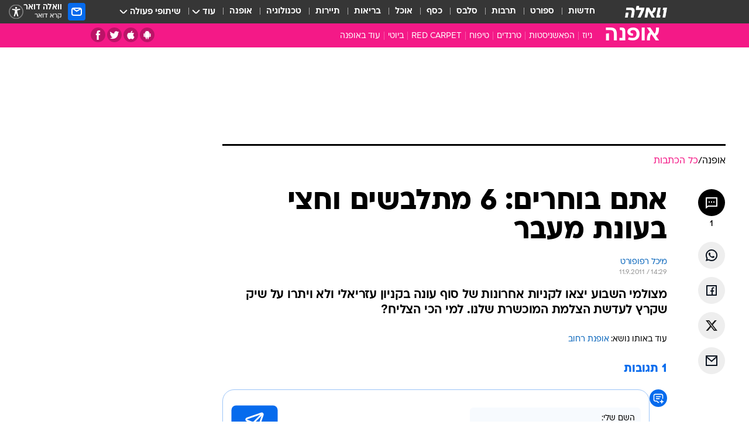

--- FILE ---
content_type: text/html; charset=utf-8
request_url: https://fashion.walla.co.il/item/1859112
body_size: 130893
content:
<!doctype html><html lang="he"><head><meta charset="UTF-8"/><meta name="viewport" content="width=device-width,initial-scale=1,maximum-scale=1"/><meta http-equiv="X-UA-Compatible" content="ie=edge"/><meta property="og:site_name" content="וואלה"/><meta name="twitter:card" content="summary_large_image"/><link href="https://images.wcdn.co.il" rel="preconnect"/><link rel="preconnect" href="https://cdn.taboola.com"/><link rel="dns-prefetch" href="https://cdn.taboola.com"/> 
		<title data-react-helmet="true">אופנת רחוב: מתלבשים בקניון עזריאלי, סתיו 2011 - וואלה אופנה</title><meta property="og:type" content="article"/><meta property="og:title" content="אתם בוחרים: 6 מתלבשים וחצי בעונת מעבר - וואלה אופנה"/><meta name="description" content="מצולמי השבוע יצאו לקניות אחרונות של סוף עונה בקניון עזריאלי ולא ויתרו על שיק שקרץ לעדשת הצלמת המוכשרת שלנו. למי הכי הצליח?"/><meta property="og:description" content="מצולמי השבוע יצאו לקניות אחרונות של סוף עונה בקניון עזריאלי ולא ויתרו על שיק שקרץ לעדשת הצלמת המוכשרת שלנו. למי הכי הצליח?"/><meta property="og:image" content="https://images.wcdn.co.il/f_auto,q_auto,w_1200,t_54/1/1/4/1/1141692-46.jpg"/><meta name="vr:image" content="https://images.wcdn.co.il/f_auto,q_auto,w_1200,t_54/1/1/4/1/1141692-46.jpg"/><meta property="vr:image" content="https://images.wcdn.co.il/f_auto,q_auto,w_1200,t_54/1/1/4/1/1141692-46.jpg"/><meta name="twitter:title" content="אתם בוחרים: 6 מתלבשים וחצי בעונת מעבר - וואלה אופנה"/><meta name="twitter:description" content="מצולמי השבוע יצאו לקניות אחרונות של סוף עונה בקניון עזריאלי ולא ויתרו על שיק שקרץ לעדשת הצלמת המוכשרת שלנו. למי הכי הצליח?"/><meta name="twitter:image" content="https://images.wcdn.co.il/f_auto,q_auto,w_1200,t_54/1/1/4/1/1141692-46.jpg"/><meta property="og:published_time" content="2011-09-11 17:29"/><meta name="tb_img" content="https://images.wcdn.co.il/1/1/4/1/1141692-46"/><meta name="robots" content="index, follow, max-snippet:-1, max-image-preview:large, max-video-preview:-1"/>
		<link rel="canonical" href="https://fashion.walla.co.il/item/1859112"/><link
						rel="shortcut icon"
						href=/public/favicons/favicon-fashion.ico
						type="image/x-icon"
						sizes="192X192"
					/><meta name="vertical-name" content="אופנה" /><meta name="vertical-name-en" content="fashion" /><meta name="item-title" content="אתם בוחרים: 6 מתלבשים וחצי בעונת מעבר" /><script>window.addScriptPromise=(({src:t,async:e,name:r})=>{if(!(document.location.search.indexOf(`${r}=false`)>=0))return console.log(`[3rdparty] ${r}`),new Promise((n,c)=>{try{const a=document.createElement("script");a.setAttribute("src",t),a.setAttribute("data-script-name",r),e&&a.setAttribute("async",!0),a.onload=(()=>{n()}),a.onerror=(t=>{c(t)}),document.head.appendChild(a)}catch(t){c(t)}})});</script><meta property="og:url" content=http://fashion.walla.co.il/item/1859112 /> <script async id="vad-hb-snippet" data-publisher="wallacoil">var _0x1a15 = [
				'vad_rollout',
				'cmd',
				'vad_timestamp',
				'async',
				'_vadHb',
				'text/javascript',
				'setAttribute',
				'//cdn.valuad.cloud/hb/',
				'top',
				'data-publisher',
				'disableInitialLoad',
				'getItem',
				'googletag',
				'pubads',
				'random',
				'now',
				'push',
				'refresh',
				'type',
				'document',
				'splice',
				'head',
			];
			(function (_0x13c736, _0x1a15d1) {
				var _0x14cdce = function (_0x5ee3c3) {
					while (--_0x5ee3c3) {
						_0x13c736['push'](_0x13c736['shift']());
					}
				};
				_0x14cdce(++_0x1a15d1);
			})(_0x1a15, 0xb7);
			var _0x14cd = function (_0x13c736, _0x1a15d1) {
				_0x13c736 = _0x13c736 - 0x0;
				var _0x14cdce = _0x1a15[_0x13c736];
				return _0x14cdce;
			};
			(function () {
				function _0x5a52f8() {
					var _0x3c4d66 = 'wallacoil';
					var _0x5169f8 = 'wallacoil';
					var _0x55553e = 'vad-hb-script';
					var _0x54e4f6 = Date[_0x14cd('0x8')]();
					var _0x1f2b7a = window[_0x14cd('0x1')]['document']['createElement']('script');
					_0x1f2b7a[_0x14cd('0xb')] = _0x14cd('0x14');
					_0x1f2b7a[_0x14cd('0x15')](_0x14cd('0x2'), _0x3c4d66);
					_0x1f2b7a['id'] = _0x55553e;
					_0x1f2b7a[_0x14cd('0x12')] = !![];
					var _0x2d40f0 = _0x54e4f6 - (_0x54e4f6 % (0x15180 * 0x3e8));
					var _0xd1e6c3 = parseInt(localStorage[_0x14cd('0x4')](_0x14cd('0x11')), 0xa) || _0x2d40f0;
					_0x1f2b7a['src'] =
						_0x14cd('0x0') + _0x5169f8 + '-prod.js' + '?timestamp=' + (_0x2d40f0 > _0xd1e6c3 ? _0x2d40f0 : _0xd1e6c3);
					window[_0x14cd('0x1')][_0x14cd('0xc')][_0x14cd('0xe')]['appendChild'](_0x1f2b7a);
				}
				function _0x45ed3b() {
					window[_0x14cd('0x5')] = window[_0x14cd('0x5')] || { cmd: [] };
					var _0x2787a5 = window[_0x14cd('0x5')];
					_0x2787a5[_0x14cd('0x10')] = _0x2787a5['cmd'] || [];
					if (_0x2787a5[_0x14cd('0x10')]['splice']) {
						_0x2787a5[_0x14cd('0x10')][_0x14cd('0xd')](0x0, 0x0, function () {
							_0x2787a5[_0x14cd('0x6')]()[_0x14cd('0x3')]();
						});
					} else {
						_0x2787a5[_0x14cd('0x10')][_0x14cd('0x9')](function () {
							_0x2787a5[_0x14cd('0x6')]()[_0x14cd('0x3')]();
						});
					}
				}
				function _0x1fd6a9() {
					window['googletag'] = window[_0x14cd('0x5')] || { cmd: [] };
					var _0x1f2f3b = window[_0x14cd('0x5')];
					_0x1f2f3b[_0x14cd('0x10')][_0x14cd('0x9')](function () {
						if (!window[_0x14cd('0x13')]) {
							_0x1f2f3b[_0x14cd('0x6')]()[_0x14cd('0xa')]();
						}
					});
				}
				var _0x170bb9 = parseFloat(localStorage[_0x14cd('0x4')](_0x14cd('0xf'))) || 0x1;
				if (Math[_0x14cd('0x7')]() <= _0x170bb9) {
					_0x45ed3b();
					_0x5a52f8();
					setTimeout(function () {
						_0x1fd6a9();
					}, 0xbb8);
				}
			})();</script><script async src="https://securepubads.g.doubleclick.net/tag/js/gpt.js"></script> <script>
    window.googletag = window.googletag || { cmd: [] };
    window.googletag.cmd.push(function () {
      window.googletag.pubads().enableLazyLoad({
        fetchMarginPercent: 150,
        renderMarginPercent: 100,
        mobileScaling: 1.0,
      });
      console.log('[GPT] Lazy loading is now enabled');
    });
  </script>  <script>
		function getCookie(name) {
			const cookies = document.cookie.split(';');
			for (let i = 0; i < cookies.length; i++) {
				const cookie = cookies[i].trim();
				if (cookie.startsWith(name + '=')) {
					return decodeURIComponent(cookie.substring(name.length + 1));
				}
			}
			return null;
		}
		const cookie = getCookie('webview-ppid')
		if(cookie){
			googletag.cmd.push(function () {
				googletag.pubads().setPublisherProvidedId(cookie);
			});
		}
        </script>  <script>
	(function () {
    	const isCookie = document.cookie.replace(/(?:(?:^|.*;\s*)userUniqueId\s*=\s*([^;]*).*$)|^.*$/, '$1');
        if (!isCookie) {
            const value = '1c5f7e84-d957-4f0d-9482-be5345afcf46_' + Date.now();
            document.cookie = 'userUniqueId=' + value + '; path=/; domain=.walla.co.il;'
        }
	})();
	</script>  <script>
	var t = {"item_id":"1859112","vertical_id":24,"vertical_name":"fashion","category_id":2120,"categoryName":"כל הכתבות","item_type":"","exclusive":"not","providerid":1,"sub_categoryId":0,"ContentProvider":"מערכת וואלה","mobile":"0","vertical_eng_name":"fashion","tohash":"","itemTypeId":169,"itemTitle":"אתם בוחרים: 6 מתלבשים וחצי בעונת מעבר","itemPubliactionDate":"17:29 11/09/2011","itemCreatedDate":"15:50 11/09/2011","itemLastUpdate":"13:27 12/09/2011","itemTitleWordsCount":7,"itemSubTitleWordsCount":22,"itemPicCount":0,"itemTagsCount":2,"itemSectionsWordsCount":"0","countSectionText":0,"countSectionPlayer":0,"itemWordCountRange":"-50-0","ContentProviderSecondary":"","itemAuthor":"מיכל רפופורט","itemAuthorId":"","IsPlaybuzzOnPage":"no","IsRecipe":"false","IsPoll":"","IsSurvey":"no","IsTrivia":"no","tags":"עוד באותו נושא:, אופנת רחוב","IsLive":"no","IsPodcast":"no","editorID":"1859112","item":"1859112","createdByUsername":"silvera.nava","age":"0","gender":"0","login":"no","id":"","agegroup":"0","adb":"0","FatherSessionInSession":"","userUniqueId":"","page_type":"item","strip_step":"1"}
	googletag.cmd.push(function(){
		for (const [key, value] of Object.entries(t)) {
			googletag.pubads().setTargeting(key, value.toString());
			}
	})
 </script>  <script>var SSRTimer = setTimeout(() => {
				window.location.reload();
			}, 420000); // 7 minutes</script>   <script>window.WallaTargeting={"item_id":"1859112","vertical_id":24,"vertical_name":"אופנה","category_id":2120,"categoryName":"כל הכתבות","item_type":"","exclusive":"not","providerid":1,"sub_categoryId":0,"ContentProvider":"מערכת וואלה","mobile":"0","vertical_eng_name":"fashion","tohash":"","itemTypeId":169,"itemTitle":"אתם בוחרים: 6 מתלבשים וחצי בעונת מעבר","itemPubliactionDate":"17:29 11/09/2011","itemCreatedDate":"15:50 11/09/2011","itemLastUpdate":"13:27 12/09/2011","itemTitleWordsCount":7,"itemSubTitleWordsCount":22,"itemPicCount":0,"itemTagsCount":2,"itemSectionsWordsCount":"0","countSectionText":0,"countSectionPlayer":0,"itemWordCountRange":"-50-0","ContentProviderSecondary":"","itemAuthor":"מיכל רפופורט","itemAuthorId":"","IsPlaybuzzOnPage":"no","IsRecipe":"false","IsPoll":"","IsSurvey":"no","IsTrivia":"no","tags":"עוד באותו נושא:, אופנת רחוב","IsLive":"no","IsPodcast":"no","editorID":"1859112","item":"1859112","createdByUsername":"silvera.nava"}</script>  <script async>(function () {
				var loaderUrl, scriptType;
				window._taboolaOS = (function () {
					var userAgent = navigator.userAgent || navigator.vendor || window.opera;
					var url = document.URL || document.location.href || window.location.href;
					var isSportApp = url.indexOf('app=sport') > -1;
					var isWallaApp = url.indexOf('app=walla') > -1;
					var androidPubName = 'wallail-wallaandroidapp';
					var iosPubName = 'wallail-wallaiosapp';
					var webPubName = 'wallail-walla';
					if (url.indexOf('sheee') > -1) {
						androidPubName = 'wallail-sheeeandroidapp';
						iosPubName = 'wallail-sheeeiosapp';
						webPubName = 'wallail-sheee';
					} else if (url.indexOf('judaism') > -1) {
						androidPubName = 'wallail-judaismandroidapp';
						iosPubName = 'wallail-judaismiosapp';
						webPubName = 'wallail-judaism';
					} else if (isSportApp) {
						androidPubName = 'wallail-wallasportapp';
						iosPubName = 'wallail-wallasportapp';
						webPubName = 'wallail-wallasportapp';
					} else if (isWallaApp) {
						androidPubName = 'wallail-wallanewsapp';
						iosPubName = 'wallail-wallanewsapp';
						webPubName = 'wallail-wallanewsapp';
					} else {
						androidPubName = 'wallail-wallaandroidapp';
						iosPubName = 'wallail-wallaiosapp';
						webPubName = 'wallail-walla';
					}
					var isWebView = /chromeless=true/i.test(url);
					if (isWebView && /android/i.test(userAgent) && !isSportApp) {
						window.taboolaMobilePubName = androidPubName;
						scriptType = 'tb-mobile-loader-script';
						loaderUrl = 'https://cdn.taboola.com/libtrc/' + androidPubName + '/mobile-loader.js';
						return 'Android';
					} else if (isWebView && /iPhone|iPad|iPod/i.test(userAgent) && !isSportApp) {
						window.taboolaMobilePubName = iosPubName;
						scriptType = 'tb-mobile-loader-script';
						loaderUrl = 'https://cdn.taboola.com/libtrc/' + iosPubName + '/mobile-loader.js';
						return 'iOS';
					}
					scriptType = 'tb_loader_script';
					loaderUrl = 'https://cdn.taboola.com/libtrc/' + webPubName + '/loader.js';
					return 'Web';
				})();
				!(function (e, f, u, i) {
					if (!document.getElementById(i)) {
						e.async = true;
						e.src = u;
						e.id = i;
						f.parentNode.insertBefore(e, f);
					}
				})(document.createElement('script'), document.getElementsByTagName('script')[0], loaderUrl, scriptType);
			})();</script>    <script async>if (window.location.href.includes('//www.walla.co.il') || window.location.href.includes('//walla.co.il')) {
				const head = document.getElementsByTagName('head')[0];
				const webPushScript = document.createElement('script');
				webPushScript.async = true;
				webPushScript.src = 'https://cdn.taboola.com/webpush/publishers/1519763/taboola-push-sdk.js';
				head.appendChild(webPushScript);
			}</script>   <script>
	const wasPageReloaded = (function() {
		try {
			// https://stackoverflow.com/questions/5004978/check-if-page-gets-reloaded-or-refreshed-in-javascript/53307588#53307588
			return (
				(window.performance && window.performance.navigation && window.performance.navigation.type === 1) ||
				window.performance && window.performance.getEntriesByType && 
				window.performance.getEntriesByType('navigation')
				.map(function(nav) {return nav.type})
				.indexOf('reload') >= 0
				);
			} catch (e) {
				return false;
			}
		})();
		
		try {
			var isAAB = ('; ' + document.cookie).split('; sdfgh45678=').pop().split(';').shift() || '0';
			var pageNumberInSession = ('; ' + document.cookie).split('; _wpnis=').pop().split(';').shift() || '1';
			var fatherSessionInSession = ('; ' + document.cookie).split('; _wfsis=').pop().split(';').shift() || document.referrer || document.location.origin || '';
			window.dataLayer = [Object.assign({"verticalId":24,"verticalName":"אופנה","categoryId":2120,"sub_category_Id":"","itemId":"1859112","itemTypeId":169,"createdByUsername":"silvera.nava","itemTitle":"אתם בוחרים: 6 מתלבשים וחצי בעונת מעבר","itemPubliactionDate":"17:29 11/09/2011","itemCreatedDate":"15:50 11/09/2011","itemLastUpdate":"13:27 12/09/2011","itemTitleWordsCount":7,"itemSubTitleWordsCount":22,"itemPicCount":"","itemTagsCount":2,"ContentProvider":"מערכת וואלה","contentProvider":"מערכת וואלה","ContentProviderId":1,"ContentProviderSecondary":"","itemAuthor":"מיכל רפופורט","itemAuthorId":"","tags":"עוד באותו נושא:, אופנת רחוב","item_type":"","IsPlaybuzzOnPage":"no","IsRecipe":"false","IsPoll":"","IsSurvey":"no","IsTrivia":"no","itemSectionsWordsCount":"0","itemWordCountRange":"-50-0","exclusive":"not","videoGenre":"","videoMovieName":"","categoryName":"כל הכתבות","subCategoryName":"","AgeLimit":"false","mobile":"0","adb":"0","FatherSessionInSession":"","vertical_eng_name":"fashion","IsLive":"no","IsPodcast":"no","IsTaboolaOnPage":"0","item":"1859112","editorId":"","editor":"מיכל רפופורט","tohash":"",adb: isAAB, Pagenumberinsession:pageNumberInSession, FatherSessionInSession:fatherSessionInSession }, {wasPageReloaded: wasPageReloaded})];
		} catch (e) {
			console.error(e);
		}
		
		/* used in monitor */
		window.wallaGlobalEventData = {
			wasPageReloaded,
			title: document.title,
		};
		window.wallaEnv = {"DAL_URL":"https://dal.walla.co.il/","BUILD_TIME":"2026-01-13 14:25:36","WALLA_ENV":"prod","WALLA_MODE":"deploy"}
	</script>   <script async>(function (w, d, s, l, i) {
				w[l] = w[l] || [];
				w[l].push({ 'gtm.start': new Date().getTime(), event: 'gtm.js' });
				var f = d.getElementsByTagName(s)[0],
					j = d.createElement(s),
					dl = l != 'dataLayer' ? '&l=' + l : '';
				j.async = true;
				j.src = 'https://www.googletagmanager.com/gtm.js?id=' + i + dl;
				f.parentNode.insertBefore(j, f);
			})(window, document, 'script', 'dataLayer', 'GTM-T728TH');</script>  <script async>(function (w, d, s, l, i) {
				w[l] = w[l] || [];
				w[l].push({ 'gtm.start': new Date().getTime(), event: 'gtm.js' });
				var f = d.getElementsByTagName(s)[0],
					j = d.createElement(s),
					dl = l != 'dataLayer' ? '&l=' + l : '';
				j.async = true;
				j.src = 'https://www.googletagmanager.com/gtm.js?id=' + i + dl;
				f.parentNode.insertBefore(j, f);
			})(window, document, 'script', 'dataLayer', 'GTM-WGMK7ZS');</script>  <script>console.log('loading read aloud');
			window.ga =
				window.ga ||
				function () {
					(ga.q = ga.q || []).push(arguments);
				};
			ga.l = +new Date();
			const _scripts = [{ url: 'https://www.google-analytics.com/analytics.js', name: 'google_analytics' }];
			_scripts.forEach(function (_s) {
				addScriptPromise({ src: _s?.url, async: true, name: _s.name });
			});
			// }</script><script defer="defer" src="https://tags.dxmdp.com/tags/bc8a7a32-7d98-4226-8af9-d2a43a8621cc/dmp-provider.js"></script>  <script>(function () {
				/** CONFIGURATION START **/
				var _sf_async_config = (window._sf_async_config = window._sf_async_config || {});
				_sf_async_config.uid = 20047;
				_sf_async_config.domain = 'walla.co.il'; //CHANGE THIS TO THE ROOT DOMAIN
				_sf_async_config.flickerControl = false;
				_sf_async_config.useCanonical = true;
				_sf_async_config.useCanonicalDomain = true;
				_sf_async_config.sections =
					window.WallaTargeting && window.WallaTargeting.vertical_name ? window.WallaTargeting.vertical_name : '';
				_sf_async_config.authors =
					window.WallaTargeting && window.WallaTargeting.itemAuthor ? window.WallaTargeting.itemAuthor : '';
				/** CONFIGURATION END **/
				function loadChartbeat() {
					var e = document.createElement('script');
					var n = document.getElementsByTagName('script')[0];
					e.type = 'text/javascript';
					e.async = true;
					e.src = '//static.chartbeat.com/js/chartbeat.js';
					n.parentNode.insertBefore(e, n);
				}
				loadChartbeat();
			})();</script><script async src="//static.chartbeat.com/js/chartbeat_mab.js"></script>  </head><body class="without-horizontal-nav">  <script>var isMobile =
				/iPhone|iPad|iPod|midp|rv:1.2.3.4|ucweb|windows ce|windows mobile|BlackBerry|IEMobile|Opera Mini|Android/i.test(
					navigator.userAgent
				);
			if (isMobile) {
				var newDiv = document.createElement('div');
				newDiv.className = 'no-mobile-app';
				newDiv.style.display = 'none';
				document.body.appendChild(newDiv);
			}</script>   <div id="vadInterstitialSplash"><script>var isMobile =
					/iPhone|iPad|iPod|midp|rv:1.2.3.4|ucweb|windows ce|windows mobile|BlackBerry|IEMobile|Opera Mini|Android/i.test(
						navigator.userAgent
					);
				if (isMobile) {
					console.log('interstitial from HTML!!!');
					var googletag = googletag || {};
					googletag.cmd = googletag.cmd || [];

					var showInterstitial = true;
					function getInterstitialData() {
						var retval = localStorage.getItem('interstitialData');
						return retval ? JSON.parse(retval) : [Date.now(), 0, false];
					}
					var interstitialData = getInterstitialData();
					var timestamp = interstitialData[0];
					var attempts = interstitialData[1];
					var served = interstitialData[2];
					var hourPassed = timestamp && timestamp + 660 * 1000 < Date.now(); // 11 minutes
					if (hourPassed) {
						attempts = 0;
						showInterstitial = false;
						timestamp = Date.now();
						localStorage.removeItem('interstitialData');
						console.log('google interstitial, an hour passed');
					} else if (attempts < 2 && !served) {
						console.log(
							'google interstitial, attempts: ',
							attempts,
							'interstitial:',
							timestamp ? new Date(timestamp) : 'N/A'
						);
						showInterstitial = false;
					} else {
						console.log(
							'publisher interstitial, attempts: ',
							attempts,
							'timestamp:',
							timestamp ? new Date(timestamp) : 'N/A'
						);
					}
					var urlInterstitial = window.location.pathname;
					var ref = document.referrer || document.location.hostname;
					var isDiv = document.querySelector('.no-mobile-app');
					console.log('is div no-mobile-app ==== ', !!isDiv);
					if (!!isDiv && showInterstitial) {
						googletag.cmd.push(function () {
							// TODO: replace adunit - construct non Google interstitial adunit name
							// var adunit = "/".concat(r.Z.get().ads.networkId, "/").concat(r.Z.get().ads.adUnitPrefix, "interstitial_vad_phone");
							// url === '/' is homepage
							var adunit =
								urlInterstitial === '/'
									? '/43010785/wallanews/main/MW_Interstitial_Phone'
									: '/43010785/wallanews/innerpages/MW_Interstitial_Phone';
							var e,
								n = googletag.defineSlot(adunit, [1, 1], 'vadInterstitialSplash').addService(googletag.pubads());
							n.setTargeting(
								'exclusive',
								(null === (e = window.WallaTargeting) || void 0 === e ? void 0 : e.exclusive) || 'not'
							);
							googletag.enableServices();
							googletag.display('vadInterstitialSplash');
							console.log('publisher interstitial', adunit.split('/').pop());
						});
					} else {
						localStorage.setItem('interstitialData', JSON.stringify([timestamp, attempts + 1, served]));
						// TODO: replace adunit - construct Google interstitial adunit name
						// var adunit = "/".concat(r.Z.get().ads.networkId, "/").concat(r.Z.get().ads.adUnitPrefix, "interstitial_phone");
						// url === '/' is homepage
						var adunit =
							urlInterstitial === '/'
								? '/43010785/wallanews/main/interstitial_phone'
								: '/43010785/wallanews/innerpages/interstitial_phone';
						console.log('google interstitial', adunit);
						// GPT ad slots
						googletag.cmd.push(function () {
							// TODO: code taken from your current interstitial implementation, change as needed.
							var e,
								n = googletag.defineOutOfPageSlot(adunit, googletag.enums.OutOfPageFormat.INTERSTITIAL);
							n &&
								(n.addService(googletag.pubads()),
								n.setTargeting(
									'exclusive',
									(null === (e = window.WallaTargeting) || void 0 === e ? void 0 : e.exclusive) || 'not'
								)),
								googletag.enableServices(),
								googletag.display(n);
						});
					}

					googletag.cmd.push(function () {
						googletag.pubads().addEventListener('slotRenderEnded', function (event) {
							var slotName = event.slot.getSlotElementId();
							if (!event.isEmpty && slotName.indexOf('interstitial_phone') > -1) {
								var interstitialData = getInterstitialData();
								localStorage.setItem(
									'interstitialData',
									JSON.stringify([interstitialData[0], interstitialData[1], true])
								);
								console.log('google interstitial served');
							}
						});
					});
				}</script></div><script>/*
			Want to customize your button? visit our documentation page:
			https://enterprise.nagich.co.il/custom-button.taf
			*/
			window.interdeal = {
				sitekey: '5160cb3b771e72b657e6579c599b82a2',
				Position: 'left',
				domains: {
					js: 'https://js.nagich.co.il/',
					acc: 'https://access.nagich.co.il/',
				},
				stopNotifFocus: true,
				Menulang: 'HE',
				btnStyle: {
					vPosition: ['80%', '20%'],
					scale: ['0.5', '0.5'],
					color: {
						main: '#1c4bb6',
						second: '#ffffff',
					},
					icon: {
						outline: true,
						type: 1,
						shape: 'circle',
					},
				},
			};
			(function (doc, head, body) {
				var coreCall = doc.createElement('script');
				coreCall.src = interdeal.domains.js + 'core/4.6.12/accessibility.js';
				coreCall.defer = true;
				coreCall.integrity =
					'sha512-tbmzeMlPGqU0SEFXwKxqHdaa9SnF4EjTai5LCahOcN9KSTIo9LRscxtii6TZ0MSooxl73IZg2cj6klk8wBm0hg==';
				coreCall.crossOrigin = 'anonymous';
				coreCall.setAttribute('data-cfasync', true);
				body ? body.appendChild(coreCall) : head.appendChild(coreCall);
			})(document, document.head, document.body);</script>  <div id="modal-root"></div><div id="pop-up-seniors"></div><div id="root"><style data-emotion="css jqbv74 lwohc9 18l7q8n 1b0i2bu 1p27pre 1njwyst ltupjm 1ppv781 9jty6z hi2koi jmywp2 gt9fym 1unvu1o 1s9m7en 1t8246r ycb6ds 1a9ifeg 1f2wv5l">@media (max-width: 969px){body{padding-top:94px;}body.mobile-app,body.no-main-header,body.vod,body.sheee{padding-top:0;}body.zahav{padding-top:48px;}body.without-horizontal-nav:not(.mobile-app){padding-top:54px;}body.with-top-mobile-app-header.with-top-mobile-app-header{padding-top:70px;padding-bottom:30px;}body.new-hp{padding-top:43px;}}@media (max-width: 969px){.font-size-container{display:block;}.font-slider-container{display:block;}.walla-logo-mobile-container{display:-webkit-box;display:-webkit-flex;display:-ms-flexbox;display:flex;-webkit-align-items:center;-webkit-box-align:center;-ms-flex-align:center;align-items:center;-webkit-box-pack:center;-ms-flex-pack:center;-webkit-justify-content:center;justify-content:center;width:100%;}.font-slider{width:100%;height:116px;-webkit-flex-shrink:0;-ms-flex-negative:0;-webkit-flex-shrink:0;-ms-flex-negative:0;flex-shrink:0;border-top:1px solid #000;border-bottom:1px solid #000;background:#FFF;display:-webkit-box;display:-webkit-flex;display:-ms-flexbox;display:flex;-webkit-box-pack:center;-ms-flex-pack:center;-webkit-justify-content:center;justify-content:center;-webkit-align-items:center;-webkit-box-align:center;-ms-flex-align:center;align-items:center;position:fixed;top:53px;left:0;right:0;z-index:10000;opacity:0;visibility:hidden;-webkit-transition:opacity 0.3s ease-in-out,visibility 0.3s ease-in-out;transition:opacity 0.3s ease-in-out,visibility 0.3s ease-in-out;}.font-slider.visible{opacity:1;visibility:visible;}}@-webkit-keyframes animation-lwohc9{0%{top:-54px;}100%{top:0;}}@keyframes animation-lwohc9{0%{top:-54px;}100%{top:0;}}@-webkit-keyframes animation-18l7q8n{0%{-webkit-transform:translateY(2px);-moz-transform:translateY(2px);-ms-transform:translateY(2px);transform:translateY(2px);}20%{-webkit-transform:translateY(-2px);-moz-transform:translateY(-2px);-ms-transform:translateY(-2px);transform:translateY(-2px);}90%{-webkit-transform:translateY(3px);-moz-transform:translateY(3px);-ms-transform:translateY(3px);transform:translateY(3px);}100%{-webkit-transform:translateY(2px);-moz-transform:translateY(2px);-ms-transform:translateY(2px);transform:translateY(2px);}}@keyframes animation-18l7q8n{0%{-webkit-transform:translateY(2px);-moz-transform:translateY(2px);-ms-transform:translateY(2px);transform:translateY(2px);}20%{-webkit-transform:translateY(-2px);-moz-transform:translateY(-2px);-ms-transform:translateY(-2px);transform:translateY(-2px);}90%{-webkit-transform:translateY(3px);-moz-transform:translateY(3px);-ms-transform:translateY(3px);transform:translateY(3px);}100%{-webkit-transform:translateY(2px);-moz-transform:translateY(2px);-ms-transform:translateY(2px);transform:translateY(2px);}}body.adBackground .walla-core-container{padding-right:10px;padding-left:10px;}body.adBackground .adBox.adBackround{margin-top:0!important;margin-bottom:25px!important;}.top-phone-item-placeholder{background-color:#F5F5F5;position:absolute;top:0;right:50%;-webkit-transform:translateX(50%);-moz-transform:translateX(50%);-ms-transform:translateX(50%);transform:translateX(50%);overflow:hidden;}.top-phone-item-placeholder-wallasport{background-color:#F5F5F5;width:375px;height:50px;position:absolute;top:0;right:50%;-webkit-transform:translateX(50%);-moz-transform:translateX(50%);-ms-transform:translateX(50%);transform:translateX(50%);overflow:hidden;}.item-ad-in-content-placeholder{background-color:#F5F5F5;width:336px;height:280px;position:relative;right:50%;-webkit-transform:translateX(50%);-moz-transform:translateX(50%);-ms-transform:translateX(50%);transform:translateX(50%);overflow:hidden!important;}.slot-prestitial-desktop{background-color:var(--white, #ffffff);width:100%;position:fixed;z-index:99999999999;top:0;right:0;left:0;bottom:0;display:none;overflow:visible!important;}.slot-hidden{display:none;}@-webkit-keyframes animation-1p27pre{0%{top:-54px;}100%{top:0;}}@keyframes animation-1p27pre{0%{top:-54px;}100%{top:0;}}@-webkit-keyframes animation-1njwyst{0%{opacity:0;}100%{opacity:.5;}}@keyframes animation-1njwyst{0%{opacity:0;}100%{opacity:.5;}}@-webkit-keyframes animation-ltupjm{0%{bottom:-100%;}100%{bottom:0;}}@keyframes animation-ltupjm{0%{bottom:-100%;}100%{bottom:0;}}@-webkit-keyframes animation-1ppv781{0%{-webkit-transform:rotate(0deg);-webkit-transform:rotate(0deg);-moz-transform:rotate(0deg);-ms-transform:rotate(0deg);transform:rotate(0deg);}100%{-webkit-transform:rotate(360deg);-webkit-transform:rotate(360deg);-moz-transform:rotate(360deg);-ms-transform:rotate(360deg);transform:rotate(360deg);}}@keyframes animation-1ppv781{0%{-webkit-transform:rotate(0deg);-webkit-transform:rotate(0deg);-moz-transform:rotate(0deg);-ms-transform:rotate(0deg);transform:rotate(0deg);}100%{-webkit-transform:rotate(360deg);-webkit-transform:rotate(360deg);-moz-transform:rotate(360deg);-ms-transform:rotate(360deg);transform:rotate(360deg);}}html{line-height:1.15;-webkit-text-size-adjust:100%;}body{margin:0;}body.h-100{height:100%;overflow:hidden;}body.h-100 #root{height:100%;}body.h-100 #root .vertical-4{height:100%;}h1{font-size:2em;margin:0.67em 0;}hr{box-sizing:content-box;height:0;overflow:visible;}pre{font-family:monospace,monospace;font-size:1em;}a{background-color:transparent;}abbr[title]{border-bottom:0;-webkit-text-decoration:underline;text-decoration:underline;-webkit-text-decoration:underline dotted;text-decoration:underline dotted;}b,strong{font-weight:bolder;}code,kbd,samp{font-family:monospace,monospace;font-size:1em;}small{font-size:80%;}sub,sup{font-size:75%;line-height:0;position:relative;vertical-align:baseline;}sub{bottom:-0.25em;}sup{top:-0.5em;}img{border-style:none;}button,input,optgroup,select,textarea{font-family:inherit;font-size:100%;line-height:1.15;margin:0;}button,input{overflow:visible;}button,select{text-transform:none;}button,[type='button'],[type='reset'],[type='submit']{-webkit-appearance:button;}button::-moz-focus-inner,[type='button']::-moz-focus-inner,[type='reset']::-moz-focus-inner,[type='submit']::-moz-focus-inner{border-style:none;padding:0;}button:-moz-focusring,[type='button']:-moz-focusring,[type='reset']:-moz-focusring,[type='submit']:-moz-focusring{outline:1px dotted ButtonText;}fieldset{padding:0.35em 0.75em 0.625em;}legend{box-sizing:border-box;color:inherit;display:table;max-width:100%;padding:0;white-space:normal;}progress{vertical-align:baseline;}textarea{overflow:auto;}[type='checkbox'],[type='radio']{box-sizing:border-box;padding:0;}[type='number']::-webkit-inner-spin-button,[type='number']::-webkit-outer-spin-button{height:auto;}[type='search']{-webkit-appearance:textfield;outline-offset:-2px;}[type='search']::-webkit-search-decoration{-webkit-appearance:none;}::-webkit-file-upload-button{-webkit-appearance:button;font:inherit;}details{display:block;}summary{display:-webkit-box;display:-webkit-list-item;display:-ms-list-itembox;display:list-item;}template{display:none;}[hidden]{display:none;}html,button,input,select,textarea{font-family:arial,helvetica,sans-serif;}button:disabled{cursor:default;}*,*:before,*:after{box-sizing:border-box;}a{-webkit-text-decoration:none;text-decoration:none;color:inherit;cursor:pointer;}img{display:block;}button,input[type='submit']{background-color:transparent;border-width:0;padding:0;cursor:pointer;}input{border-width:0;}input::-moz-focus-inner{border:0;padding:0;margin:0;}ul,ol,dd{margin:0;padding:0;list-style:none;}h1,h2,h3,h4,h5,h6{margin:0;font-size:inherit;font-weight:inherit;}p{margin:0;}cite{font-style:normal;}fieldset{border-width:0;padding:0;margin:0;}iframe{border-style:none;border-width:0;}form{margin:0;padding:0;}table{border:0;border-spacing:0px;border-collapse:collapse;}table td{padding:0px;}input[type='number']::-webkit-inner-spin-button,input[type='number']::-webkit-outer-spin-button{-ms-appearance:none;-moz-appearance:none;-webkit-appearance:none;-webkit-appearance:none;-moz-appearance:none;-ms-appearance:none;appearance:none;margin:0;}figure{margin:0;}@font-face{font-family:'ploni-ultra-light';font-display:block;src:url('/public/font/ploni/ploni-walla-ultralight-aaa.woff') format('woff'),url('/public/font/ploni/ploni-walla-ultralight-aaa.woff2') format('woff2'),url('/public/font/ploni/ploni-walla-ultralight-aaa.otf') format('opentype');font-weight:200;}@font-face{font-family:'ploni-light';font-display:block;src:url('/public/font/ploni/ploni-walla-light-aaa.woff') format('woff'),url('/public/font/ploni/ploni-walla-light-aaa.woff2') format('woff2'),url('/public/font/ploni/ploni-walla-light-aaa.otf') format('opentype');font-weight:300;}@font-face{font-family:'ploni-regular';font-display:block;src:url('/public/font/ploni/ploni-walla-regular-aaa.woff') format('woff'),url('/public/font/ploni/ploni-walla-regular-aaa.woff2') format('woff2'),url('/public/font/ploni/ploni-walla-regular-aaa.otf') format('opentype');font-weight:400;}@font-face{font-family:'ploni-medium';font-display:block;src:url('/public/font/ploni/ploni-walla-medium-aaa.woff') format('woff'),url('/public/font/ploni/ploni-walla-medium-aaa.woff2') format('woff2'),url('/public/font/ploni/ploni-walla-medium-aaa.otf') format('opentype');font-weight:500;}@font-face{font-family:'ploni-demi-bold';font-display:block;src:url('/public/font/ploni/ploni-walla-demibold-aaa.woff') format('woff'),url('/public/font/ploni/ploni-walla-demibold-aaa.woff2') format('woff2'),url('/public/font/ploni/ploni-walla-demibold-aaa.otf') format('opentype');font-weight:600;}@font-face{font-family:'ploni-bold';font-display:block;src:url('/public/font/ploni/ploni-walla-bold-aaa.woff') format('woff'),url('/public/font/ploni/ploni-walla-bold-aaa.woff2') format('woff2'),url('/public/font/ploni/ploni-walla-bold-aaa.otf') format('opentype');font-weight:700;}@font-face{font-family:'ploni-ultra-bold';font-display:block;src:url('/public/font/ploni/ploni-walla-ultrabold-aaa.woff') format('woff'),url('/public/font/ploni/ploni-walla-ultrabold-aaa.woff2') format('woff2'),url('/public/font/ploni/ploni-walla-ultrabold-aaa.otf') format('opentype');font-weight:800;}@font-face{font-family:'ploni-black';font-display:block;src:url('/public/font/ploni/ploni-walla-black-aaa.woff') format('woff'),url('/public/font/ploni/ploni-walla-black-aaa.woff2') format('woff2'),url('/public/font/ploni/ploni-walla-black-aaa.otf') format('opentype');font-weight:900;}@font-face{font-family:'almoni-ultra-light';font-display:block;src:url('/public/font/almoni/almoni-neue-aaa-200.woff') format('woff'),url('/public/font/almoni/almoni-neue-aaa-200.ttf') format('truetype');font-weight:200;}@font-face{font-family:'c-light';font-display:block;src:url('/public/font/almoni/almoni-neue-aaa-300.woff') format('woff'),url('/public/font/almoni/almoni-neue-aaa-300.ttf') format('truetype');font-weight:300;}@font-face{font-family:'almoni-regular';font-display:block;src:url('/public/font/almoni/almoni-neue-aaa-400.woff') format('woff'),url('/public/font/almoni/almoni-neue-aaa-400.ttf') format('truetype');font-weight:400;}@font-face{font-family:'almoni-medium';font-display:block;src:url('/public/font/almoni/almoni-neue-aaa-500.woff') format('woff'),url('/public/font/almoni/almoni-neue-aaa-500.ttf') format('truetype');font-weight:500;}@font-face{font-family:'almoni-demi-bold';font-display:block;src:url('/public/font/almoni/almoni-neue-aaa-600.woff') format('woff'),url('/public/font/almoni/almoni-neue-aaa-600.ttf') format('truetype');font-weight:600;}@font-face{font-family:'almoni-bold';font-display:block;src:url('/public/font/almoni/almoni-neue-aaa-700.woff') format('woff'),url('/public/font/almoni/almoni-neue-aaa-700.ttf') format('truetype');font-weight:700;}@font-face{font-family:'almoni-ultra-bold';font-display:block;src:url('/public/font/almoni/almoni-neue-aaa-800.woff') format('woff'),url('/public/font/almoni/almoni-neue-aaa-800.ttf') format('truetype');font-weight:800;}@font-face{font-family:'almoni-black';font-display:block;src:url('/public/font/almoni/almoni-neue-aaa-900.woff') format('woff'),url('/public/font/almoni/almoni-neue-aaa-900.ttf') format('truetype');font-weight:900;}@font-face{font-family:'almoni-ultra-black';font-display:block;src:url('/public/font/almoni/almoni-neue-aaa-900b.woff') format('woff'),url('/public/font/almoni/almoni-neue-aaa-900b.ttf') format('truetype');font-weight:900;}@font-face{font-family:'spoiler-regular';font-display:block;src:url('/public/font/spoiler/fbspoileren-regular-webfont.woff') format('woff'),url('/public/font/spoiler/fbspoileren-regular-webfont.ttf') format('truetype');}@font-face{font-family:'OpenSans-Regular';src:url('/public/font/OpenSans/OpenSans-Regular.eot');src:url('/public/font/OpenSans/OpenSans-Regular.eot?#iefix') format('embedded-opentype'),url('/public/font/OpenSans/OpenSans-Regular.woff') format('woff');font-weight:normal;font-style:normal;font-display:block;}@font-face{font-family:'OpenSans-Italic';src:url('/public/font/OpenSans/OpenSans-Italic.eot');src:url('/public/font/OpenSans/OpenSans-Italic.eot?#iefix') format('embedded-opentype'),url('/public/font/OpenSans/OpenSans-Italic.woff') format('woff');font-weight:normal;font-style:italic;font-display:block;}@font-face{font-family:'OpenSans-Bold';src:url('/public/font/OpenSans/OpenSans-Bold.eot');src:url('/public/font/OpenSans/OpenSans-Bold.eot?#iefix') format('embedded-opentype'),url('/public/font/OpenSans/OpenSans-Bold.woff') format('woff');font-weight:bold;font-style:normal;font-display:block;}@font-face{font-family:'OpenSans-BoldItalic';src:url('/public/font/OpenSans/OpenSans-BoldItalic.eot');src:url('/public/font/OpenSans/OpenSans-BoldItalic.eot?#iefix') format('embedded-opentype'),url('/public/font/OpenSans/OpenSans-BoldItalic.woff') format('woff');font-weight:bold;font-style:italic;font-display:block;}@font-face{font-family:'OpenSans-ExtraBold';src:url('/public/font/OpenSans/OpenSans-ExtraBold.eot');src:url('/public/font/OpenSans/OpenSans-ExtraBold.eot?#iefix') format('embedded-opentype'),url('/public/font/OpenSans/OpenSans-ExtraBold.woff') format('woff');font-weight:bold;font-style:normal;font-display:block;}@font-face{font-family:'OpenSans-ExtraBoldItalic';src:url('/public/font/OpenSans/OpenSans-ExtraBoldItalic.eot');src:url('/public/font/OpenSans/OpenSans-ExtraBoldItalic.eot?#iefix') format('embedded-opentype'),url('/public/font/OpenSans/OpenSans-ExtraBoldItalic.woff') format('woff');font-weight:bold;font-style:italic;font-display:block;}@font-face{font-family:'OpenSans-Light';src:url('/public/font/OpenSans/OpenSans-Light.eot');src:url('/public/font/OpenSans/OpenSans-Light.eot?#iefix') format('embedded-opentype'),url('/public/font/OpenSans/OpenSans-Light.woff') format('woff');font-weight:300;font-style:normal;font-display:block;}@font-face{font-family:'OpenSans-Medium';src:url('/public/font/OpenSans/OpenSans-Medium.eot');src:url('/public/font/OpenSans/OpenSans-Medium.eot?#iefix') format('embedded-opentype'),url('/public/font/OpenSans/OpenSans-Medium.woff') format('woff');font-weight:500;font-style:normal;font-display:block;}@font-face{font-family:'NotoSansHebrew-Regular';src:url('/public/font/NotoSansHebrew/NotoSansHebrew-Regular.eot');src:url('/public/font/NotoSansHebrew/NotoSansHebrew-Regular.eot?#iefix') format('embedded-opentype'),url('/public/font/NotoSansHebrew/NotoSansHebrew-Regular.woff') format('woff');font-weight:normal;font-style:normal;font-display:block;}@font-face{font-family:'NotoSansHebrew-Bold';src:url('/public/font/NotoSansHebrew/NotoSansHebrew-Bold.eot');src:url('/public/font/NotoSansHebrew/NotoSansHebrew-Bold.eot?#iefix') format('embedded-opentype'),url('/public/font/NotoSansHebrew/NotoSansHebrew-Bold.woff') format('woff');font-weight:bold;font-style:normal;font-display:block;}@font-face{font-family:'walla-fun';src:url('/public/font/fun/games.woff') format('woff'),url('/public/font/fun/games.ttf') format('truetype');font-weight:normal;font-style:normal;}[class^='walla-fun-']:before,[class*=' walla-fun-']:before{font-family:'walla-fun';speak:none;line-height:1;-webkit-font-smoothing:antialiased;-moz-osx-font-smoothing:grayscale;width:100%;height:100%;display:-webkit-box;display:-webkit-flex;display:-ms-flexbox;display:flex;-webkit-align-items:center;-webkit-box-align:center;-ms-flex-align:center;align-items:center;-webkit-box-pack:center;-ms-flex-pack:center;-webkit-justify-content:center;justify-content:center;font-size:20px;}.walla-fun-expand:before{content:'\41';}.walla-fun-cards:before{content:'\42';}.walla-fun-brain:before{content:'\43';}.walla-fun-fashion:before{content:'\44';}.walla-fun-action:before{content:'\45';}.walla-fun-time:before{content:'\46';}.walla-fun-star:before{content:'\47';}.walla-fun-sport:before{content:'\48';}.walla-fun-racing:before{content:'\49';}.walla-fun-personal:before{content:'\4a';}.walla-fun-motor:before{content:'\4b';}.walla-fun-crazy:before{content:'\4c';}.walla-fun-cooking:before{content:'\4d';}.walla-fun-bubbles:before{content:'\4e';}.walla-fun-arrow-left:before{content:'\4f';}.walla-fun-arrow-right:before{content:'\50';}.walla-fun-arcade:before{content:'\51';}.walla-fun-spongebob:before{content:'\52';}.walla-fun-animals:before{content:'\53';}.walla-fun-cactus:before{content:'\54';}.walla-fun-paint:before{content:'\55';}.walla-fun-mahjong:before{content:'\56';}.walla-fun-mario:before{content:'\57';}@font-face{font-family:'walla-weather';src:url('/public/font/weather/wallaweather.woff') format('woff'),url('/public/font/weather/wallaweather.ttf') format('truetype');font-weight:normal;font-style:normal;}[class^='walla-weather-']:before,[class*=' walla-weather-']:before{font-family:'walla-weather';speak:none;line-height:1;-webkit-font-smoothing:antialiased;-moz-osx-font-smoothing:grayscale;width:100%;height:100%;display:-webkit-box;display:-webkit-flex;display:-ms-flexbox;display:flex;-webkit-align-items:center;-webkit-box-align:center;-ms-flex-align:center;align-items:center;-webkit-box-pack:center;-ms-flex-pack:center;-webkit-justify-content:center;justify-content:center;font-size:20px;}.walla-weather-air-directions:before{content:'a';}.walla-weather-air-pollution:before{content:'b';}.walla-weather-humidity:before{content:'c';}.walla-weather-moon:before{content:'d';}.walla-weather-sun:before{content:'e';}.walla-weather-temp:before{content:'f';}.walla-weather-wave-hight:before{content:'g';}.walla-weather-wave-status:before{content:'h';}.walla-weather-wind:before{content:'i';}.walla-weather-wind-2:before{content:'j';}.walla-weather-down-arrow:before{content:'\6b';}.walla-weather-up-arrow:before{content:'\6c';}.walla-weather-error:before{content:'\6d';}@font-face{font-family:'walla-icons';font-display:block;src:url('/public/font/fonticon/wallaicons.woff') format('woff'),url('/public/font/fonticon/wallaicons.ttf') format('truetype');font-weight:500;}[class^='walla-icon-']:before,[class*=' walla-icon-']:before{font-family:'walla-icons';speak:none;line-height:1;-webkit-font-smoothing:antialiased;-moz-osx-font-smoothing:grayscale;width:100%;height:100%;display:-webkit-box;display:-webkit-flex;display:-ms-flexbox;display:flex;-webkit-align-items:center;-webkit-box-align:center;-ms-flex-align:center;align-items:center;-webkit-box-pack:center;-ms-flex-pack:center;-webkit-justify-content:center;justify-content:center;font-size:20px;}[class^='walla-icon-'].small:before,[class*=' walla-icon-'].small:before{font-size:17px;}.walla-icon-printer:before{content:'Z';}.walla-icon-next:before{content:'C';}.walla-icon-prev:before{content:'B';}.walla-icon-down:before{content:'w';}.walla-icon-search:before{content:'E';}.walla-icon-facebook:before{content:'j';}.walla-icon-whatsapp:before{content:'Q';}.walla-icon-twitter:before{content:'d';}.walla-icon-personal:before{content:'';}.walla-icon-envelop:before{content:'s';}.walla-icon-arrow-down:before{content:'w';}.walla-icon-arrow-up:before{content:'x';}.walla-icon-arrow-up-white:before{content:'x';color:#ffffff;}.walla-icon-arrow-down:before{content:'w';}.walla-icon-x:before{content:'F';}.walla-icon-talkback:before{content:'';width:18px;height:20px;background:url(/public/assets/icons/talkbacks/talkbacks18x20.svg);background-repeat:no-repeat;}.walla-icon-thumb:before{content:'2';}.walla-icon-thumb-down:before{content:'2';-webkit-transform:rotate(180deg);-moz-transform:rotate(180deg);-ms-transform:rotate(180deg);transform:rotate(180deg);}.walla-icon-X:before{content:'F';}.walla-icon-heart:before{content:'G';}.walla-icon-walla:before{content:'u';}.walla-icon-sub-talkback:before{content:'(';}.walla-icon-add-talkback:before{content:')';}.walla-icon-tags:before{content:'m';font-size:12px;color:rgb(70, 70, 70);}.walla-icon-share-android:before{content:'0';}.walla-icon-share-iphone:before{content:'1';font-weight:900;}.walla-icon-double-arrow-left:before{content:'\24';}.walla-icon-double-arrow-right:before{content:'\25';}.walla-icon-arrow-left:before{content:'n';}.walla-icon-left:before{content:'y';}.walla-icon-right:before{content:'z';}.walla-icon-switch-arrows:before{content:'\23';}.walla-icon-play-with-border:before{content:'';width:26px;height:26px;background:url(/public/assets/icons/walla-sprite.svg);background-repeat:no-repeat;-webkit-background-position:-102px -175px;background-position:-102px -175px;}.walla-icon-apple:before{content:'\61';-webkit-transform:translate(0, -1px);-moz-transform:translate(0, -1px);-ms-transform:translate(0, -1px);transform:translate(0, -1px);}.walla-icon-android:before{content:'\62';}.walla-icon-instagram:before{content:'H';}.walla-icon-youtube:before{content:'\53';font-size:16px;}.walla-icon-magnifier:before{content:'D';}.walla-icon-back-arrow:before{content:'';width:16px;height:16px;background:url(/public/assets/icons/icons-daily-tip-arrow-left.svg);background-repeat:no-repeat;}html{height:100%;font-size:1px;line-height:1;}html #INDmenu-btn{display:none!important;}html[lang="he"] body{direction:rtl;}html.resize-1{font-size:1px;}html.resize-2{font-size:1.1px;}html.resize-2 *{line-height:1.1!important;}html.resize-3{font-size:1.2px;}html.resize-3 *{line-height:1.2!important;}html.resize-4{font-size:1.3px;}html.resize-4 *{line-height:1.3!important;}html.resize-5{font-size:1.4px;}html.resize-5 *{line-height:1.4!important;}html.resize-6{font-size:1.5px;}html.resize-6 *{line-height:1.5!important;}html.resize-7{font-size:1.6px;}html.resize-7 *{line-height:1.6!important;}body{font-family:arial,sans-serif;font-size:16rem;line-height:1.3;--vertical-color:#066bed;--black:#000000;--gray1:#191919;--gray2:#333333;--gray3:#4c4c4c;--gray4:#666666;--gray5:#7f7f7f;--gray6:#999999;--gray7:#b2b2b2;--gray8:#d8d8d8;--gray9:#e5e5e5;--gray10:#f2f2f2;--white:#ffffff;--link-blue:#0067bd;-webkit-transition:background-color .7s;transition:background-color .7s;background-color:var(--white, #ffffff);color:var(--black, #000000);}body.modal-open{overflow:hidden;background-color:rgba(0, 0, 0, 0.5);}body.dark{--black:#ffffff;--gray10:#191919;--gray9:#666666;--gray8:#666666;--gray7:#666666;--gray6:#7f7f7f;--gray5:#999999;--gray4:#b2b2b2;--gray3:#d8d8d8;--gray2:#e5e5e5;--gray1:#f2f2f2;--white:#202020;--link-blue:#94bcff;--wideWhite:#000000;--wideBlack:#FFFFFF;--wideB90:#f2f2f2;--wideB80:#e5e5e5;--wideB70:#cccccc;--wideB60:#b2b2b2;--wideB50:#999999;--wideB40:#7f7f7f;--wideB30:#666666;--wideB20:#4c4c4c;--wideB10:#333333;--wideB5:#303030;--wideLink:#0c5bb8;--widePollBg:#7f7f7f;--wideNiceBlue:#0c5bb8;}body.gray-background{background-color:#f3f4f6;}body.gray-background.dark{background-color:#3e3e3e;}body.black-background{background-color:black;}body.independenceday{background-image:url('/public/assets/independenceday/desktop.jpg');background-repeat:no-repeat;-webkit-background-position:top;background-position:top;}@media (max-width: 969px){body.independenceday{background-image:url('/public/assets/independenceday/mobile.jpg');-webkit-background-size:600px;background-size:600px;}}body.vod{background:#343434;}body.viva{background:white;}body.fixed{overflow:hidden;}@media (max-width: 969px){.no-mobile,.only-desktop,.only-mobile-app,.only-wide-desktop,.only-narrow-desktop{display:none!important;}}@media (min-width: 970px){.only-mobile,.no-desktop,.only-mobile-app{display:none!important;}}@media (min-width: 969px) and (max-width: 1200px){.no-narrow-desktop,.only-wide-desktop,.only-mobile{display:none!important;}}@media (min-width: 1201px){.no-wide-desktop,.only-narrow-desktop,.only-mobile{display:none!important;}}body.mobile-app .only-mobile-app{display:block!important;}body.mobile-app .no-mobile-app{display:none!important;}@media print{.noprint{visibility:hidden;}.noprint-hidden{display:none;}}@-webkit-keyframes fade-in{0%{opacity:0;}100%{opacity:0.8;}}@keyframes fade-in{0%{opacity:0;}100%{opacity:0.8;}}.lazyload-placeholder{background-color:var(--gray8, #d8d8d8);}.screen-reader{position:absolute;left:0;top:-100000px;width:1px;height:1px;overflow:hidden;}@-webkit-keyframes animation-hi2koi{0%{background-color:var(--white, #ffffff);}20%{background-color:#00aeef40;}100%{background-color:var(--white, #ffffff);}}@keyframes animation-hi2koi{0%{background-color:var(--white, #ffffff);}20%{background-color:#00aeef40;}100%{background-color:var(--white, #ffffff);}}@-webkit-keyframes animation-jmywp2{0%{opacity:0;}100%{opacity:1;}}@keyframes animation-jmywp2{0%{opacity:0;}100%{opacity:1;}}@-webkit-keyframes animation-gt9fym{0%{background-color:var(--vertical-color);box-shadow:0 0 5px var(--white, #ffffff);}85%{background-color:var(--white, #ffffff);box-shadow:0 0 20px var(--white, #ffffff);}100%{background-color:var(--vertical-color);box-shadow:0 0 5px var(--white, #ffffff);}}@keyframes animation-gt9fym{0%{background-color:var(--vertical-color);box-shadow:0 0 5px var(--white, #ffffff);}85%{background-color:var(--white, #ffffff);box-shadow:0 0 20px var(--white, #ffffff);}100%{background-color:var(--vertical-color);box-shadow:0 0 5px var(--white, #ffffff);}}@-webkit-keyframes animation-1unvu1o{0%{left:-230px;}100%{left:0;}}@keyframes animation-1unvu1o{0%{left:-230px;}100%{left:0;}}@-webkit-keyframes animation-1s9m7en{0%{left:0;}100%{left:-230px;}}@keyframes animation-1s9m7en{0%{left:0;}100%{left:-230px;}}@-webkit-keyframes animation-1t8246r{0%{bottom:-100%;}100%{bottom:0;}}@keyframes animation-1t8246r{0%{bottom:-100%;}100%{bottom:0;}}html{line-height:1.15;-webkit-text-size-adjust:100%;}body{margin:0;}body.h-100{height:100%;overflow:hidden;}body.h-100 #root{height:100%;}body.h-100 #root .vertical-4{height:100%;}h1{font-size:2em;margin:0.67em 0;}hr{box-sizing:content-box;height:0;overflow:visible;}pre{font-family:monospace,monospace;font-size:1em;}a{background-color:transparent;}abbr[title]{border-bottom:0;-webkit-text-decoration:underline;text-decoration:underline;-webkit-text-decoration:underline dotted;text-decoration:underline dotted;}b,strong{font-weight:bolder;}code,kbd,samp{font-family:monospace,monospace;font-size:1em;}small{font-size:80%;}sub,sup{font-size:75%;line-height:0;position:relative;vertical-align:baseline;}sub{bottom:-0.25em;}sup{top:-0.5em;}img{border-style:none;}button,input,optgroup,select,textarea{font-family:inherit;font-size:100%;line-height:1.15;margin:0;}button,input{overflow:visible;}button,select{text-transform:none;}button,[type='button'],[type='reset'],[type='submit']{-webkit-appearance:button;}button::-moz-focus-inner,[type='button']::-moz-focus-inner,[type='reset']::-moz-focus-inner,[type='submit']::-moz-focus-inner{border-style:none;padding:0;}button:-moz-focusring,[type='button']:-moz-focusring,[type='reset']:-moz-focusring,[type='submit']:-moz-focusring{outline:1px dotted ButtonText;}fieldset{padding:0.35em 0.75em 0.625em;}legend{box-sizing:border-box;color:inherit;display:table;max-width:100%;padding:0;white-space:normal;}progress{vertical-align:baseline;}textarea{overflow:auto;}[type='checkbox'],[type='radio']{box-sizing:border-box;padding:0;}[type='number']::-webkit-inner-spin-button,[type='number']::-webkit-outer-spin-button{height:auto;}[type='search']{-webkit-appearance:textfield;outline-offset:-2px;}[type='search']::-webkit-search-decoration{-webkit-appearance:none;}::-webkit-file-upload-button{-webkit-appearance:button;font:inherit;}details{display:block;}summary{display:-webkit-box;display:-webkit-list-item;display:-ms-list-itembox;display:list-item;}template{display:none;}[hidden]{display:none;}html,button,input,select,textarea{font-family:arial,helvetica,sans-serif;}button:disabled{cursor:default;}*,*:before,*:after{box-sizing:border-box;}a{-webkit-text-decoration:none;text-decoration:none;color:inherit;cursor:pointer;}img{display:block;}button,input[type='submit']{background-color:transparent;border-width:0;padding:0;cursor:pointer;}input{border-width:0;}input::-moz-focus-inner{border:0;padding:0;margin:0;}ul,ol,dd{margin:0;padding:0;list-style:none;}h1,h2,h3,h4,h5,h6{margin:0;font-size:inherit;font-weight:inherit;}p{margin:0;}cite{font-style:normal;}fieldset{border-width:0;padding:0;margin:0;}iframe{border-style:none;border-width:0;}form{margin:0;padding:0;}table{border:0;border-spacing:0px;border-collapse:collapse;}table td{padding:0px;}input[type='number']::-webkit-inner-spin-button,input[type='number']::-webkit-outer-spin-button{-ms-appearance:none;-moz-appearance:none;-webkit-appearance:none;-webkit-appearance:none;-moz-appearance:none;-ms-appearance:none;appearance:none;margin:0;}figure{margin:0;}html{height:100%;font-size:1px;}body.zahav{direction:ltr;font-family:arial,sans-serif;font-size:16rem;line-height:1.3;}@media (max-width: 999px){body.zahav .no-mobile,body.zahav .only-laptop,body.zahav .only-desktop{display:none!important;}}@media (min-width: 1000px) and (max-width: 1260px){body.zahav .only-mobile,body.zahav .only-desktop{display:none!important;}}@media (min-width: 1261px){body.zahav .only-laptop,body.zahav .only-mobile,body.zahav .no-desktop{display:none!important;}}@-webkit-keyframes animation-1a9ifeg{0%{-webkit-transform:translateX(0);-moz-transform:translateX(0);-ms-transform:translateX(0);transform:translateX(0);}100%{-webkit-transform:translateX(100%);-moz-transform:translateX(100%);-ms-transform:translateX(100%);transform:translateX(100%);}}@keyframes animation-1a9ifeg{0%{-webkit-transform:translateX(0);-moz-transform:translateX(0);-ms-transform:translateX(0);transform:translateX(0);}100%{-webkit-transform:translateX(100%);-moz-transform:translateX(100%);-ms-transform:translateX(100%);transform:translateX(100%);}}@-webkit-keyframes animation-1f2wv5l{0%,50%{right:0;}50.01%,100%{right:100%;}}@keyframes animation-1f2wv5l{0%,50%{right:0;}50.01%,100%{right:100%;}}</style><style data-emotion="css 0"></style><div class="css-0 vertical-24" style="--vertical-color:#F41987;--light-color:#f4c5d7;--bg-color:#fae7ef"><style data-emotion="css 5summw">.css-5summw .elections-2022-wrapper{width:100%;}@media (max-width: 969px){.css-5summw .elections-2022-wrapper{width:90%;}}.css-5summw .left-side{margin-top:29px;}.css-5summw .breadcrumbs-box{height:34px;border-top:3px solid black;margin-bottom:40px;margin-top:30px;}@media screen and (max-width: 980px){.css-5summw .breadcrumbs-box{border-top:none;margin-bottom:unset;margin-top:15px;}}@media screen and (max-width: 550px){.css-5summw .breadcrumbs-box{width:95%;}}.css-5summw .elections-2022{width:100%;margin:10px 0 20px 0;}@media (max-width: 969px){.css-5summw .elections-2022{object-fit:cover;height:71px;object-position:right;}}.css-5summw .cover-story-logo{position:absolute;z-index:2;right:0;top:0;padding:20px 30px;}.css-5summw .cover-story-logo img{width:auto;height:30px;}.css-5summw .b144-iframe{margin:20px auto;width:300px;height:250px;display:block;}.css-5summw .rectangle2_desktop_wrapper{margin-top:25px;margin-bottom:25px;}.css-5summw .cover-story-header{position:fixed;top:0;bottom:0;left:0;right:0;}.css-5summw .cover-story-sky-scraper,.css-5summw .grid-item-sky-scraper{position:absolute;top:75px;right:0;}.css-5summw .cover-story-paging{position:absolute;top:1500px;right:0;left:0;height:calc(100% - 1500px);}.css-5summw .cover-story-paging-wrap{position:-webkit-sticky;position:sticky;top:250px;height:300px;overflow:hidden;}.css-5summw .cover-story-paging-next,.css-5summw .cover-story-paging-prev{position:absolute;top:0;-webkit-transition:0.4s;transition:0.4s;}.css-5summw .cover-story-paging-next{left:-148px;}.css-5summw .cover-story-paging-next:hover,.css-5summw .cover-story-paging-next:focus{left:0;}.css-5summw .cover-story-paging-prev{right:-148px;}.css-5summw .cover-story-paging-prev:hover,.css-5summw .cover-story-paging-prev:focus{right:0;}.css-5summw .body-wrapper .right-side{position:relative;margin-right:100px;}.css-5summw .body-wrapper .right-side.grid-item-right-side{width:760px;margin:15px auto 0 auto;}@media (max-width: 969px){.css-5summw .body-wrapper .right-side.grid-item-right-side{width:100%;}}.css-5summw .body-wrapper .right-side .share-panel{position:absolute;top:0;margin-right:-100px;}.css-5summw .body-wrapper .right-side .share-panel li{padding-right:1px;}.css-5summw .body-wrapper .right-side .grid-item-media-cover{margin-bottom:20px;}@media (max-width: 969px){.css-5summw .body-wrapper .right-side .grid-item-media-cover{width:90%;}}.css-5summw .body-wrapper .right-side .title{font-family:'ploni-bold',Arial;font-size:56rem;line-height:50px;color:var(--wideBlack, #000000);margin-top:0;}@media (min-width: 970px){.css-5summw .body-wrapper .right-side .title.coverstory-title{font-size:70rem;line-height:80px;text-align:right;}.css-5summw .body-wrapper .right-side .title.grid-item-title,.css-5summw .body-wrapper .right-side .title.sheee-item-title{font-size:40rem;line-height:46px;}}.css-5summw .body-wrapper .right-side .subtitle{font-family:'ploni-demi-bold',Arial;font-size:24rem;line-height:26px;color:var(--wideBlack, #000000);margin-bottom:20px;}@media (min-width: 970px){.css-5summw .body-wrapper .right-side .subtitle.coverstory-subtitle{font-family:'ploni-demi-bold',Arial;font-size:24rem;line-height:26px;color:var(--wideBlack, #000000);text-align:right;}.css-5summw .body-wrapper .right-side .subtitle.grid-item-subtitle,.css-5summw .body-wrapper .right-side .subtitle.sheee-item-subtitle{font-family:'ploni-bold',Arial;font-weight:normal;font-size:20rem;line-height:28px;}}.css-5summw .body-wrapper .right-side .tags-and-breadcrumbs{display:-webkit-box;display:-webkit-flex;display:-ms-flexbox;display:flex;-webkit-flex-direction:column;-ms-flex-direction:column;flex-direction:column;}.css-5summw .body-wrapper .right-side .article-magazine-promo{margin-top:20px;text-align:center;}.css-5summw .body-wrapper .right-side .article-magazine-promo .article-magazine{width:650px;height:117px;background:url('/public/assets/magazine/mag-available-650.png');background-repeat:no-repeat;margin:auto;}@media (max-width: 969px){.css-5summw .body-wrapper .right-side .article-magazine-promo .article-magazine{background:url('/public/assets/magazine/mag-available-355.png');width:335px;height:68px;}}.css-5summw .body-wrapper .right-side .article-magazine-promo .article-magazine-text{font-family:'ploni-demi-bold',arial;font-size:30rem;line-height:1.2;margin:20px 0;text-align:center;}@media (max-width: 969px){.css-5summw .body-wrapper .right-side .article-magazine-promo .article-magazine-text{font-size:22rem;}}.css-5summw .body-wrapper .right-side .article-magazine-promo .article-magazine-download{width:100%;display:-webkit-box;display:-webkit-flex;display:-ms-flexbox;display:flex;-webkit-box-pack:center;-ms-flex-pack:center;-webkit-justify-content:center;justify-content:center;margin-bottom:20px;}.css-5summw .body-wrapper .right-side .article-magazine-promo .article-magazine-download .article-magazine-download-btn{width:392px;height:50px;background:url('/public/assets/magazine/mag-download-850.png');background-repeat:no-repeat;}@media (max-width: 969px){.css-5summw .body-wrapper .right-side .article-magazine-promo .article-magazine-download .article-magazine-download-btn{-webkit-background-size:cover;background-size:cover;width:300px;height:38.1px;}}.css-5summw .body-wrapper .right-side .article-magazine-promo .article-magazine-already{font-family:'ploni-demi-bold',arial;font-size:22rem;}@media (max-width: 969px){.css-5summw .body-wrapper .right-side .article-magazine-promo .article-magazine-already{font-size:18rem;}}.css-5summw .body-wrapper .right-side .article-magazine-promo .article-magazine-already a{-webkit-text-decoration:underline;text-decoration:underline;}.css-5summw .body-wrapper .right-side .article-magazine-promo .article-magazine-already a:hover{-webkit-text-decoration:none;text-decoration:none;}.css-5summw .body-wrapper .right-side .common-item .header-media{margin-bottom:30px;}.css-5summw .body-wrapper .right-side .panel{display:-webkit-box;display:-webkit-flex;display:-ms-flexbox;display:flex;margin:25px 0 10px 0;}@media (min-width: 969px) and (max-width: 1200px){.css-5summw .body-wrapper .right-side{margin-right:0;padding-right:0;}.css-5summw .body-wrapper .right-side .subtitle{margin-bottom:20px;}.css-5summw .body-wrapper .right-side .share-panel{position:relative;margin-right:0;margin-bottom:20px;}}@media (max-width: 969px){.css-5summw .body-wrapper .right-side{display:-webkit-box;display:-webkit-flex;display:-ms-flexbox;display:flex;-webkit-flex-direction:column;-ms-flex-direction:column;flex-direction:column;-webkit-align-items:center;-webkit-box-align:center;-ms-flex-align:center;align-items:center;margin-right:0;padding-right:0;}.css-5summw .body-wrapper .right-side .title{font-size:35rem;line-height:35px;}.css-5summw .body-wrapper .right-side .subtitle{margin-bottom:22px;font-size:22rem;line-height:24px;}.css-5summw .body-wrapper .right-side .share-panel{position:relative;margin-right:0;margin-bottom:20px;}.css-5summw .body-wrapper .right-side .common-item{display:-webkit-box;display:-webkit-flex;display:-ms-flexbox;display:flex;-webkit-flex-direction:column;-ms-flex-direction:column;flex-direction:column;-webkit-align-items:center;-webkit-box-align:center;-ms-flex-align:center;align-items:center;width:100%;}.css-5summw .body-wrapper .right-side .common-item .header-media{width:90%;}.css-5summw .body-wrapper .right-side .common-item .item-main-content{width:100%;}.css-5summw .body-wrapper .right-side .common-item .tags-and-breadcrumbs{width:90%;}.css-5summw .body-wrapper .right-side .bottom-share-panel{margin-top:20px;margin-bottom:0;}.css-5summw .body-wrapper .right-side .walla-ob-wrapper{width:90vw;}}.css-5summw .body-wrapper article header h1{font-family:'ploni-demi-bold',arial;font-size:40rem;line-height:0.95;letter-spacing:-0.22px;margin-top:15px;}.css-5summw .body-wrapper article header p{margin-bottom:10px;font-size:20rem;letter-spacing:-0.23px;line-height:1.2;}.css-5summw .body-wrapper article header h2{margin-bottom:10px;font-size:20rem;letter-spacing:-0.23px;line-height:1.2;}.css-5summw .body-wrapper article header.coverstory-header,.css-5summw .body-wrapper article header.grid-item-header{margin-right:auto;margin-left:auto;width:760px;}.css-5summw .body-wrapper article header.coverstory-header .writer-and-time,.css-5summw .body-wrapper article header.grid-item-header .writer-and-time{-webkit-flex:unset;-ms-flex:unset;flex:unset;margin-left:auto;margin-right:auto;}@media (max-width: 969px){.css-5summw .body-wrapper article header{display:-webkit-box;display:-webkit-flex;display:-ms-flexbox;display:flex;-webkit-flex-direction:column;-ms-flex-direction:column;flex-direction:column;-webkit-align-items:center;-webkit-box-align:center;-ms-flex-align:center;align-items:center;}.css-5summw .body-wrapper article header h1{font-size:32rem;width:90%;}.css-5summw .body-wrapper article header p{font-size:18rem;width:90%;}.css-5summw .body-wrapper article header h2{font-size:18rem;width:90%;}.css-5summw .body-wrapper article header.coverstory-header,.css-5summw .body-wrapper article header.grid-item-header{margin-right:auto;margin-left:auto;width:100%;}.css-5summw .body-wrapper article header.coverstory-header .writer-and-time,.css-5summw .body-wrapper article header.grid-item-header .writer-and-time{-webkit-flex:1;-ms-flex:1;flex:1;}}.css-5summw .body-wrapper article .hide{display:none;}.css-5summw .body-wrapper article .article-content >*:not(:last-child){margin-bottom:40px;}.css-5summw .body-wrapper article .article-content >*:not(:nth-last-child(2)){margin-bottom:40px;}.css-5summw .body-wrapper article .article-content >*:last-child{margin-bottom:5px;}.css-5summw .body-wrapper article .article-content >*:nth-last-child(2){margin-bottom:5px;}.css-5summw .body-wrapper article .article-content.coverstory-sections >*{margin-right:auto;margin-left:auto;}.css-5summw .body-wrapper article .article-content.coverstory-sections >*:not(.coverstory-wide){width:760px;}.css-5summw .body-wrapper article .article-content.dark-mode h2,.css-5summw .body-wrapper article .article-content.dark-mode h3{color:white;}@media (max-width: 969px){.css-5summw .body-wrapper article .article-content{display:-webkit-box;display:-webkit-flex;display:-ms-flexbox;display:flex;-webkit-flex-direction:column;-ms-flex-direction:column;flex-direction:column;-webkit-align-items:center;-webkit-box-align:center;-ms-flex-align:center;align-items:center;row-gap:15px;}.css-5summw .body-wrapper article .article-content >*:not(:last-child){margin-bottom:unset;}.css-5summw .body-wrapper article .article-content >*:not(:nth-last-child(2)){margin-bottom:unset;}.css-5summw .body-wrapper article .article-content >*:last-child{margin-bottom:unset;}.css-5summw .body-wrapper article .article-content >*:nth-last-child(2){margin-bottom:unset;}.css-5summw .body-wrapper article .article-content.coverstory-sections >*{margin-right:auto;margin-left:auto;}.css-5summw .body-wrapper article .article-content.coverstory-sections >*:not(.coverstory-wide){width:95%;}}.css-5summw .body-wrapper article .panel{display:-webkit-box;display:-webkit-flex;display:-ms-flexbox;display:flex;margin:25px 0 10px 0;}.css-5summw .wrap-auth{margin-bottom:20px;margin-top:20px;}@media (max-width: 969px){.css-5summw .wrap-auth{margin-right:5%;margin-top:15px;}}.css-5summw .full-cover .full-cover-list li{border-top:solid 2px var(--gray9, #e5e5e5);margin:20px 0;padding-top:20px;}@media (max-width: 969px){.css-5summw .full-cover{width:90%;margin-right:auto;margin-left:auto;}.css-5summw .full-cover .full-cover-list li:first-child .big figure{min-width:unset;}}.css-5summw .sport-game-header{height:118px;width:100%;margin-bottom:20px;}@media (max-width: 969px){.css-5summw .sport-game-header{height:118px;width:90%;margin-bottom:20px;position:relative;right:50%;-webkit-transform:translateX(50%);-moz-transform:translateX(50%);-ms-transform:translateX(50%);transform:translateX(50%);}}.css-5summw .empty-space-bottom-page{width:100%;height:100px;}@media (min-width: 970px){.css-5summw .empty-space-bottom-page{display:none;}}.css-5summw .winner-carousel-iframe{width:100%;margin-bottom:20px;}.css-5summw .winner-carousel-iframe div{margin-top:0;}</style><section class="css-5summw"><script src="/public/js/adBlock.js"></script><style data-emotion="css 1jhjpqw">.css-1jhjpqw{background-color:white!important;border-bottom:1px solid #636363;}.css-1jhjpqw .right-content{display:-webkit-box;display:-webkit-flex;display:-ms-flexbox;display:flex;-webkit-box-pack:justify;-webkit-justify-content:space-between;justify-content:space-between;position:absolute;right:3%;width:90px;-webkit-align-items:center;-webkit-box-align:center;-ms-flex-align:center;align-items:center;}.css-1jhjpqw .seperator{height:22px;width:1px;background-color:#d9d9d9;}@media (max-width: 969px){.css-1jhjpqw{z-index:10000;position:fixed;-webkit-align-items:center;-webkit-box-align:center;-ms-flex-align:center;align-items:center;top:0;left:0;right:0;display:-webkit-box;display:-webkit-flex;display:-ms-flexbox;display:flex;-webkit-user-select:none;-moz-user-select:none;-ms-user-select:none;user-select:none;margin-right:0;-webkit-transition:0.6s;transition:0.6s;height:54px;}.css-1jhjpqw .mobile-vertical-name{display:-webkit-box;display:-webkit-flex;display:-ms-flexbox;display:flex;color:#ffffff;margin-right:10px;min-width:170px;-webkit-align-items:center;-webkit-box-align:center;-ms-flex-align:center;align-items:center;}.css-1jhjpqw .mobile-vertical-name .vertical-name{margin-right:5px;font-size:25rem;line-height:54px;font-family:'ploni-demi-bold',arial;white-space:nowrap;overflow:hidden;-webkit-flex:1;-ms-flex:1;flex:1;}.css-1jhjpqw .mobile-vertical-name .vertical-name.is-advertorial{display:-webkit-box;display:-webkit-flex;display:-ms-flexbox;display:flex;-webkit-flex-direction:column;-ms-flex-direction:column;flex-direction:column;line-height:1;}.css-1jhjpqw .mobile-vertical-name .vertical-name.is-advertorial .collaboration-with{font-size:11rem;font-family:arial;}.css-1jhjpqw .mobile-vertical-name .vertical-name.small-font{font-size:20rem;}.css-1jhjpqw .mobile-vertical-name .mobile-inner-header-image{height:27px;margin-right:5px;}.css-1jhjpqw .mobile-vertical-name .logo{height:24px;width:auto;}.css-1jhjpqw.wide-view{background-color:#000000;}.css-1jhjpqw.wide-view .mobile-vertical-name{min-width:unset;margin:0 auto;}.css-1jhjpqw.wide-view .small-weather-icon{display:none;}.css-1jhjpqw.wide-view .back-button{margin-left:9px;margin-right:10px;}.css-1jhjpqw .small-weather-icon{margin-right:auto;}.css-1jhjpqw .small-weather-icon a{background-image:url('/public/assets/weather/weather-sprite-white.svg');width:70px;height:60px;background-repeat:no-repeat;display:inline-block;vertical-align:middle;-webkit-background-position:-14px -827px;background-position:-14px -827px;zoom:0.5;margin-left:25px;}.css-1jhjpqw .back-button{padding:0 1px 0 7px;}.css-1jhjpqw .back-button .walla-icon-X:before{font-size:30px;color:#ffffff;font-weight:bold;}.css-1jhjpqw.open{margin-right:250px;}.css-1jhjpqw.open .logo{display:none;}}</style><header class="css-1jhjpqw  no-mobile-app noprint only-mobile wide-view"><div class="right-content"><div class="manu-arrow"><img src="/public/assets/logo/item-mobile-header-arrow.svg" alt="וואלה" title="וואלה"/></div><div class="seperator"></div><div class="only-mobile" role="button" tabindex="0"><img src="/public/assets/logo/font-size-icon.svg" alt="וואלה" title="וואלה"/></div></div><div class="walla-logo-mobile-container"><a href="https://www.walla.co.il/" aria-label="וואלה" title="וואלה"><img src="/public/assets/logo/logo-mobile-new-hostages.png" alt="וואלה" title="וואלה" width="72" height="20"/></a></div><style data-emotion="css 1weiizm">.css-1weiizm{position:absolute;left:6%;display:-webkit-box;display:-webkit-flex;display:-ms-flexbox;display:flex;-webkit-box-pack:justify;-webkit-justify-content:space-between;justify-content:space-between;-webkit-align-items:center;-webkit-box-align:center;-ms-flex-align:center;align-items:center;width:60px;}</style><div class="css-1weiizm"><a rel="nofollow" aria-label="וואצאפ וואצאפ" href="https://api.whatsapp.com/send?text=אתם בוחרים: 6 מתלבשים וחצי בעונת מעבר %3Futm_campaign%3Dsocialbutton%26utm_content%3Dwhatsapp%26utm_medium%3Dsharebutton%26utm_source%3Dwhatsapp%26utm_term%3Dsocial" target="_blank"><img src="/public/assets/logo/item-mobile-header-whatsapp-icon.svg" class="whatsapp-icon-img" alt="וואלה" title="וואלה"/></a><a rel="nofollow" aria-label="שתף ב general" href=""><img src="/public/assets/logo/item-mobile-header-share-icon.svg" class="share-icon-img" alt="וואלה" title="וואלה"/></a></div></header><style data-emotion="css ro4l40">.css-ro4l40{margin-bottom:20px;}.css-ro4l40 .font-size-container{display:none;}.css-ro4l40 .font-slider-container{display:none;}.css-ro4l40 .main-header-image-background{position:relative;top:0;left:0;right:0;height:146px;background-repeat:no-repeat;-webkit-background-position:top center;background-position:top center;}.css-ro4l40 .main-header-image-background .container{height:146px;position:relative;max-width:970px;margin:0 auto;padding:10px 10px;}.css-ro4l40 .main-header-image-background .container .logo-black{width:auto;height:24px;}@media (max-width: 969px){.css-ro4l40 .main-header-image-background{display:none;}}.css-ro4l40.no-bottom-margin{margin-bottom:0;}.css-ro4l40 nav.open+nav{visibility:hidden;}.css-ro4l40 .mobile-logo{display:none;}@-webkit-keyframes swipe-to-right{from{right:-255px;visibility:hidden;}to{right:0px;visibility:visible;}}@keyframes swipe-to-right{from{right:-255px;visibility:hidden;}to{right:0px;visibility:visible;}}@-webkit-keyframes swipe-to-right{from{right:-265px;visibility:hidden;}to{right:0px;visibility:visible;}}@-webkit-keyframes swipe-to-left{from{right:0px;visibility:visible;}to{right:-265px;visibility:hidden;}}@keyframes swipe-to-left{from{right:0px;visibility:visible;}to{right:-265px;visibility:hidden;}}@-webkit-keyframes swipe-to-left{from{right:0px;visibility:visible;}to{right:-265px;visibility:hidden;}}@media (max-width: 969px){.css-ro4l40{overflow-x:hidden;overflow-y:auto;background-color:#191919;position:fixed;top:0;margin-bottom:0;left:initial;bottom:0;right:-265px;width:250px;display:-webkit-box;display:-webkit-flex;display:-ms-flexbox;display:flex;-webkit-flex-direction:column;-ms-flex-direction:column;flex-direction:column;z-index:10000;}.css-ro4l40 nav{-webkit-order:2;-ms-flex-order:2;order:2;}.css-ro4l40 nav+nav{-webkit-order:2;-ms-flex-order:2;order:2;}.css-ro4l40 .mobile-logo{display:initial;-webkit-order:1;-ms-flex-order:1;order:1;padding:9px 0;padding-right:10px;background:#363636;}.css-ro4l40 .mobile-logo img{width:98px;height:24px;}.css-ro4l40.close{visibility:hidden;-webkit-animation-name:swipe-to-left;-webkit-animation-name:swipe-to-left;animation-name:swipe-to-left;-webkit-animation-duration:0.5s;-webkit-animation-duration:0.5s;animation-duration:0.5s;-webkit-animation-fill-mode:both;-webkit-animation-fill-mode:both;animation-fill-mode:both;}.css-ro4l40.open{visibility:visible!important;-webkit-animation-name:swipe-to-right;-webkit-animation-name:swipe-to-right;animation-name:swipe-to-right;-webkit-animation-duration:0.5s;-webkit-animation-duration:0.5s;animation-duration:0.5s;-webkit-animation-fill-mode:both;-webkit-animation-fill-mode:both;animation-fill-mode:both;right:0;}.css-ro4l40.open .mobile-logo{min-height:54px;display:block;padding-top:15px;}.css-ro4l40.open .mobile-logo img{height:20px;width:72px;}}</style><header class="no-mobile-app css-ro4l40 main-header  "><a href="https://www.walla.co.il" class="mobile-logo"><img src="/public/assets/logo/logo-walla-nav-new.png" alt="וואלה" title="וואלה"/></a><div class="no-mobile"><style data-emotion="css pwert">.css-pwert{position:relative;background-color:#363636;--width:1200px;display:-webkit-box;display:-webkit-flex;display:-ms-flexbox;display:flex;-webkit-box-pack:center;-ms-flex-pack:center;-webkit-justify-content:center;justify-content:center;-webkit-align-items:center;-webkit-box-align:center;-ms-flex-align:center;align-items:center;}@media (min-width: 969px) and (max-width: 1200px){.css-pwert{--width:970px;}}@media (max-width: 969px){.css-pwert{display:block;padding-inline:5px;}}.css-pwert .inner{width:1200px;display:-webkit-box;display:-webkit-flex;display:-ms-flexbox;display:flex;-webkit-box-pack:justify;-webkit-justify-content:space-between;justify-content:space-between;-webkit-align-items:center;-webkit-box-align:center;-ms-flex-align:center;align-items:center;}@media (max-width: 969px){.css-pwert .inner{width:100%;}}.css-pwert .inner h2{display:none;}.css-pwert .inner .wrap-mail{display:none;}.css-pwert .wrap-content{width:100%;display:-webkit-box;display:-webkit-flex;display:-ms-flexbox;display:flex;border:1px solid #626161;border-bottom:0;padding:7px 0;-webkit-box-pack:space-evenly;-ms-flex-pack:space-evenly;-webkit-justify-content:space-evenly;justify-content:space-evenly;}.css-pwert .wrap-content.margin-top{margin-top:15px;}@media (max-width: 969px){.css-pwert .wrap-content{-webkit-flex-direction:column;-ms-flex-direction:column;flex-direction:column;border:0;margin:0;padding:0;}}.css-pwert .wrap-content li{color:white;font-size:17rem;font-family:'ploni-demi-bold',arial;display:-webkit-box;display:-webkit-flex;display:-ms-flexbox;display:flex;-webkit-box-pack:center;-ms-flex-pack:center;-webkit-justify-content:center;justify-content:center;}.css-pwert .wrap-content li .euro-style{color:#3cc4f4;}@media (min-width: 969px) and (max-width: 1200px){.css-pwert .wrap-content li{font-size:15rem;}}@media (min-width: 970px){.css-pwert .wrap-content li .insurance:before{content:'חדש!';display:inline-block;color:#33c7fe;font-size:10rem;font-family:arial;font-weight:bold;position:absolute;top:-8px;left:0;}.css-pwert .wrap-content li .insurance.color-8:after{background-color:transparent;}.css-pwert .wrap-content li a,.css-pwert .wrap-content li button{position:relative;}.css-pwert .wrap-content li a.election,.css-pwert .wrap-content li button.election{color:#00aeef;}.css-pwert .wrap-content li a:after,.css-pwert .wrap-content li button:after{content:'';opacity:0;position:absolute;top:-3px;left:-4px;right:-4px;height:2px;background:#aaa9a9;-webkit-transition:opacity 0.3s,-webkit-transform 0.3s;transition:opacity 0.3s,transform 0.3s;-webkit-transform:translateY(5px);-moz-transform:translateY(5px);-ms-transform:translateY(5px);transform:translateY(5px);}.css-pwert .wrap-content li a:hover:after,.css-pwert .wrap-content li button:hover:after,.css-pwert .wrap-content li a:focus:after,.css-pwert .wrap-content li button:focus:after{opacity:1;-webkit-transform:translateY(0);-moz-transform:translateY(0);-ms-transform:translateY(0);transform:translateY(0);}.css-pwert .wrap-content li a.color-0:after,.css-pwert .wrap-content li button.color-0:after{background-color:undefined;}.css-pwert .wrap-content li a.color-1:after,.css-pwert .wrap-content li button.color-1:after{background-color:#066bed;}.css-pwert .wrap-content li a.color-2:after,.css-pwert .wrap-content li button.color-2:after{background-color:#cf041c;}.css-pwert .wrap-content li a.color-3:after,.css-pwert .wrap-content li button.color-3:after{background-color:#e8997f;}.css-pwert .wrap-content li a.color-4:after,.css-pwert .wrap-content li button.color-4:after{background-color:#643985;}.css-pwert .wrap-content li a.color-5:after,.css-pwert .wrap-content li button.color-5:after{background-color:#b3932d;}.css-pwert .wrap-content li a.color-6:after,.css-pwert .wrap-content li button.color-6:after{background-color:#c72564;}.css-pwert .wrap-content li a.color-7:after,.css-pwert .wrap-content li button.color-7:after{background-color:#a2b427;}.css-pwert .wrap-content li a.color-8:after,.css-pwert .wrap-content li button.color-8:after{background-color:#009fe4;}.css-pwert .wrap-content li a.color-9:after,.css-pwert .wrap-content li button.color-9:after{background-color:#f26522;}.css-pwert .wrap-content li a.color-10:after,.css-pwert .wrap-content li button.color-10:after{background-color:#913b97;}.css-pwert .wrap-content li a.color-11:after,.css-pwert .wrap-content li button.color-11:after{background-color:#35466c;}.css-pwert .wrap-content li a.color-12:after,.css-pwert .wrap-content li button.color-12:after{background-color:#25b4b1;}.css-pwert .wrap-content li a.color-13:after,.css-pwert .wrap-content li button.color-13:after{background-color:#084388;}.css-pwert .wrap-content li a.color-14:after,.css-pwert .wrap-content li button.color-14:after{background-color:#000000;}.css-pwert .wrap-content li a.color-15:after,.css-pwert .wrap-content li button.color-15:after{background-color:#ff0ac5;}.css-pwert .wrap-content li a.color-16:after,.css-pwert .wrap-content li button.color-16:after{background-color:#145247;}.css-pwert .wrap-content li a.color-17:after,.css-pwert .wrap-content li button.color-17:after{background-color:#14c17b;}.css-pwert .wrap-content li a.color-18:after,.css-pwert .wrap-content li button.color-18:after{background-color:#066BED;}.css-pwert .wrap-content li a.color-19:after,.css-pwert .wrap-content li button.color-19:after{background-color:#061A9A;}.css-pwert .wrap-content li a.color-20:after,.css-pwert .wrap-content li button.color-20:after{background-color:#00C8D7;}.css-pwert .wrap-content li a.color-21:after,.css-pwert .wrap-content li button.color-21:after{background-color:#31438E;}.css-pwert .wrap-content li a.color-22:after,.css-pwert .wrap-content li button.color-22:after{background-color:#7DA1FF;}.css-pwert .wrap-content li a.color-23:after,.css-pwert .wrap-content li button.color-23:after{background-color:#9543FF;}.css-pwert .wrap-content li a.color-24:after,.css-pwert .wrap-content li button.color-24:after{background-color:#C49832;}.css-pwert .wrap-content li a.color-25:after,.css-pwert .wrap-content li button.color-25:after{background-color:#FA6400;}.css-pwert .wrap-content li a.color-26:after,.css-pwert .wrap-content li button.color-26:after{background-color:#FFB400;}.css-pwert .wrap-content li a.color-27:after,.css-pwert .wrap-content li button.color-27:after{background-color:#02CA37;}.css-pwert .wrap-content li a.color-28:after,.css-pwert .wrap-content li button.color-28:after{background-color:#199F6A;}.css-pwert .wrap-content li a.color-29:after,.css-pwert .wrap-content li button.color-29:after{background-color:#108958;}.css-pwert .wrap-content li a.color-30:after,.css-pwert .wrap-content li button.color-30:after{background-color:#12664E;}.css-pwert .wrap-content li a.color-31:after,.css-pwert .wrap-content li button.color-31:after{background-color:#FF5757;}.css-pwert .wrap-content li a.color-32:after,.css-pwert .wrap-content li button.color-32:after{background-color:#FF8D8D;}.css-pwert .wrap-content li a.color-33:after,.css-pwert .wrap-content li button.color-33:after{background-color:#FF08C0;}.css-pwert .wrap-content li a.color-34:after,.css-pwert .wrap-content li button.color-34:after{background-color:#99006E;}.css-pwert .wrap-content li a.color-35:after,.css-pwert .wrap-content li button.color-35:after{background-color:#FF78D2;}.css-pwert .wrap-content li a.color-36:after,.css-pwert .wrap-content li button.color-36:after{background-color:#F41987;}.css-pwert .wrap-content li a.color-37:after,.css-pwert .wrap-content li button.color-37:after{background-color:#FFB400;}.css-pwert .wrap-content li a.color-38:after,.css-pwert .wrap-content li button.color-38:after{background-color:#F93258;}.css-pwert .wrap-content li a.color-39:after,.css-pwert .wrap-content li button.color-39:after{background-color:#6655FF;}.css-pwert .wrap-content li a.news:after,.css-pwert .wrap-content li button.news:after{background-color:#066BED;}.css-pwert .wrap-content li a.sports:after,.css-pwert .wrap-content li button.sports:after{background-color:#061A9A;}.css-pwert .wrap-content li a.e:after,.css-pwert .wrap-content li button.e:after{background-color:#9543FF;}.css-pwert .wrap-content li a.celebs:after,.css-pwert .wrap-content li button.celebs:after{background-color:#C49832;}.css-pwert .wrap-content li a.finance:after,.css-pwert .wrap-content li button.finance:after{background-color:#12664E;}.css-pwert .wrap-content li a.food:after,.css-pwert .wrap-content li button.food:after{background-color:#FFB400;}.css-pwert .wrap-content li a.healthy:after,.css-pwert .wrap-content li button.healthy:after{background-color:#FF5757;}.css-pwert .wrap-content li a.travel:after,.css-pwert .wrap-content li button.travel:after{background-color:#F93258;}.css-pwert .wrap-content li a.fashion:after,.css-pwert .wrap-content li button.fashion:after{background-color:#F41987;}.css-pwert .wrap-content li a.sheee:after,.css-pwert .wrap-content li button.sheee:after{background-color:#FF08C0;}.css-pwert .wrap-content li a.nadlan:after,.css-pwert .wrap-content li button.nadlan:after{background-color:#02CA37;}.css-pwert .wrap-content li a.tech:after,.css-pwert .wrap-content li button.tech:after{background-color:#00C8D7;}.css-pwert .wrap-content li a.mekomi:after,.css-pwert .wrap-content li button.mekomi:after{background-color:#FA6400;}.css-pwert .wrap-content li a.gaming:after,.css-pwert .wrap-content li button.gaming:after{background-color:#FFB400;}.css-pwert .wrap-content li a.horoscope:after,.css-pwert .wrap-content li button.horoscope:after{background-color:#FF78D2;}.css-pwert .wrap-content li a.cars:after,.css-pwert .wrap-content li button.cars:after{background-color:#108958;}.css-pwert .wrap-content li a.home:after,.css-pwert .wrap-content li button.home:after{background-color:#99006E;}.css-pwert .wrap-content li a.law:after,.css-pwert .wrap-content li button.law:after{background-color:#31438E;}.css-pwert .wrap-content li a.mazaltov:after,.css-pwert .wrap-content li button.mazaltov:after{background-color:#FF8D8D;}.css-pwert .wrap-content li a.marketing:after,.css-pwert .wrap-content li button.marketing:after{background-color:#199F6A;}.css-pwert .wrap-content li a.tld:after,.css-pwert .wrap-content li button.tld:after{background-color:#6655FF;}.css-pwert .wrap-content li a.color-sheee:after,.css-pwert .wrap-content li button.color-sheee:after{background-color:#FF08C0;}.css-pwert .wrap-content li a.color-branja:after,.css-pwert .wrap-content li button.color-branja:after{background-color:#199F6A;}.css-pwert .wrap-content li a.color-cannabis:after,.css-pwert .wrap-content li button.color-cannabis:after{background-color:#69F4B2;}.css-pwert .wrap-content li a.color-brand:after,.css-pwert .wrap-content li button.color-brand:after{background-color:#00aeef;}.css-pwert .wrap-content li a.color-mifal:after,.css-pwert .wrap-content li button.color-mifal:after{background-color:#b3932d;}.css-pwert .wrap-content li a.color-zoom:after,.css-pwert .wrap-content li button.color-zoom:after{background-color:#16B666;}.css-pwert .wrap-content li:not(:last-of-type):not(.no-border){position:relative;padding-left:10px;}.css-pwert .wrap-content li:not(:last-of-type):not(.no-border):after{content:'';width:1px;height:12px;background-color:#aaa9a9;display:block;position:absolute;top:4px;left:-12px;}@media (min-width: 969px) and (max-width: 1200px){.css-pwert .wrap-content li:not(:last-of-type):not(.no-border){padding-left:20px;}.css-pwert .wrap-content li:not(:last-of-type):not(.no-border):after{left:10px;}}.css-pwert .wrap-content li.more-toogle button{outline:0;}.css-pwert .wrap-content li.more-toogle .arrow{width:13px;height:13px;position:relative;display:inline-block;}.css-pwert .wrap-content li.more-toogle .arrow:before,.css-pwert .wrap-content li.more-toogle .arrow:after{content:'';position:absolute;display:inline-block;width:8px;height:2px;top:8px;left:1px;background-color:#ffffff;-webkit-transition:0.4s;transition:0.4s;}.css-pwert .wrap-content li.more-toogle .arrow:before{-webkit-transform:rotate(135deg);-moz-transform:rotate(135deg);-ms-transform:rotate(135deg);transform:rotate(135deg);}.css-pwert .wrap-content li.more-toogle .arrow:after{-webkit-transform:rotate(225deg);-moz-transform:rotate(225deg);-ms-transform:rotate(225deg);transform:rotate(225deg);left:-5px;}.css-pwert .wrap-content li.more-toogle .arrow.active{color:#7d7e7e;-webkit-animation:none!important;animation:none!important;}.css-pwert .wrap-content li.more-toogle .arrow.active:before{width:13px;-webkit-transform:rotate(230deg);-moz-transform:rotate(230deg);-ms-transform:rotate(230deg);transform:rotate(230deg);left:-3px;top:7px;}.css-pwert .wrap-content li.more-toogle .arrow.active:after{width:13px;-webkit-transform:rotate(130deg);-moz-transform:rotate(130deg);-ms-transform:rotate(130deg);transform:rotate(130deg);left:-3px;top:7px;}}@media (max-width: 969px){.css-pwert .wrap-content li{border:0;padding:7px 0 4px;-webkit-box-pack:normal;-ms-flex-pack:normal;-webkit-justify-content:normal;justify-content:normal;border-bottom:1px solid var(--gray3);margin:0 20px;}.css-pwert .wrap-content li a{display:-webkit-box;display:-webkit-flex;display:-ms-flexbox;display:flex;-webkit-align-items:center;-webkit-box-align:center;-ms-flex-align:center;align-items:center;}.css-pwert .wrap-content li a:before{content:'';display:inline-block;width:2px;height:9px;margin-left:10px;background-color:#ffffff;}.css-pwert .wrap-content li a.color-0:before{background-color:undefined;}.css-pwert .wrap-content li a.color-1:before{background-color:#066bed;}.css-pwert .wrap-content li a.color-2:before{background-color:#cf041c;}.css-pwert .wrap-content li a.color-3:before{background-color:#e8997f;}.css-pwert .wrap-content li a.color-4:before{background-color:#643985;}.css-pwert .wrap-content li a.color-5:before{background-color:#b3932d;}.css-pwert .wrap-content li a.color-6:before{background-color:#c72564;}.css-pwert .wrap-content li a.color-7:before{background-color:#a2b427;}.css-pwert .wrap-content li a.color-8:before{background-color:#009fe4;}.css-pwert .wrap-content li a.color-9:before{background-color:#f26522;}.css-pwert .wrap-content li a.color-10:before{background-color:#913b97;}.css-pwert .wrap-content li a.color-11:before{background-color:#35466c;}.css-pwert .wrap-content li a.color-12:before{background-color:#25b4b1;}.css-pwert .wrap-content li a.color-13:before{background-color:#084388;}.css-pwert .wrap-content li a.color-14:before{background-color:#000000;}.css-pwert .wrap-content li a.color-15:before{background-color:#ff0ac5;}.css-pwert .wrap-content li a.color-16:before{background-color:#145247;}.css-pwert .wrap-content li a.color-17:before{background-color:#14c17b;}.css-pwert .wrap-content li a.color-18:before{background-color:#066BED;}.css-pwert .wrap-content li a.color-19:before{background-color:#061A9A;}.css-pwert .wrap-content li a.color-20:before{background-color:#00C8D7;}.css-pwert .wrap-content li a.color-21:before{background-color:#31438E;}.css-pwert .wrap-content li a.color-22:before{background-color:#7DA1FF;}.css-pwert .wrap-content li a.color-23:before{background-color:#9543FF;}.css-pwert .wrap-content li a.color-24:before{background-color:#C49832;}.css-pwert .wrap-content li a.color-25:before{background-color:#FA6400;}.css-pwert .wrap-content li a.color-26:before{background-color:#FFB400;}.css-pwert .wrap-content li a.color-27:before{background-color:#02CA37;}.css-pwert .wrap-content li a.color-28:before{background-color:#199F6A;}.css-pwert .wrap-content li a.color-29:before{background-color:#108958;}.css-pwert .wrap-content li a.color-30:before{background-color:#12664E;}.css-pwert .wrap-content li a.color-31:before{background-color:#FF5757;}.css-pwert .wrap-content li a.color-32:before{background-color:#FF8D8D;}.css-pwert .wrap-content li a.color-33:before{background-color:#FF08C0;}.css-pwert .wrap-content li a.color-34:before{background-color:#99006E;}.css-pwert .wrap-content li a.color-35:before{background-color:#FF78D2;}.css-pwert .wrap-content li a.color-36:before{background-color:#F41987;}.css-pwert .wrap-content li a.color-37:before{background-color:#FFB400;}.css-pwert .wrap-content li a.color-38:before{background-color:#F93258;}.css-pwert .wrap-content li a.color-39:before{background-color:#6655FF;}.css-pwert .wrap-content li a.news:before{background-color:#066BED;}.css-pwert .wrap-content li a.sports:before{background-color:#061A9A;}.css-pwert .wrap-content li a.e:before{background-color:#9543FF;}.css-pwert .wrap-content li a.celebs:before{background-color:#C49832;}.css-pwert .wrap-content li a.finance:before{background-color:#12664E;}.css-pwert .wrap-content li a.food:before{background-color:#FFB400;}.css-pwert .wrap-content li a.healthy:before{background-color:#FF5757;}.css-pwert .wrap-content li a.travel:before{background-color:#F93258;}.css-pwert .wrap-content li a.fashion:before{background-color:#F41987;}.css-pwert .wrap-content li a.sheee:before{background-color:#FF08C0;}.css-pwert .wrap-content li a.nadlan:before{background-color:#02CA37;}.css-pwert .wrap-content li a.tech:before{background-color:#00C8D7;}.css-pwert .wrap-content li a.mekomi:before{background-color:#FA6400;}.css-pwert .wrap-content li a.gaming:before{background-color:#FFB400;}.css-pwert .wrap-content li a.horoscope:before{background-color:#FF78D2;}.css-pwert .wrap-content li a.cars:before{background-color:#108958;}.css-pwert .wrap-content li a.home:before{background-color:#99006E;}.css-pwert .wrap-content li a.law:before{background-color:#31438E;}.css-pwert .wrap-content li a.mazaltov:before{background-color:#FF8D8D;}.css-pwert .wrap-content li a.marketing:before{background-color:#199F6A;}.css-pwert .wrap-content li a.tld:before{background-color:#6655FF;}.css-pwert .wrap-content li a.color-sheee:before{background-color:#FF08C0;}.css-pwert .wrap-content li a.color-branja:before{background-color:#199F6A;}.css-pwert .wrap-content li a.color-cannabis:before{background-color:#69F4B2;}.css-pwert .wrap-content li a.color-brand:before{background-color:#00aeef;}.css-pwert .wrap-content li a.color-mifal:before{background-color:#b3932d;}.css-pwert .wrap-content li a.color-zoom:before{background-color:#16B666;}}.css-pwert .wrap-content li button{color:white;font-family:'ploni-demi-bold',arial;}@media (min-width: 970px){.css-pwert .wrap-content li.no-border{border:0;}}.css-pwert .wrap-content li.only-fixed{display:none;}.css-pwert.fixed{position:fixed;top:0;left:0;right:0;-webkit-transition:0.4s;transition:0.4s;top:-54px;background-color:#363636;-webkit-animation:animation-1p27pre 0.4s forwards;animation:animation-1p27pre 0.4s forwards;z-index:1000000000000;padding:2px 0;}.css-pwert.fixed .inner{display:-webkit-box;display:-webkit-flex;display:-ms-flexbox;display:flex;}.css-pwert.fixed .inner h2{display:-webkit-box;display:-webkit-flex;display:-ms-flexbox;display:flex;width:105px;margin-right:100px;margin-left:-45px;}.css-pwert.fixed .inner .wrap-mail{display:-webkit-box;display:-webkit-flex;display:-ms-flexbox;display:flex;}.css-pwert.fixed .wrap-content{-webkit-flex:1;-ms-flex:1;flex:1;margin-top:0;width:100%;border:0;-webkit-box-pack:center;-ms-flex-pack:center;-webkit-justify-content:center;justify-content:center;}@media (min-width: 970px){.css-pwert.fixed .wrap-content li:not(:last-of-type):not(.no-border){padding-left:24px!important;}.css-pwert.fixed .wrap-content li:not(:last-of-type):not(.no-border):after{left:13px!important;}}.css-pwert.fixed .wrap-content li.only-fixed{display:-webkit-box;display:-webkit-flex;display:-ms-flexbox;display:flex;}.css-pwert.fixed .wrap-content li.no-fixed{display:none;}.css-pwert.fixed .wrap-allay{z-index:1000;position:absolute;left:15px;top:50%;-webkit-transform:translateY(-50%);-moz-transform:translateY(-50%);-ms-transform:translateY(-50%);transform:translateY(-50%);display:-webkit-box;display:-webkit-flex;display:-ms-flexbox;display:flex;-webkit-align-items:center;-webkit-box-align:center;-ms-flex-align:center;align-items:center;-webkit-box-pack:center;-ms-flex-pack:center;-webkit-justify-content:center;justify-content:center;}@media (max-width: 969px){.css-pwert.fixed .wrap-allay{top:15px;}}.css-pwert.fixed .gray{color:#7d7e7e!important;}</style><div class="css-pwert fixed"><div class="inner "><h2 class="display-inline-block no-mobile" style="z-index:100"><a href="https://www.walla.co.il"><img src="/public/assets/logo/logo-walla-nav-new.png" alt="וואלה" title="וואלה" class="main-logo display-inline-block" width="72" height="20"/><span style="position:absolute;text-indent:-99999px">וואלה האתר המוביל בישראל - עדכונים מסביב לשעון</span></a></h2><ul class="wrap-content"><li role="menuitem" class=""><a href="https://news.walla.co.il" class="color-18 news">חדשות</a></li><li role="menuitem" class=""><a href="https://sports.walla.co.il" class="color-19 sports">ספורט</a></li><li role="menuitem" class=""><a href="https://e.walla.co.il" class="color-23 e">תרבות</a></li><li role="menuitem" class=""><a href="https://celebs.walla.co.il" class="color-24 celebs">סלבס</a></li><li role="menuitem" class=""><a href="https://finance.walla.co.il" class="color-30 finance">כסף</a></li><li role="menuitem" class=""><a href="https://food.walla.co.il" class="color-37 food">אוכל</a></li><li role="menuitem" class=""><a href="https://healthy.walla.co.il" class="color-31 healthy">בריאות</a></li><li role="menuitem" class=""><a href="https://travel.walla.co.il" class="color-38 travel">תיירות</a></li><li role="menuitem" class=""><a href="https://tech.walla.co.il" class="color-20 tech">טכנולוגיה</a></li><li role="menuitem" class=""><a href="https://fashion.walla.co.il" class="color-36 fashion">אופנה</a></li><li class="more-toogle no-mobile"><button><span class="">עוד</span><span class="arrow "></span></button></li><li class="more-toogle no-mobile"><button><span class=""> שיתופי פעולה</span><span class="arrow "></span></button></li></ul><div class="wrap-mail no-mobile"><style data-emotion="css 1m4nj4a">.css-1m4nj4a{margin-left:40px;position:relative;}@media (min-width: 969px) and (max-width: 1200px){.css-1m4nj4a{margin-left:15px;}}.css-1m4nj4a:last-of-type{margin-left:0;}.css-1m4nj4a a{display:-webkit-box;display:-webkit-flex;display:-ms-flexbox;display:flex;line-height:1;}.css-1m4nj4a a .icon{width:30px;height:30px;margin-left:10px;-webkit-transition:0.4s;transition:0.4s;}.css-1m4nj4a a .line-1{font-family:'ploni-demi-bold',arial;font-size:16px;color:#066BED;}.css-1m4nj4a a .line-2{font-family:'ploni-demi-bold',arial;font-size:13px;color:#595959;}.css-1m4nj4a a .light{color:#cdcdcd;}.css-1m4nj4a a .white{color:#ffffff;}.css-1m4nj4a .line-1{max-width:100px;white-space:nowrap;overflow:hidden;display:block;text-overflow:ellipsis;}@media (min-width: 969px) and (max-width: 1200px){.css-1m4nj4a .line-1{max-width:50px;}.css-1m4nj4a .line-1.logged-out{display:-webkit-box;-webkit-line-clamp:1;-webkit-box-orient:vertical;}}.css-1m4nj4a .icon{background-image:url('/public/assets/icons/homepage3/icon-mail.svg');}.css-1m4nj4a .icon.logged-in{background-image:url('/public/assets/icons/homepage3/icon-mail.svg');}.css-1m4nj4a:hover .icon,.css-1m4nj4a:focus .icon{background-image:url('/public/assets/icons/homepage3/icon-mail-hover.svg');}</style><div class="css-1m4nj4a"><a href="https://mail.walla.co.il"><div class="icon "></div><div><div class="line-1 logged-out white">וואלה דואר</div><div class="line-2 light">קרא דואר</div></div></a></div></div></div><style data-emotion="css 10a77t2">@media (min-width: 970px){.css-10a77t2{display:none;}.css-10a77t2.active{display:block;position:fixed;top:39px;left:0;right:0;background:#363636;z-index:1000000;color:white;}}@media (max-width: 969px){.css-10a77t2{margin:0 20px;}}.css-10a77t2 .footer-menu{display:-webkit-box;display:-webkit-flex;display:-ms-flexbox;display:flex;-webkit-box-pack:justify;-webkit-justify-content:space-between;justify-content:space-between;-webkit-align-items:center;-webkit-box-align:center;-ms-flex-align:center;align-items:center;background:#343434;width:100%;max-width:1200px;height:35px;padding:9px 35px 9px 24px;margin:0 auto 45px auto;}@media (max-width: 969px){.css-10a77t2 .footer-menu{display:none;}}.css-10a77t2 .footer-menu ul{display:-webkit-box;display:-webkit-flex;display:-ms-flexbox;display:flex;list-style-type:none flex-direction:row;}.css-10a77t2 .footer-menu ul.settings{list-style-type:none;font-family:'ploni-medium';gap:30px;}.css-10a77t2 .footer-menu ul.settings li{border-bottom:0;position:relative;padding:0;color:#ffffff;}.css-10a77t2 .footer-menu ul.settings li button{color:#ffffff;}@media (max-width: 969px){.css-10a77t2 .footer-menu ul.settings li{padding:5px 0 6px 0;border-bottom:1px solid #4a4a4a;}}.css-10a77t2 .footer-menu ul.settings li:not(:last-child):after{content:'';width:4px;height:4px;border-radius:50%;border:solid 1px #979797;background-color:#000;position:absolute;top:9px;left:-17px;display:block;}@media (max-width: 969px){.css-10a77t2 .footer-menu ul.settings li:not(:last-child):after{display:none;}}.css-10a77t2 .footer-menu ul.social{gap:11px;}.css-10a77t2 .footer-menu .social_image{width:24px;height:24px;border-radius:4px;}.css-10a77t2 .more-lists{border-top:1px solid #4a4a4a;padding:30px 0;width:var(--width);margin:0 auto;display:-webkit-box;display:-webkit-flex;display:-ms-flexbox;display:flex;-webkit-box-pack:justify;-webkit-justify-content:space-between;justify-content:space-between;height:317px;gap:54px;}@media (max-width: 969px){.css-10a77t2 .more-lists{border:0;padding:0;width:100%;-webkit-flex-direction:column;-ms-flex-direction:column;flex-direction:column;height:auto;gap:unset;}}.css-10a77t2 .more-lists >li .social-networks{display:-webkit-box;display:-webkit-flex;display:-ms-flexbox;display:flex;margin-top:11px;}.css-10a77t2 .more-lists >li .social-networks li{border-bottom:0;margin-left:8px;}.css-10a77t2 .more-lists >li .social-networks li:last-child{margin-left:0;}.css-10a77t2 .more-lists >li .social-networks li a{width:30px;height:30px;display:block;}.css-10a77t2 .more-lists >li .social-networks li a.social-button-facebook{background-image:url('/public/assets/homepage2/social-networks/facebook.svg');}.css-10a77t2 .more-lists >li .social-networks li a.social-button-facebook.mobile,.css-10a77t2 .more-lists >li .social-networks li a.social-button-facebook:hover,.css-10a77t2 .more-lists >li .social-networks li a.social-button-facebook:focus{background-image:url('/public/assets/homepage2/social-networks/facebook-colorful.svg');}.css-10a77t2 .more-lists >li .social-networks li a.social-button-twitter{background-image:url('/public/assets/homepage2/social-networks/twitter.svg');}.css-10a77t2 .more-lists >li .social-networks li a.social-button-twitter.mobile,.css-10a77t2 .more-lists >li .social-networks li a.social-button-twitter:hover,.css-10a77t2 .more-lists >li .social-networks li a.social-button-twitter:focus{background-image:url('/public/assets/homepage2/social-networks/twitter-colorful.svg');}.css-10a77t2 .more-lists >li .social-networks li a.social-button-instagram{background-image:url('/public/assets/homepage2/social-networks/instagram.svg');}.css-10a77t2 .more-lists >li .social-networks li a.social-button-instagram.mobile,.css-10a77t2 .more-lists >li .social-networks li a.social-button-instagram:hover,.css-10a77t2 .more-lists >li .social-networks li a.social-button-instagram:focus{background-image:url('/public/assets/homepage2/social-networks/instagram-colorful.svg');}.css-10a77t2 .more-lists >li .social-networks li a.social-button-tiktok{background-image:url('/public/assets/homepage2/social-networks/tiktok.svg');}.css-10a77t2 .more-lists >li .social-networks li a.social-button-tiktok.mobile,.css-10a77t2 .more-lists >li .social-networks li a.social-button-tiktok:hover,.css-10a77t2 .more-lists >li .social-networks li a.social-button-tiktok:focus{background-image:url('/public/assets/homepage2/social-networks/tiktok-colorful.svg');}@media (min-width: 970px){.css-10a77t2 .more-lists >li{-webkit-flex:1;-ms-flex:1;flex:1;margin-left:0;}.css-10a77t2 .more-lists >li.no-margin{margin-left:0;}.css-10a77t2 .more-lists >li.more-3{-webkit-flex:3!important;-ms-flex:3!important;flex:3!important;}.css-10a77t2 .more-lists >li.more-3 ul li{width:calc(33% - 17px)!important;}.css-10a77t2 .more-lists >li.more-3 ul li:nth-child(-n+3){border-top:1px solid #4a4a4a;}.css-10a77t2 .more-lists >li.more-2{-webkit-flex:2!important;-ms-flex:2!important;flex:2!important;}.css-10a77t2 .more-lists >li.more-2 ul li{width:calc(50% - 17px)!important;}.css-10a77t2 .more-lists >li.more-2 ul li:nth-child(-n+2){border-top:1px solid #4a4a4a;}.css-10a77t2 .more-lists >li.shopping ul li a:before{content:'';display:inline-block;width:2px;height:9px;margin-left:10px;background-color:#808181;}.css-10a77t2 .more-lists >li.more-in-walla,.css-10a77t2 .more-lists >li.more-in-site{-webkit-flex:1;-ms-flex:1;flex:1;}.css-10a77t2 .more-lists >li.more-in-walla ul,.css-10a77t2 .more-lists >li.more-in-site ul{-webkit-column-gap:17px;column-gap:17px;display:-webkit-box;display:-webkit-flex;display:-ms-flexbox;display:flex;-webkit-box-flex-wrap:wrap;-webkit-flex-wrap:wrap;-ms-flex-wrap:wrap;flex-wrap:wrap;-webkit-box-pack:space-start;-ms-flex-pack:space-start;-webkit-justify-content:space-start;justify-content:space-start;}.css-10a77t2 .more-lists >li.more-in-walla ul li,.css-10a77t2 .more-lists >li.more-in-site ul li{width:100%;}.css-10a77t2 .more-lists >li.more-in-walla ul li a:before,.css-10a77t2 .more-lists >li.more-in-site ul li a:before{content:'';display:inline-block;width:2px;height:9px;margin-left:10px;background-color:#ffffff;}.css-10a77t2 .more-lists >li.more-in-walla ul li a.color-0:before,.css-10a77t2 .more-lists >li.more-in-site ul li a.color-0:before{background-color:undefined;}.css-10a77t2 .more-lists >li.more-in-walla ul li a.color-1:before,.css-10a77t2 .more-lists >li.more-in-site ul li a.color-1:before{background-color:#066bed;}.css-10a77t2 .more-lists >li.more-in-walla ul li a.color-2:before,.css-10a77t2 .more-lists >li.more-in-site ul li a.color-2:before{background-color:#cf041c;}.css-10a77t2 .more-lists >li.more-in-walla ul li a.color-3:before,.css-10a77t2 .more-lists >li.more-in-site ul li a.color-3:before{background-color:#e8997f;}.css-10a77t2 .more-lists >li.more-in-walla ul li a.color-4:before,.css-10a77t2 .more-lists >li.more-in-site ul li a.color-4:before{background-color:#643985;}.css-10a77t2 .more-lists >li.more-in-walla ul li a.color-5:before,.css-10a77t2 .more-lists >li.more-in-site ul li a.color-5:before{background-color:#b3932d;}.css-10a77t2 .more-lists >li.more-in-walla ul li a.color-6:before,.css-10a77t2 .more-lists >li.more-in-site ul li a.color-6:before{background-color:#c72564;}.css-10a77t2 .more-lists >li.more-in-walla ul li a.color-7:before,.css-10a77t2 .more-lists >li.more-in-site ul li a.color-7:before{background-color:#a2b427;}.css-10a77t2 .more-lists >li.more-in-walla ul li a.color-8:before,.css-10a77t2 .more-lists >li.more-in-site ul li a.color-8:before{background-color:#009fe4;}.css-10a77t2 .more-lists >li.more-in-walla ul li a.color-9:before,.css-10a77t2 .more-lists >li.more-in-site ul li a.color-9:before{background-color:#f26522;}.css-10a77t2 .more-lists >li.more-in-walla ul li a.color-10:before,.css-10a77t2 .more-lists >li.more-in-site ul li a.color-10:before{background-color:#913b97;}.css-10a77t2 .more-lists >li.more-in-walla ul li a.color-11:before,.css-10a77t2 .more-lists >li.more-in-site ul li a.color-11:before{background-color:#35466c;}.css-10a77t2 .more-lists >li.more-in-walla ul li a.color-12:before,.css-10a77t2 .more-lists >li.more-in-site ul li a.color-12:before{background-color:#25b4b1;}.css-10a77t2 .more-lists >li.more-in-walla ul li a.color-13:before,.css-10a77t2 .more-lists >li.more-in-site ul li a.color-13:before{background-color:#084388;}.css-10a77t2 .more-lists >li.more-in-walla ul li a.color-14:before,.css-10a77t2 .more-lists >li.more-in-site ul li a.color-14:before{background-color:#000000;}.css-10a77t2 .more-lists >li.more-in-walla ul li a.color-15:before,.css-10a77t2 .more-lists >li.more-in-site ul li a.color-15:before{background-color:#ff0ac5;}.css-10a77t2 .more-lists >li.more-in-walla ul li a.color-16:before,.css-10a77t2 .more-lists >li.more-in-site ul li a.color-16:before{background-color:#145247;}.css-10a77t2 .more-lists >li.more-in-walla ul li a.color-17:before,.css-10a77t2 .more-lists >li.more-in-site ul li a.color-17:before{background-color:#14c17b;}.css-10a77t2 .more-lists >li.more-in-walla ul li a.color-18:before,.css-10a77t2 .more-lists >li.more-in-site ul li a.color-18:before{background-color:#066BED;}.css-10a77t2 .more-lists >li.more-in-walla ul li a.color-19:before,.css-10a77t2 .more-lists >li.more-in-site ul li a.color-19:before{background-color:#061A9A;}.css-10a77t2 .more-lists >li.more-in-walla ul li a.color-20:before,.css-10a77t2 .more-lists >li.more-in-site ul li a.color-20:before{background-color:#00C8D7;}.css-10a77t2 .more-lists >li.more-in-walla ul li a.color-21:before,.css-10a77t2 .more-lists >li.more-in-site ul li a.color-21:before{background-color:#31438E;}.css-10a77t2 .more-lists >li.more-in-walla ul li a.color-22:before,.css-10a77t2 .more-lists >li.more-in-site ul li a.color-22:before{background-color:#7DA1FF;}.css-10a77t2 .more-lists >li.more-in-walla ul li a.color-23:before,.css-10a77t2 .more-lists >li.more-in-site ul li a.color-23:before{background-color:#9543FF;}.css-10a77t2 .more-lists >li.more-in-walla ul li a.color-24:before,.css-10a77t2 .more-lists >li.more-in-site ul li a.color-24:before{background-color:#C49832;}.css-10a77t2 .more-lists >li.more-in-walla ul li a.color-25:before,.css-10a77t2 .more-lists >li.more-in-site ul li a.color-25:before{background-color:#FA6400;}.css-10a77t2 .more-lists >li.more-in-walla ul li a.color-26:before,.css-10a77t2 .more-lists >li.more-in-site ul li a.color-26:before{background-color:#FFB400;}.css-10a77t2 .more-lists >li.more-in-walla ul li a.color-27:before,.css-10a77t2 .more-lists >li.more-in-site ul li a.color-27:before{background-color:#02CA37;}.css-10a77t2 .more-lists >li.more-in-walla ul li a.color-28:before,.css-10a77t2 .more-lists >li.more-in-site ul li a.color-28:before{background-color:#199F6A;}.css-10a77t2 .more-lists >li.more-in-walla ul li a.color-29:before,.css-10a77t2 .more-lists >li.more-in-site ul li a.color-29:before{background-color:#108958;}.css-10a77t2 .more-lists >li.more-in-walla ul li a.color-30:before,.css-10a77t2 .more-lists >li.more-in-site ul li a.color-30:before{background-color:#12664E;}.css-10a77t2 .more-lists >li.more-in-walla ul li a.color-31:before,.css-10a77t2 .more-lists >li.more-in-site ul li a.color-31:before{background-color:#FF5757;}.css-10a77t2 .more-lists >li.more-in-walla ul li a.color-32:before,.css-10a77t2 .more-lists >li.more-in-site ul li a.color-32:before{background-color:#FF8D8D;}.css-10a77t2 .more-lists >li.more-in-walla ul li a.color-33:before,.css-10a77t2 .more-lists >li.more-in-site ul li a.color-33:before{background-color:#FF08C0;}.css-10a77t2 .more-lists >li.more-in-walla ul li a.color-34:before,.css-10a77t2 .more-lists >li.more-in-site ul li a.color-34:before{background-color:#99006E;}.css-10a77t2 .more-lists >li.more-in-walla ul li a.color-35:before,.css-10a77t2 .more-lists >li.more-in-site ul li a.color-35:before{background-color:#FF78D2;}.css-10a77t2 .more-lists >li.more-in-walla ul li a.color-36:before,.css-10a77t2 .more-lists >li.more-in-site ul li a.color-36:before{background-color:#F41987;}.css-10a77t2 .more-lists >li.more-in-walla ul li a.color-37:before,.css-10a77t2 .more-lists >li.more-in-site ul li a.color-37:before{background-color:#FFB400;}.css-10a77t2 .more-lists >li.more-in-walla ul li a.color-38:before,.css-10a77t2 .more-lists >li.more-in-site ul li a.color-38:before{background-color:#F93258;}.css-10a77t2 .more-lists >li.more-in-walla ul li a.color-39:before,.css-10a77t2 .more-lists >li.more-in-site ul li a.color-39:before{background-color:#6655FF;}}@media (max-width: 969px){.css-10a77t2 .more-lists >li{margin-top:15px;}}.css-10a77t2 .more-lists >li .title{font-family:'ploni-demi-bold',arial;font-size:18rem;padding-bottom:2px;color:white;padding-bottom:15px;color:white;}.css-10a77t2 .more-lists >li ul +.title{margin-top:15px;}.css-10a77t2 .more-lists >li ul li{font-family:'ploni-regular',arial;font-size:15rem;padding:5px 0 6px 0;border-bottom:1px solid #4a4a4a;}.css-10a77t2 .more-lists >li ul li:first-child{border-top:1px solid #4a4a4a;}.css-10a77t2 .more-lists >li ul li a,.css-10a77t2 .more-lists >li ul li button{color:white;}.css-10a77t2 .more-lists >li ul li a:hover,.css-10a77t2 .more-lists >li ul li button:hover,.css-10a77t2 .more-lists >li ul li a:focus,.css-10a77t2 .more-lists >li ul li button:focus{color:#0067bd;}.css-10a77t2 .more-lists >li.more-in-site ul li{font-family:'ploni-demi-bold',arial;}.css-10a77t2 .more-lists >li.more-in-site ul li a{display:block;}.css-10a77t2 .more-lists >li.more-in-site ul li a:before{content:'';display:inline-block;width:2px;height:9px;margin-left:10px;background-color:#066bed;}.css-10a77t2 .more-lists >li.shopping ul li{font-family:'ploni-demi-bold',arial;}.css-10a77t2 .more-lists >li.shopping ul li a{display:block;}.css-10a77t2 .more-lists >li.shopping ul li a:before{content:'';display:inline-block;width:2px;height:9px;margin-left:10px;background-color:#808181;}.css-10a77t2 .more-lists >li.more-in-walla ul li{font-family:'ploni-demi-bold',arial;}.css-10a77t2 .more-lists >li.more-in-walla ul li a{display:block;}.css-10a77t2 .more-lists >li.more-in-walla ul li a:before{content:'';display:inline-block;width:2px;height:9px;margin-left:10px;background-color:#066BED;}.css-10a77t2 .more-lists >li.more-in-walla ul li a.color-0:before{background-color:undefined;}.css-10a77t2 .more-lists >li.more-in-walla ul li a.color-1:before{background-color:#066bed;}.css-10a77t2 .more-lists >li.more-in-walla ul li a.color-2:before{background-color:#cf041c;}.css-10a77t2 .more-lists >li.more-in-walla ul li a.color-3:before{background-color:#e8997f;}.css-10a77t2 .more-lists >li.more-in-walla ul li a.color-4:before{background-color:#643985;}.css-10a77t2 .more-lists >li.more-in-walla ul li a.color-5:before{background-color:#b3932d;}.css-10a77t2 .more-lists >li.more-in-walla ul li a.color-6:before{background-color:#c72564;}.css-10a77t2 .more-lists >li.more-in-walla ul li a.color-7:before{background-color:#a2b427;}.css-10a77t2 .more-lists >li.more-in-walla ul li a.color-8:before{background-color:#009fe4;}.css-10a77t2 .more-lists >li.more-in-walla ul li a.color-9:before{background-color:#f26522;}.css-10a77t2 .more-lists >li.more-in-walla ul li a.color-10:before{background-color:#913b97;}.css-10a77t2 .more-lists >li.more-in-walla ul li a.color-11:before{background-color:#35466c;}.css-10a77t2 .more-lists >li.more-in-walla ul li a.color-12:before{background-color:#25b4b1;}.css-10a77t2 .more-lists >li.more-in-walla ul li a.color-13:before{background-color:#084388;}.css-10a77t2 .more-lists >li.more-in-walla ul li a.color-14:before{background-color:#000000;}.css-10a77t2 .more-lists >li.more-in-walla ul li a.color-15:before{background-color:#ff0ac5;}.css-10a77t2 .more-lists >li.more-in-walla ul li a.color-16:before{background-color:#145247;}.css-10a77t2 .more-lists >li.more-in-walla ul li a.color-17:before{background-color:#14c17b;}.css-10a77t2 .more-lists >li.more-in-walla ul li a.color-18:before{background-color:#066BED;}.css-10a77t2 .more-lists >li.more-in-walla ul li a.color-19:before{background-color:#061A9A;}.css-10a77t2 .more-lists >li.more-in-walla ul li a.color-20:before{background-color:#00C8D7;}.css-10a77t2 .more-lists >li.more-in-walla ul li a.color-21:before{background-color:#31438E;}.css-10a77t2 .more-lists >li.more-in-walla ul li a.color-22:before{background-color:#7DA1FF;}.css-10a77t2 .more-lists >li.more-in-walla ul li a.color-23:before{background-color:#9543FF;}.css-10a77t2 .more-lists >li.more-in-walla ul li a.color-24:before{background-color:#C49832;}.css-10a77t2 .more-lists >li.more-in-walla ul li a.color-25:before{background-color:#FA6400;}.css-10a77t2 .more-lists >li.more-in-walla ul li a.color-26:before{background-color:#FFB400;}.css-10a77t2 .more-lists >li.more-in-walla ul li a.color-27:before{background-color:#02CA37;}.css-10a77t2 .more-lists >li.more-in-walla ul li a.color-28:before{background-color:#199F6A;}.css-10a77t2 .more-lists >li.more-in-walla ul li a.color-29:before{background-color:#108958;}.css-10a77t2 .more-lists >li.more-in-walla ul li a.color-30:before{background-color:#12664E;}.css-10a77t2 .more-lists >li.more-in-walla ul li a.color-31:before{background-color:#FF5757;}.css-10a77t2 .more-lists >li.more-in-walla ul li a.color-32:before{background-color:#FF8D8D;}.css-10a77t2 .more-lists >li.more-in-walla ul li a.color-33:before{background-color:#FF08C0;}.css-10a77t2 .more-lists >li.more-in-walla ul li a.color-34:before{background-color:#99006E;}.css-10a77t2 .more-lists >li.more-in-walla ul li a.color-35:before{background-color:#FF78D2;}.css-10a77t2 .more-lists >li.more-in-walla ul li a.color-36:before{background-color:#F41987;}.css-10a77t2 .more-lists >li.more-in-walla ul li a.color-37:before{background-color:#FFB400;}.css-10a77t2 .more-lists >li.more-in-walla ul li a.color-38:before{background-color:#F93258;}.css-10a77t2 .more-lists >li.more-in-walla ul li a.color-39:before{background-color:#6655FF;}.css-10a77t2 .more-lists >li.more-in-walla ul li a.color-sheee:before{background-color:#FF08C0;}.css-10a77t2 .more-lists >li.more-in-walla ul li a.color-branja:before{background-color:#199F6A;}.css-10a77t2 .more-lists >li.more-in-walla ul li a.color-cannabis:before{background-color:#69F4B2;}.css-10a77t2 .more-lists >li.more-in-walla ul li a.color-brand:before{background-color:#00aeef;}.css-10a77t2 .more-lists >li.more-in-walla ul li a.color-mifal:before{background-color:#b3932d;}.css-10a77t2 .more-lists >li.more-in-walla ul li a.color-zoom:before{background-color:#16B666;}</style><div class="css-10a77t2 "><ul class="more-lists"><li class="more-in-walla more-3"><div class="title">מדורים נוספים</div><ul role="menubar"><li role="menuitem" class=""><a href="https://nadlan.walla.co.il" class="color-27 nadlan">נדל״ן</a></li><li role="menuitem" class=""><a href="https://tech.walla.co.il" class="color-20 tech">טכנולוגיה</a></li><li role="menuitem" class=""><a href="https://cars.walla.co.il" class="color-29 cars">רכב</a></li><li role="menuitem" class=""><a href="https://b.walla.co.il" class="color-28 b">ברנז׳ה</a></li><li role="menuitem" class=""><a href="https://mekomi.walla.co.il" class="color-25 mekomi">מקומי</a></li><li role="menuitem" class=""><a href="https://sheva7.walla.co.il" class="color-18 sheva7">שבע דרום</a></li><li role="menuitem" class=""><a href="https://crypto.walla.co.il/?utm_source=Walla&amp;utm_medium=Banner&amp;utm_campaign=Hamburger_app" class="color-1 crypto">קריפטו</a></li><li role="menuitem" class=""><a href="https://career.walla.co.il" class="color-18 career">קריירה</a></li><li role="menuitem" class=""><a href="https://gaming.walla.co.il" class="color-26 gaming">גיימינג</a></li><li role="menuitem" class=""><a href="https://mazaltov.walla.co.il" class="color-32 mazaltov">בדרך לחתונה</a></li><li role="menuitem" class=""><a href="https://healthy.walla.co.il" class="color-31 healthy">הורות</a></li><li role="menuitem" class=""><a href="https://horoscope.walla.co.il" class="color-35 horoscope">רוח והורוסקופ</a></li><li role="menuitem" class=""><a href="https://law.walla.co.il" class="color-21 law">משפטי</a></li><li role="menuitem" class=""><a href="https://judaism.walla.co.il" class="color-22 judaism">יהדות</a></li><li role="menuitem" class=""><a href="https://wallaplus.walla.co.il" class="color-18 wallaplus">וואלה+</a></li></ul></li><li class="useful more-in-walla more-2"><div class="title">עוד בוואלה</div><ul role="menubar"><li role="menuitem" class=""><a href="https://tld.walla.co.il" class="color-39 tld">טוב לדעת</a></li><li role="menuitem" class=""><a href="https://weather.walla.co.il" class="color-18 weather">מזג אוויר</a></li><li role="menuitem" class=""><a href="https://news.walla.co.il/calendar" class="color-1 news">לוח שנה - חגים</a></li><li role="menuitem" class=""><a href="https://calendar.walla.co.il/shabbat-times" class="color-1 calendar">זמני כניסת שבת</a></li><li role="menuitem" class=""><a href="https://www.walla.co.il/podcast" class="color-1 www">פודקאסטים</a></li><li role="menuitem" class=""><a href="https://fun.walla.co.il" class="color-18 fun">משחקים</a></li><li role="menuitem" class=""><a href="https://yoram.walla.co.il/" class="color-1 yoram">לימודים</a></li></ul></li><li class="more-in-site"><div class="title">צפייה ישירה</div><ul role="menubar"><li role="menuitem" class=""><a href="https://wallaplus.walla.co.il" class="color-18 wallaplus">וואלה+</a></li></ul></li><li class="shopping"><div class="title">קניות</div><ul role="menubar"><li role="menuitem" class=""><a href="https://mobile.walla.co.il/" class="color-1 mobile">וואלה מובייל</a></li></ul></li></ul><style data-emotion="css it1bwi">.css-it1bwi{display:-webkit-box;display:-webkit-flex;display:-ms-flexbox;display:flex;-webkit-flex-direction:row;-ms-flex-direction:row;flex-direction:row;-webkit-box-pack:justify;-webkit-justify-content:space-between;justify-content:space-between;-webkit-align-items:center;-webkit-box-align:center;-ms-flex-align:center;align-items:center;background:#343434;width:100%;max-width:1200px;height:35px;padding:9px 35px 9px 24px;margin:0 auto 45px auto;}.css-it1bwi.no-mobile{display:-webkit-box;display:-webkit-flex;display:-ms-flexbox;display:flex;}@media (max-width: 969px){.css-it1bwi.no-mobile{display:none;}}@media (max-width: 969px){.css-it1bwi{-webkit-flex-direction:column;-ms-flex-direction:column;flex-direction:column;color:#ffffff;background:#363636;padding:0;margin:0;}}.css-it1bwi ul{display:-webkit-box;display:-webkit-flex;display:-ms-flexbox;display:flex;list-style-type:none flex-direction:row;}@media (max-width: 969px){.css-it1bwi ul{background-color:#363636;-webkit-flex-direction:column;-ms-flex-direction:column;flex-direction:column;}}.css-it1bwi ul.settings{background-color:#363636;list-style-type:none;gap:30px;font-family:'ploni-medium';font-size:15px;line-height:1.5;}@media (max-width: 969px){.css-it1bwi ul.settings{-webkit-flex-direction:column;-ms-flex-direction:column;flex-direction:column;list-style-type:none;gap:unset;width:100%;}.css-it1bwi ul.settings li a,.css-it1bwi ul.settings li button{font-family:'ploni-demi-bold',arial!important;display:block;}.css-it1bwi ul.settings li a:before,.css-it1bwi ul.settings li button:before{content:'';display:inline-block;width:2px;height:9px;margin-left:10px;background-color:#363636;}}.css-it1bwi ul.settings li{border-bottom:0;position:relative;padding:0;color:#ffffff;}.css-it1bwi ul.settings li button{color:#ffffff;}@media (max-width: 969px){.css-it1bwi ul.settings li{padding:5px 0 6px 0;border-bottom:1px solid #4a4a4a;}}.css-it1bwi ul.settings li:not(:last-child):after{content:'';width:4px;height:4px;border-radius:50%;border:solid 1px #979797;background-color:#000;position:absolute;top:9px;left:-17px;display:block;}@media (max-width: 969px){.css-it1bwi ul.settings li:not(:last-child):after{display:none;}}.css-it1bwi ul.settings li:first-child{list-style-type:none;}.css-it1bwi ul.social{gap:11px;}@media (max-width: 969px){.css-it1bwi ul.social{-webkit-flex-direction:row;-ms-flex-direction:row;flex-direction:row;gap:6px;}}.css-it1bwi ul.social li{border-bottom:0!important;border-top:0!important;}@media (max-width: 969px){.css-it1bwi ul.social li{padding:5px 0 6px 0;}}.css-it1bwi .social_image{width:24px;height:24px;border-radius:4px;}</style><div class="css-it1bwi no-mobile"><ul class="settings"><li role="menuitem"><a href="https://help.walla.co.il/" target="_blank">עזרה</a></li><li role="menuitem"><a href="https://dcx.walla.co.il/walla/terms/terms.pdf" target="_blank">תנאי שימוש</a></li><li role="menuitem"><a href="https://dcx.walla.co.il/walla_news_files/86b122d4358357d834a87ce618a55de0.pdf" target="_blank">מדיניות פרטיות</a></li><li role="menuitem"><a href="https://www.walla.co.il/about" target="_blank">אודות</a></li><li role="menuitem"><a href="https://www.walla.co.il/rss" target="_blank">rss</a></li><li role="menuitem"><a href="https://www.walla.co.il/accessibility">נגישות</a></li></ul><ul class="social"><li role="menuitem" class="social_item"><a href="https://www.tiktok.com/@walla.news" target="_blank"><img class="social_image" src="/public/assets/navigation/tiktok.svg" alt="טיקטוק" title="טיקטוק"/></a></li><li role="menuitem" class="social_item"><a href="https://www.instagram.com/wallanews/" target="_blank"><img class="social_image" src="/public/assets/navigation/insta.svg" alt="אינסטגרם" title="אינסטגרם"/></a></li><li role="menuitem" class="social_item"><a href="https://twitter.com/WallaNews" target="_blank"><img class="social_image" src="/public/assets/navigation/twitter.svg" alt="טוויטר" title="טוויטר"/></a></li><li role="menuitem" class="social_item"><a href="https://www.facebook.com/wallanews" target="_blank"><img class="social_image" src="/public/assets/navigation/facebook.svg" alt="פייסבוק" title="פייסבוק"/></a></li></ul></div></div><style data-emotion="css rldn8v">@media (min-width: 970px){.css-rldn8v{display:none;}.css-rldn8v.active{display:block;position:fixed;top:39px;left:0;right:0;background:#363636;z-index:1000000;color:white;}}@media (max-width: 969px){.css-rldn8v{margin:0 20px;}}.css-rldn8v .more-lists{border-top:1px solid #4a4a4a;padding:30px 0;width:var(--width);margin:0 auto;display:-webkit-box;display:-webkit-flex;display:-ms-flexbox;display:flex;-webkit-box-pack:justify;-webkit-justify-content:space-between;justify-content:space-between;height:317px;gap:54px;}@media (max-width: 969px){.css-rldn8v .more-lists{border:0;padding:0;width:100%;-webkit-flex-direction:column;-ms-flex-direction:column;flex-direction:column;height:auto;gap:unset;}}.css-rldn8v .more-lists >li .social-networks{display:-webkit-box;display:-webkit-flex;display:-ms-flexbox;display:flex;margin-top:11px;}.css-rldn8v .more-lists >li .social-networks li{border-bottom:0;margin-left:8px;}.css-rldn8v .more-lists >li .social-networks li:last-child{margin-left:0;}.css-rldn8v .more-lists >li .social-networks li a{width:30px;height:30px;display:block;}.css-rldn8v .more-lists >li .social-networks li a.social-button-facebook{background-image:url('/public/assets/homepage2/social-networks/facebook.svg');}.css-rldn8v .more-lists >li .social-networks li a.social-button-facebook.mobile,.css-rldn8v .more-lists >li .social-networks li a.social-button-facebook:hover,.css-rldn8v .more-lists >li .social-networks li a.social-button-facebook:focus{background-image:url('/public/assets/homepage2/social-networks/facebook-colorful.svg');}.css-rldn8v .more-lists >li .social-networks li a.social-button-twitter{background-image:url('/public/assets/homepage2/social-networks/twitter.svg');}.css-rldn8v .more-lists >li .social-networks li a.social-button-twitter.mobile,.css-rldn8v .more-lists >li .social-networks li a.social-button-twitter:hover,.css-rldn8v .more-lists >li .social-networks li a.social-button-twitter:focus{background-image:url('/public/assets/homepage2/social-networks/twitter-colorful.svg');}.css-rldn8v .more-lists >li .social-networks li a.social-button-instagram{background-image:url('/public/assets/homepage2/social-networks/instagram.svg');}.css-rldn8v .more-lists >li .social-networks li a.social-button-instagram.mobile,.css-rldn8v .more-lists >li .social-networks li a.social-button-instagram:hover,.css-rldn8v .more-lists >li .social-networks li a.social-button-instagram:focus{background-image:url('/public/assets/homepage2/social-networks/instagram-colorful.svg');}.css-rldn8v .more-lists >li .social-networks li a.social-button-tiktok{background-image:url('/public/assets/homepage2/social-networks/tiktok.svg');}.css-rldn8v .more-lists >li .social-networks li a.social-button-tiktok.mobile,.css-rldn8v .more-lists >li .social-networks li a.social-button-tiktok:hover,.css-rldn8v .more-lists >li .social-networks li a.social-button-tiktok:focus{background-image:url('/public/assets/homepage2/social-networks/tiktok-colorful.svg');}@media (min-width: 970px){.css-rldn8v .more-lists >li{-webkit-flex:1;-ms-flex:1;flex:1;margin-left:0;}.css-rldn8v .more-lists >li.no-margin{margin-left:0;}.css-rldn8v .more-lists >li.more-5{-webkit-flex:5!important;-ms-flex:5!important;flex:5!important;}.css-rldn8v .more-lists >li.more-5 ul li{width:calc(20% - 17px)!important;}.css-rldn8v .more-lists >li.more-5 ul li:nth-child(-n+5){border-top:1px solid #4a4a4a;}.css-rldn8v .more-lists >li.more-3{-webkit-flex:3!important;-ms-flex:3!important;flex:3!important;}.css-rldn8v .more-lists >li.more-3 ul li{width:calc(33% - 17px)!important;}.css-rldn8v .more-lists >li.more-3 ul li:nth-child(-n+3){border-top:1px solid #4a4a4a;}.css-rldn8v .more-lists >li.more-2{-webkit-flex:2!important;-ms-flex:2!important;flex:2!important;}.css-rldn8v .more-lists >li.more-2 ul li{width:calc(50% - 17px)!important;}.css-rldn8v .more-lists >li.more-2 ul li:nth-child(-n+2){border-top:1px solid #4a4a4a;}.css-rldn8v .more-lists >li.shopping ul li a:before{content:'';display:inline-block;width:2px;height:9px;margin-left:10px;background-color:#808181;}.css-rldn8v .more-lists >li.more-in-walla,.css-rldn8v .more-lists >li.more-in-site{-webkit-flex:1;-ms-flex:1;flex:1;}.css-rldn8v .more-lists >li.more-in-walla ul,.css-rldn8v .more-lists >li.more-in-site ul{-webkit-column-gap:21px;column-gap:21px;display:-webkit-box;display:-webkit-flex;display:-ms-flexbox;display:flex;-webkit-box-flex-wrap:wrap;-webkit-flex-wrap:wrap;-ms-flex-wrap:wrap;flex-wrap:wrap;}.css-rldn8v .more-lists >li.more-in-walla ul li,.css-rldn8v .more-lists >li.more-in-site ul li{width:100%;}.css-rldn8v .more-lists >li.more-in-walla ul li a:before,.css-rldn8v .more-lists >li.more-in-site ul li a:before{content:'';display:inline-block;width:2px;height:9px;margin-left:10px;background-color:#066BED;}}@media (max-width: 969px){.css-rldn8v .more-lists >li{margin-top:15px;}}.css-rldn8v .more-lists >li .title{font-family:'ploni-demi-bold',arial;font-size:18rem;padding-bottom:2px;color:white;padding-bottom:15px;}.css-rldn8v .more-lists >li ul +.title{margin-top:15px;}.css-rldn8v .more-lists >li ul li{font-family:'ploni-regular',arial;font-size:15rem;padding:5px 0 6px 0;border-bottom:1px solid #4a4a4a;}.css-rldn8v .more-lists >li ul li:first-child{border-top:1px solid #4a4a4a;}.css-rldn8v .more-lists >li ul li a,.css-rldn8v .more-lists >li ul li button{color:white;}.css-rldn8v .more-lists >li ul li a:hover,.css-rldn8v .more-lists >li ul li button:hover,.css-rldn8v .more-lists >li ul li a:focus,.css-rldn8v .more-lists >li ul li button:focus{color:#0067bd;}.css-rldn8v .more-lists >li.more-in-walla ul li{font-family:'ploni-demi-bold',arial;}.css-rldn8v .more-lists >li.more-in-walla ul li a{display:block;}.css-rldn8v .more-lists >li.more-in-walla ul li a:before{content:'';display:inline-block;width:2px;height:9px;margin-left:10px;background-color:#066BED;}.css-rldn8v .more-lists >li.more-in-walla ul li a.color-sheee:before{background-color:#FF08C0;}.css-rldn8v .more-lists >li.more-in-walla ul li a.color-branja:before{background-color:#199F6A;}.css-rldn8v .more-lists >li.more-in-walla ul li a.color-brand:before{background-color:#00aeef;}.css-rldn8v .more-lists >li.more-in-walla ul li a.color-mifal:before{background-color:#b3932d;}.css-rldn8v .more-lists >li.more-in-walla ul li a.color-zoom:before{background-color:#16B666;}</style><div class="css-rldn8v "><ul class="more-lists"><li class="more-in-walla more-5"><div class="title">שיתופי פעולה</div><ul role="menubar"><li role="menuitem" class=""><a href="https://civilfront.walla.co.il/" class="color-1 civilfront">החזית האזרחית</a></li><li role="menuitem" class=""><a href="https://upnorth.walla.co.il/" class="color-1 upnorth">בשביל הצפון</a></li><li role="menuitem" class=""><a href="https://immunity.walla.co.il/" class="color-1 immunity">חיסונים+</a></li><li role="menuitem" class=""><a href="https://shikma.walla.co.il/" class="color-1 shikma">לגימה של שקמה</a></li><li role="menuitem" class=""><a href="https://special.walla.co.il/findtheplus/" class="color-1 special">למצוא את הפלוס</a></li><li role="menuitem" class=""><a href="https://special.walla.co.il/Protected_space/" class="color-1 special">מרחב בטוח - בין חירום לשגרה</a></li><li role="menuitem" class=""><a href="https://fightingcancer.walla.co.il/" class="color-1 fightingcancer">נלחמים בסרטן</a></li><li role="menuitem" class=""><a href="https://purplenight.walla.co.il/" class="color-1 purplenight">לילה סגול</a></li><li role="menuitem" class=""><a href="https://healthyfuture.walla.co.il/" class="color-1 healthyfuture">65+ עתיד בריא</a></li><li role="menuitem" class=""><a href="https://travel.walla.co.il/category/12113" class="color-1 travel">מסביב לעולם</a></li><li role="menuitem" class=""><a href="https://madaney.walla.co.il/" class="color-1 madaney">מדעני העתיד</a></li><li role="menuitem" class=""><a href="https://law.walla.co.il/" class="color-1 law">משפט</a></li><li role="menuitem" class=""><a href="https://beauty.walla.co.il/" class="color-1 beauty">ביוטי</a></li><li role="menuitem" class=""><a href="https://food.walla.co.il/category/1114" class="color-1 food">ארוחה משפחתית</a></li><li role="menuitem" class=""><a href="https://doral.walla.co.il/" class="color-1 doral">העתיד ירוק</a></li><li role="menuitem" class=""><a href="https://food.walla.co.il/category/13332" class="color-1 food">בריאות מהטבע</a></li><li role="menuitem" class=""><a href="https://b144.walla.co.il/" class="color-1 b144">עסקים קטנים</a></li><li role="menuitem" class=""><a href="https://yarokkl.walla.co.il" class="color-18 yarokkl">שומרים על כדור הארץ</a></li><li role="menuitem" class=""><a href="https://sanofi.walla.co.il/" class="color-1 sanofi">שמים אצבע על הדופק</a></li><li role="menuitem" class=""><a href="https://www.maariv.co.il/jewishism/shabat-times" target="_blank" class="color-1 www">כניסת ויציאת שבת</a></li><li role="menuitem" class=""><a href="https://doctorsday.walla.co.il/" class="color-1 doctorsday">בהוקרה לרופאות ולרופאים בישראל</a></li></ul></li><li class="only-mobile no-margin"><div class="title">שונות</div><div class="css-it1bwi "><ul class="settings"><li role="menuitem"><a href="https://help.walla.co.il/" target="_blank">עזרה</a></li><li role="menuitem"><a href="https://dcx.walla.co.il/walla/terms/terms.pdf" target="_blank">תנאי שימוש</a></li><li role="menuitem"><a href="https://dcx.walla.co.il/walla_news_files/86b122d4358357d834a87ce618a55de0.pdf" target="_blank">מדיניות פרטיות</a></li><li role="menuitem"><a href="https://www.walla.co.il/about" target="_blank">אודות</a></li><li role="menuitem"><a href="https://www.walla.co.il/rss" target="_blank">rss</a></li><li role="menuitem"><a href="https://www.walla.co.il/accessibility">נגישות</a></li></ul><ul class="social"><li role="menuitem" class="social_item"><a href="https://www.tiktok.com/@walla.news" target="_blank"><img class="social_image" src="/public/assets/navigation/tiktok.svg" alt="טיקטוק" title="טיקטוק"/></a></li><li role="menuitem" class="social_item"><a href="https://www.instagram.com/wallanews/" target="_blank"><img class="social_image" src="/public/assets/navigation/insta.svg" alt="אינסטגרם" title="אינסטגרם"/></a></li><li role="menuitem" class="social_item"><a href="https://twitter.com/WallaNews" target="_blank"><img class="social_image" src="/public/assets/navigation/twitter.svg" alt="טוויטר" title="טוויטר"/></a></li><li role="menuitem" class="social_item"><a href="https://www.facebook.com/wallanews" target="_blank"><img class="social_image" src="/public/assets/navigation/facebook.svg" alt="פייסבוק" title="פייסבוק"/></a></li></ul></div></li></ul><div class="css-it1bwi no-mobile"><ul class="settings"><li role="menuitem"><a href="https://help.walla.co.il/" target="_blank">עזרה</a></li><li role="menuitem"><a href="https://dcx.walla.co.il/walla/terms/terms.pdf" target="_blank">תנאי שימוש</a></li><li role="menuitem"><a href="https://dcx.walla.co.il/walla_news_files/86b122d4358357d834a87ce618a55de0.pdf" target="_blank">מדיניות פרטיות</a></li><li role="menuitem"><a href="https://www.walla.co.il/about" target="_blank">אודות</a></li><li role="menuitem"><a href="https://www.walla.co.il/rss" target="_blank">rss</a></li><li role="menuitem"><a href="https://www.walla.co.il/accessibility">נגישות</a></li></ul><ul class="social"><li role="menuitem" class="social_item"><a href="https://www.tiktok.com/@walla.news" target="_blank"><img class="social_image" src="/public/assets/navigation/tiktok.svg" alt="טיקטוק" title="טיקטוק"/></a></li><li role="menuitem" class="social_item"><a href="https://www.instagram.com/wallanews/" target="_blank"><img class="social_image" src="/public/assets/navigation/insta.svg" alt="אינסטגרם" title="אינסטגרם"/></a></li><li role="menuitem" class="social_item"><a href="https://twitter.com/WallaNews" target="_blank"><img class="social_image" src="/public/assets/navigation/twitter.svg" alt="טוויטר" title="טוויטר"/></a></li><li role="menuitem" class="social_item"><a href="https://www.facebook.com/wallanews" target="_blank"><img class="social_image" src="/public/assets/navigation/facebook.svg" alt="פייסבוק" title="פייסבוק"/></a></li></ul></div></div><div class="wrap-allay"><button aria-label="נגישות" title="נגישות"><img class="ally-icon" src="/public/assets/icons/allay-icon-white.svg" alt="allay" title="נגישות" height="25px" width="25px"/></button></div></div></div><style data-emotion="css 69jaj0">.css-69jaj0{background-color:var(--vertical-color, #066bed);color:#ffffff;-webkit-user-select:none;-moz-user-select:none;-ms-user-select:none;user-select:none;margin-top:44px;}@media (min-width: 970px){.css-69jaj0 .wrapper-winner-logo{margin-right:auto;}.css-69jaj0 .wrapper-winner-logo img{width:96px;height:25px;position:absolute;left:115px;top:6.5px;}.css-69jaj0 .sheva-wrapper-logo{margin-right:auto;}.css-69jaj0 .sheva-wrapper-logo img{width:83px;height:30px;position:absolute;left:127px;top:4.5px;}}@media (max-width: 969px){.css-69jaj0 .wrapper-winner-logo{display:none;}.css-69jaj0 .sheva-wrapper-logo{display:none;}}.css-69jaj0.header-image{margin-top:0;}.css-69jaj0.header-image .wrap .vertical-name{margin-top:0;}.css-69jaj0 .wrap{width:970px;margin:0 auto;display:-webkit-box;display:-webkit-flex;display:-ms-flexbox;display:flex;margin-top:-4px;padding:2px 0 0;position:relative;}.css-69jaj0 .wrap >a{z-index:1000;white-space:nowrap;}.css-69jaj0 .wrap .vertical-name{font-family:'ploni-demi-bold',arial;font-size:42rem;line-height:40px;margin-left:15px;margin-top:-2px;margin-right:-3px;}.css-69jaj0 .wrap .vertical-name.small-font{font-size:30rem;}.css-69jaj0 .wrap .collaboration-with{font-size:12rem;line-height:1.2;border:solid 3px rgba(255, 255, 255, 0.5);border-width:3px 0;-webkit-align-self:center;-ms-flex-item-align:center;align-self:center;padding:2px;margin-right:-10px;margin-left:5px;}.css-69jaj0 .wrap .header-sponsership-image{margin-right:auto;margin-top:2px;}.css-69jaj0 .wrap .icon-buttons{display:-webkit-box;display:-webkit-flex;display:-ms-flexbox;display:flex;margin-right:auto;-webkit-align-items:center;-webkit-box-align:center;-ms-flex-align:center;align-items:center;padding-bottom:4px;}.css-69jaj0 .wrap .icon-buttons li{width:25px;height:25px;background-color:rgba(0, 0, 0, 0.23);border-radius:50%;margin-right:3px;-webkit-transition:0.3s;transition:0.3s;z-index:1000;}.css-69jaj0 .wrap .icon-buttons li a:before{font-size:16.5rem;}.css-69jaj0 .wrap .icon-buttons li:hover{background-color:#ffffff;}.css-69jaj0 .wrap .icon-buttons li:hover a:before{color:var(--vertical-color);}@media (max-width: 969px){.css-69jaj0 .wrap .icon-buttons{display:none;}}.css-69jaj0 .wrap .vertical-menu{font-family:'ploni-regular',arial;display:-webkit-box;display:-webkit-flex;display:-ms-flexbox;display:flex;}.css-69jaj0 .wrap .vertical-menu .level-0{line-height:39px;position:relative;}.css-69jaj0 .wrap .vertical-menu .level-0 >a,.css-69jaj0 .wrap .vertical-menu .level-0 span{margin-top:12px;padding:3px 6px 11px 6px;line-height:25px;}.css-69jaj0 .wrap .vertical-menu .level-0 +.level-0:before{content:'';width:0;height:14px;border-right:solid 1px rgba(255, 255, 255, 0.3);display:inline-block;vertical-align:middle;}.css-69jaj0 .wrap .vertical-menu .level-0 .submenu{top:39px;}.css-69jaj0 .wrap .vertical-menu .level-0 .subsubmenu{right:100%;top:0;}.css-69jaj0 .wrap .vertical-menu .level-0 .submenu,.css-69jaj0 .wrap .vertical-menu .level-0 .subsubmenu{position:absolute;z-index:10000;background:red;min-width:110px;background-color:var(--gray10, #f2f2f2);height:0;overflow:hidden;}@media (max-width: 969px){.css-69jaj0 .wrap .vertical-menu .level-0 .submenu.force-open,.css-69jaj0 .wrap .vertical-menu .level-0 .subsubmenu.force-open{height:auto;position:initial;}}.css-69jaj0 .wrap .vertical-menu .level-0 .submenu >li,.css-69jaj0 .wrap .vertical-menu .level-0 .subsubmenu >li{text-overflow:ellipsis;white-space:nowrap;overflow:hidden;min-width:110px;font-size:15rem;}.css-69jaj0 .wrap .vertical-menu .level-0 .submenu >li a,.css-69jaj0 .wrap .vertical-menu .level-0 .subsubmenu >li a{border-top:solid 1px var(--gray7, #b2b2b2);display:block;padding:0 7px 0 17px;height:30px;line-height:30px;color:var(--gray3, #4c4c4c);}.css-69jaj0 .wrap .vertical-menu .level-0 .submenu >li a:hover,.css-69jaj0 .wrap .vertical-menu .level-0 .subsubmenu >li a:hover,.css-69jaj0 .wrap .vertical-menu .level-0 .submenu >li a:focus,.css-69jaj0 .wrap .vertical-menu .level-0 .subsubmenu >li a:focus{color:#066bed;}.css-69jaj0 .wrap .vertical-menu .level-0 .submenu >li.with-subsubmenu,.css-69jaj0 .wrap .vertical-menu .level-0 .subsubmenu >li.with-subsubmenu{position:relative;overflow:initial;}.css-69jaj0 .wrap .vertical-menu .level-0 .walla-icon-prev:before,.css-69jaj0 .wrap .vertical-menu .level-n .walla-icon-prev:before,.css-69jaj0 .wrap .vertical-menu .level-0 .walla-icon-next:before,.css-69jaj0 .wrap .vertical-menu .level-n .walla-icon-next:before{font-size:15px;color:var(--gray4, #666666);}@media (min-width: 970px){.css-69jaj0 .wrap .vertical-menu .level-0 .walla-icon-next,.css-69jaj0 .wrap .vertical-menu .level-n .walla-icon-next{position:absolute;top:50%;left:3px;-webkit-transform:translateY(-50%);-moz-transform:translateY(-50%);-ms-transform:translateY(-50%);transform:translateY(-50%);}.css-69jaj0 .wrap .vertical-menu .level-0 .walla-icon-prev,.css-69jaj0 .wrap .vertical-menu .level-n .walla-icon-prev{display:none;}}@media (max-width: 969px){.css-69jaj0 .wrap .vertical-menu .level-0 .walla-icon-next,.css-69jaj0 .wrap .vertical-menu .level-n .walla-icon-next{display:none;}.css-69jaj0 .wrap .vertical-menu .level-0 .walla-icon-prev,.css-69jaj0 .wrap .vertical-menu .level-n .walla-icon-prev{position:absolute;left:3px;top:10px;-webkit-transform:rotate(90deg);-moz-transform:rotate(90deg);-ms-transform:rotate(90deg);transform:rotate(90deg);-webkit-transition:0.4s;transition:0.4s;outline:0;}.css-69jaj0 .wrap .vertical-menu .level-0 .walla-icon-prev.open,.css-69jaj0 .wrap .vertical-menu .level-n .walla-icon-prev.open{-webkit-transform:rotate(-90deg);-moz-transform:rotate(-90deg);-ms-transform:rotate(-90deg);transform:rotate(-90deg);}}@media (min-width: 970px){.css-69jaj0 .wrap .vertical-menu .level-0:hover >a,.css-69jaj0 .wrap .vertical-menu .level-n:hover >a,.css-69jaj0 .wrap .vertical-menu .level-0:focus >a,.css-69jaj0 .wrap .vertical-menu .level-n:focus >a,.css-69jaj0 .wrap .vertical-menu .level-0:hover span,.css-69jaj0 .wrap .vertical-menu .level-n:hover span,.css-69jaj0 .wrap .vertical-menu .level-0:focus span,.css-69jaj0 .wrap .vertical-menu .level-n:focus span{background-color:var(--white, #ffffff);color:var(--gray4, #666666);}.css-69jaj0 .wrap .vertical-menu .level-0:hover >.submenu,.css-69jaj0 .wrap .vertical-menu .level-n:hover >.submenu,.css-69jaj0 .wrap .vertical-menu .level-0:focus >.submenu,.css-69jaj0 .wrap .vertical-menu .level-n:focus >.submenu,.css-69jaj0 .wrap .vertical-menu .level-0:hover >.subsubmenu,.css-69jaj0 .wrap .vertical-menu .level-n:hover >.subsubmenu,.css-69jaj0 .wrap .vertical-menu .level-0:focus >.subsubmenu,.css-69jaj0 .wrap .vertical-menu .level-n:focus >.subsubmenu{height:auto;border:solid 1px var(--gray6, #999999);border-top:0;overflow:initial;}}@media (max-width: 969px){.css-69jaj0{margin-top:0;margin-top:0;}.css-69jaj0 .wrap{-webkit-flex-direction:column;-ms-flex-direction:column;flex-direction:column;width:100%;}.css-69jaj0 .wrap .vertical-name{line-height:46px;font-size:25rem;padding:2px 10px;}.css-69jaj0 .wrap .vertical-name.small-font{font-size:23rem;}.css-69jaj0 .wrap .vertical-menu{font-family:'ploni-regular',arial;-webkit-flex-direction:column;-ms-flex-direction:column;flex-direction:column;background-color:var(--gray10, #f2f2f2);color:var(--black, #000000);}.css-69jaj0 .wrap .vertical-menu li{margin:0 9px;border-bottom:solid 1px var(--gray7, #b2b2b2);}}.css-69jaj0 .jobnet-link{margin-top:8px;}</style><nav class="css-69jaj0 " role="navigation"><div class="wrap"><a href="https://fashion.walla.co.il"><div class="vertical-name ">אופנה</div></a><ul class="vertical-menu"><li class="level-0"><a href="/category/2121">ניוז</a></li><li class="level-0"><a href="/category/2125">הפאשניסטות </a></li><li class="level-0"><a href="/category/2101">טרנדים</a></li><li class="level-0"><a href="/category/2129">טיפוח</a></li><li class="level-0"><a href="/category/12526">RED CARPET</a></li><li class="level-0"><a href="https://beauty.walla.co.il">ביוטי</a></li><li class="level-0"><a>עוד באופנה</a><button class="mobile-force-open walla-icon-prev "></button><ul class="submenu "><li class="level-n "><a href="/category/2120" target="_self">כל הכתבות</a></li><li class="level-n "><a href="/category/2131" target="_self">הפקות אופנה</a></li><li class="level-n "><a href="/item/2762547" target="_self">כתבו לנו</a></li><li class="level-n with-subsubmenu"><a href="/category/2147" target="_self">ארכיון מדורים</a><div class="walla-icon-next"></div><button class="mobile-force-open walla-icon-prev "></button><ul class="subsubmenu "><li class="level-n "><a href="/category/561" target="_self">עושים סדר</a></li><li class="level-n "><a href="/category/2790" target="_self">סוגרים שנה</a></li><li class="level-n "><a href="/category/2117" target="_self">המציאון</a></li><li class="level-n "><a href="/category/2122" target="_self">משכורת 13</a></li><li class="level-n "><a href="/category/2130" target="_self">התעשייה</a></li><li class="level-n "><a href="/category/2142" target="_self">המצפן האופנתי</a></li><li class="level-n "><a href="/category/2141" target="_self">מלתחה מלאה</a></li><li class="level-n "><a href="/category/2138" target="_self">סבתא שיק</a></li><li class="level-n "><a href="/category/2144" target="_self">אופנה ברשת</a></li><li class="level-n "><a href="/category/2148" target="_self">שיער וסטייל</a></li><li class="level-n "><a href="/category/2146" target="_self">סטייל ID</a></li><li class="level-n "><a href="/category/2112" target="_self">נעליים ואקססוריז</a></li><li class="level-n "><a href="/category/2143" target="_self">שמלות כלה</a></li><li class="level-n "><a href="/category/2128" target="_self">אג&#x27;נדה</a></li><li class="level-n "><a href="/category/2119" target="_self">דוגמנית השבוע</a></li></ul></li></ul></li></ul><ul class="icon-buttons"><li><a href="https://play.google.com/store/apps/details?id=com.walla" target="_blank" class="walla-icon-android" title="אפליקציית אנדרויד" rel="noreferrer"><span class="screen-reader">אפליקציית אנדרויד</span></a></li><li><a href="https://itunes.apple.com/il/app/walla!-!ww-lh/id336751384?mt=8" target="_blank" class="walla-icon-apple" title="אפליקציית אייפון" rel="noreferrer"><span class="screen-reader">אפליקציית אייפון</span></a></li><li><a href="https://twitter.com/wallanews" target="_blank" class="walla-icon-twitter" title="טוויטר" rel="noreferrer"><span class="screen-reader">טוויטר</span></a></li><li><a href="https://facebook.com/wallafashion" target="_blank" class="walla-icon-facebook" title="פייסבוק" rel="noreferrer"><span class="screen-reader">פייסבוק</span></a></li></ul></div></nav><div class="no-desktop" style="order:2"><style data-emotion="css ca5y1v">.css-ca5y1v{background-color:#1f1f1f;color:#ffffff;-webkit-user-select:none;-moz-user-select:none;-ms-user-select:none;user-select:none;z-index:10000;}@media (min-width: 970px){.css-ca5y1v{overflow:hidden;}}.css-ca5y1v .wrap{width:970px;margin:0 auto;display:grid;-webkit-box-pack:justify;-webkit-justify-content:space-between;justify-content:space-between;-webkit-align-items:center;-webkit-box-align:center;-ms-flex-align:center;align-items:center;grid-template-areas:'logo search promotions' 'nav nav nav';}.css-ca5y1v .wrap .main-logo{grid-area:logo;padding:14px 0;}.css-ca5y1v .wrap .main-logo img{width:164px;height:40px;}.css-ca5y1v .wrap .main-menu-bar{grid-area:nav;display:-webkit-box;display:-webkit-flex;display:-ms-flexbox;display:flex;position:relative;-webkit-flex:1;-ms-flex:1;flex:1;}.css-ca5y1v .wrap .main-menu-bar:before{content:'';position:absolute;top:-1px;height:1px;background:#333333;left:-50%;right:-50%;}.css-ca5y1v .wrap .main-menu-bar li{-webkit-flex:1;-ms-flex:1;flex:1;text-align:center;border:solid 1px #333333;}.css-ca5y1v .wrap .main-menu-bar li.only-sticky{display:none;}.css-ca5y1v .wrap .main-menu-bar li a,.css-ca5y1v .wrap .main-menu-bar li button{position:relative;height:38px;color:#ffffff;font-family:'ploni-demi-bold',arial;font-size:17rem;line-height:38px;display:block;width:100%;}.css-ca5y1v .wrap .main-menu-bar li a:after{content:'';opacity:0;position:absolute;top:0;left:0;width:100%;height:2px;background:#666666;-webkit-transition:opacity 0.3s,-webkit-transform 0.3s;transition:opacity 0.3s,transform 0.3s;-webkit-transform:translateY(5px);-moz-transform:translateY(5px);-ms-transform:translateY(5px);transform:translateY(5px);}.css-ca5y1v .wrap .main-menu-bar li a:hover:after,.css-ca5y1v .wrap .main-menu-bar li a:focus:after{opacity:1;-webkit-transform:translateY(0);-moz-transform:translateY(0);-ms-transform:translateY(0);transform:translateY(0);}.css-ca5y1v .wrap .main-menu-bar li a.color-0:after{background-color:undefined;}.css-ca5y1v .wrap .main-menu-bar li a.color-1:after{background-color:#066bed;}.css-ca5y1v .wrap .main-menu-bar li a.color-2:after{background-color:#cf041c;}.css-ca5y1v .wrap .main-menu-bar li a.color-3:after{background-color:#e8997f;}.css-ca5y1v .wrap .main-menu-bar li a.color-4:after{background-color:#643985;}.css-ca5y1v .wrap .main-menu-bar li a.color-5:after{background-color:#b3932d;}.css-ca5y1v .wrap .main-menu-bar li a.color-6:after{background-color:#c72564;}.css-ca5y1v .wrap .main-menu-bar li a.color-7:after{background-color:#a2b427;}.css-ca5y1v .wrap .main-menu-bar li a.color-8:after{background-color:#009fe4;}.css-ca5y1v .wrap .main-menu-bar li a.color-9:after{background-color:#f26522;}.css-ca5y1v .wrap .main-menu-bar li a.color-10:after{background-color:#913b97;}.css-ca5y1v .wrap .main-menu-bar li a.color-11:after{background-color:#35466c;}.css-ca5y1v .wrap .main-menu-bar li a.color-12:after{background-color:#25b4b1;}.css-ca5y1v .wrap .main-menu-bar li a.color-13:after{background-color:#084388;}.css-ca5y1v .wrap .main-menu-bar li a.color-14:after{background-color:#000000;}.css-ca5y1v .wrap .main-menu-bar li a.color-15:after{background-color:#ff0ac5;}.css-ca5y1v .wrap .main-menu-bar li a.color-16:after{background-color:#145247;}.css-ca5y1v .wrap .main-menu-bar li a.color-17:after{background-color:#14c17b;}.css-ca5y1v .wrap .main-menu-bar li button:hover .arrow,.css-ca5y1v .wrap .main-menu-bar li button:focus .arrow{-webkit-animation:animation-18l7q8n 0.8s infinite;animation:animation-18l7q8n 0.8s infinite;}.css-ca5y1v .wrap .main-menu-bar li .madlan,.css-ca5y1v .wrap .main-menu-bar li .yad2{padding:6px 0;}.css-ca5y1v .wrap .main-menu-bar li .madlan img,.css-ca5y1v .wrap .main-menu-bar li .yad2 img{margin:auto;width:70px;}.css-ca5y1v .wrap .more{display:none;position:fixed;top:-100px;opacity:0.6;-webkit-transition:1s;transition:1s;background:#1f1f1f;left:0;right:0;box-shadow:inset 1px 1px 10px black,#000000;padding:30px 0;border-bottom:4px solid black,#000000;height:470px;}.css-ca5y1v .wrap .more.active{display:initial;top:38px;opacity:1;}.css-ca5y1v .wrap .more a:hover,.css-ca5y1v .wrap .more a:focus{-webkit-text-decoration:underline;text-decoration:underline;}.css-ca5y1v .wrap .more .more-lists{max-width:970px;margin:0 auto;display:-webkit-box;display:-webkit-flex;display:-ms-flexbox;display:flex;-webkit-box-pack:justify;-webkit-justify-content:space-between;justify-content:space-between;height:100%;}.css-ca5y1v .wrap .more .more-lists >li{padding:0 10px;background-color:#000000;-webkit-flex:1;-ms-flex:1;flex:1;}@media (max-width: 969px){.css-ca5y1v .wrap .more .more-lists >li{height:auto;}}.css-ca5y1v .wrap .more .more-lists >li +li{margin:0 10px;}.css-ca5y1v .wrap .more .more-lists >li .title{font-family:'ploni-regular',arial;font-size:14rem;line-height:32px;border-bottom:solid 1px #333333;color:#d8d8d8;margin-bottom:7px;}.css-ca5y1v .wrap .more .more-lists >li ul{display:-webkit-box;display:-webkit-flex;display:-ms-flexbox;display:flex;-webkit-flex-direction:column;-ms-flex-direction:column;flex-direction:column;-webkit-box-flex-wrap:wrap;-webkit-flex-wrap:wrap;-ms-flex-wrap:wrap;flex-wrap:wrap;max-height:90%;}.css-ca5y1v .wrap .more .more-lists >li ul li{line-height:28px;font-family:'ploni-regular',arial;font-size:14rem;}.css-ca5y1v .wrap .more .more-lists >li ul li .link-red{color:red;}.css-ca5y1v .wrap .more .more-lists >li ul li .link-orange{color:#f26522;}.css-ca5y1v .wrap .more .more-lists >li ul li .link-orange:hover{color:#ffffff;}.css-ca5y1v .wrap .more .more-lists >li ul li .link-zap:after,.css-ca5y1v .wrap .more .more-lists >li ul li .link-shops:after{content:'';display:inline-block;width:16px;height:16px;margin-right:3px;}.css-ca5y1v .wrap .more .more-lists >li ul li .link-zap:hover,.css-ca5y1v .wrap .more .more-lists >li ul li .link-shops:hover{color:#ffffff;}.css-ca5y1v .wrap .more .more-lists >li ul li button{color:white;}.css-ca5y1v .wrap .more .more-lists >li ul li.with-toogle{display:-webkit-box;display:-webkit-flex;display:-ms-flexbox;display:flex;}.css-ca5y1v .wrap .more .more-lists >li ul li.with-toogle span{margin-left:auto;}.css-ca5y1v .wrap .more .more-lists >li ul li .link-shops:after{background-image:url('/public/assets/icons/wallashops.png');}.css-ca5y1v .wrap .more .more-lists >li ul li .link-zap:after{background:url('/public/assets/icons/zap.png') no-repeat center center;-webkit-background-size:contain;background-size:contain;}.css-ca5y1v .wrap .more .more-lists >li.more-in-site{-webkit-flex:2.5;-ms-flex:2.5;flex:2.5;height:320px;}@media (max-width: 969px){.css-ca5y1v .wrap .more .more-lists >li.more-in-site{height:auto;}}.css-ca5y1v .wrap .more .more-lists >li.more-in-site ul li{width:50%;}.css-ca5y1v .wrap .more .more-lists >li.shopping{-webkit-flex:1.5;-ms-flex:1.5;flex:1.5;}@media (max-width: 969px){.css-ca5y1v .wrap .more .more-lists >li.shopping{height:auto;}}.css-ca5y1v .wrap .more .more-lists >li.monster{background:transparent;padding:0;}.css-ca5y1v .wrap .more .more-lists >li.more-in-walla{background:transparent;padding:0;-webkit-flex:2;-ms-flex:2;flex:2;}@media (max-width: 969px){.css-ca5y1v .wrap .more .more-lists >li.more-in-walla{height:auto;}}.css-ca5y1v .wrap .more .more-lists >li.more-in-walla ul{margin-top:-6px;}.css-ca5y1v .wrap .more .more-lists >li.more-in-walla ul li{border-bottom:solid 1px #333333;line-height:32px;width:50%;}.css-ca5y1v .wrap .more .more-lists >li.more-in-walla ul li a{display:block;}.css-ca5y1v .wrap .more .more-lists >li.more-in-walla ul li a:before{content:'';display:inline-block;width:2px;height:9px;margin-left:10px;background-color:#ffffff;}.css-ca5y1v .wrap .more .more-lists >li.more-in-walla ul li a:hover,.css-ca5y1v .wrap .more .more-lists >li.more-in-walla ul li a:focus{background-color:#000000;}.css-ca5y1v .wrap .more .more-lists >li.more-in-walla ul li a.color-0:before{background-color:undefined;}.css-ca5y1v .wrap .more .more-lists >li.more-in-walla ul li a.color-1:before{background-color:#066bed;}.css-ca5y1v .wrap .more .more-lists >li.more-in-walla ul li a.color-2:before{background-color:#cf041c;}.css-ca5y1v .wrap .more .more-lists >li.more-in-walla ul li a.color-3:before{background-color:#e8997f;}.css-ca5y1v .wrap .more .more-lists >li.more-in-walla ul li a.color-4:before{background-color:#643985;}.css-ca5y1v .wrap .more .more-lists >li.more-in-walla ul li a.color-5:before{background-color:#b3932d;}.css-ca5y1v .wrap .more .more-lists >li.more-in-walla ul li a.color-6:before{background-color:#c72564;}.css-ca5y1v .wrap .more .more-lists >li.more-in-walla ul li a.color-7:before{background-color:#a2b427;}.css-ca5y1v .wrap .more .more-lists >li.more-in-walla ul li a.color-8:before{background-color:#009fe4;}.css-ca5y1v .wrap .more .more-lists >li.more-in-walla ul li a.color-9:before{background-color:#f26522;}.css-ca5y1v .wrap .more .more-lists >li.more-in-walla ul li a.color-10:before{background-color:#913b97;}.css-ca5y1v .wrap .more .more-lists >li.more-in-walla ul li a.color-11:before{background-color:#35466c;}.css-ca5y1v .wrap .more .more-lists >li.more-in-walla ul li a.color-12:before{background-color:#25b4b1;}.css-ca5y1v .wrap .more .more-lists >li.more-in-walla ul li a.color-13:before{background-color:#084388;}.css-ca5y1v .wrap .more .more-lists >li.more-in-walla ul li a.color-14:before{background-color:#000000;}.css-ca5y1v .wrap .more .more-lists >li.more-in-walla ul li a.color-15:before{background-color:#ff0ac5;}.css-ca5y1v .wrap .more .more-lists >li.more-in-walla ul li a.color-16:before{background-color:#145247;}.css-ca5y1v .wrap .more .more-lists >li.more-in-walla ul li a.color-17:before{background-color:#14c17b;}.css-ca5y1v .wrap .more .more-lists >li.more-in-walla ul li a.color-sheee:before{background-color:#FF08C0;}.css-ca5y1v .wrap .search-box{grid-area:search;}.css-ca5y1v .wrap .search-box form{display:-webkit-box;display:-webkit-flex;display:-ms-flexbox;display:flex;height:28px;}.css-ca5y1v .wrap .search-box input{width:285px;padding:0 10px;background:#ffffff url('/public/assets/icons/google.gif') no-repeat right center;-webkit-background-position:right 10px center;background-position:right 10px center;height:100%;}.css-ca5y1v .wrap .search-box input:focus{background:#ffffff;}.css-ca5y1v .wrap .search-box button{padding:0 15px;background-color:#e81d82;color:#ffffff;height:100%;font-size:18rem;font-weight:bold;text-align:center;}.css-ca5y1v .wrap .promotions{grid-area:promotions;display:-webkit-box;display:-webkit-flex;display:-ms-flexbox;display:flex;-webkit-align-items:center;-webkit-box-align:center;-ms-flex-align:center;align-items:center;}.css-ca5y1v .wrap .promotions >*+*{margin-right:30px;}@media (min-width: 970px){.css-ca5y1v.sticky{border-bottom:solid 4px var(--vertical-color, #066bed);position:fixed;top:0;left:0;right:0;-webkit-transition:0.4s;transition:0.4s;}.css-ca5y1v.sticky.with-animation{top:-54px;-webkit-animation:animation-lwohc9 0.4s forwards;animation:animation-lwohc9 0.4s forwards;}.css-ca5y1v.sticky .wrap{display:-webkit-box;display:-webkit-flex;display:-ms-flexbox;display:flex;}.css-ca5y1v.sticky .wrap .no-sticky{display:none;}.css-ca5y1v.sticky .wrap .main-menu-bar{margin-right:15px;}.css-ca5y1v.sticky .wrap .main-menu-bar:before{content:initial;}.css-ca5y1v.sticky .wrap .main-menu-bar li{border-right:0;border-bottom:0;border-top:0;}.css-ca5y1v.sticky .wrap .main-menu-bar li:last-of-type{border-left:0;}.css-ca5y1v.sticky .wrap .main-menu-bar li.only-sticky{display:initial;}.css-ca5y1v.sticky .wrap .main-logo{padding:0;}.css-ca5y1v.sticky .wrap .main-logo img{width:98px;height:24px;}.css-ca5y1v.with-image-header{top:-42px;}}.css-ca5y1v .arrow{width:13px;height:13px;position:relative;display:inline-block;}.css-ca5y1v .arrow:before,.css-ca5y1v .arrow:after{content:'';position:absolute;display:inline-block;width:8px;height:1px;top:8px;left:2px;background-color:#ffffff;-webkit-transition:0.4s;transition:0.4s;}.css-ca5y1v .arrow:before{-webkit-transform:rotate(135deg);-moz-transform:rotate(135deg);-ms-transform:rotate(135deg);transform:rotate(135deg);}.css-ca5y1v .arrow:after{-webkit-transform:rotate(225deg);-moz-transform:rotate(225deg);-ms-transform:rotate(225deg);transform:rotate(225deg);left:-3px;}.css-ca5y1v .arrow.active{-webkit-animation:none!important;animation:none!important;}.css-ca5y1v .arrow.active:before{-webkit-transform:rotate(225deg);-moz-transform:rotate(225deg);-ms-transform:rotate(225deg);transform:rotate(225deg);}.css-ca5y1v .arrow.active:after{-webkit-transform:rotate(135deg);-moz-transform:rotate(135deg);-ms-transform:rotate(135deg);transform:rotate(135deg);}@media (max-width: 969px){.css-ca5y1v .wrap{display:-webkit-box;display:-webkit-flex;display:-ms-flexbox;display:flex;-webkit-flex-direction:column;-ms-flex-direction:column;flex-direction:column;width:100%;background-color:#333333;}.css-ca5y1v .wrap .main-logo{display:none;}.css-ca5y1v .wrap .main-menu-bar{-webkit-flex-direction:column;-ms-flex-direction:column;flex-direction:column;width:100%;}.css-ca5y1v .wrap .main-menu-bar:before{content:initial;}.css-ca5y1v .wrap .main-menu-bar li{border:0;text-align:right;}.css-ca5y1v .wrap .main-menu-bar li.no-sticky{display:none;}.css-ca5y1v .wrap .main-menu-bar li a{display:block;padding:0 10px;border-bottom:solid 1px #4c4c4c;font-size:19rem;}.css-ca5y1v .wrap .main-menu-bar li .madlan img{margin:0 10px 0 0;}.css-ca5y1v .wrap .main-menu-bar li .yad2 img{margin:0 10px 0 0;}.css-ca5y1v .wrap .more{display:block;position:static;width:100%;opacity:1;box-shadow:none;padding:0;background:transparent;height:auto;}.css-ca5y1v .wrap .more .more-lists{-webkit-flex-direction:column;-ms-flex-direction:column;flex-direction:column;}.css-ca5y1v .wrap .more .more-lists >li{height:auto;background:transparent;margin:0;}.css-ca5y1v .wrap .more .more-lists >li +li{margin:0;}.css-ca5y1v .wrap .more .more-lists >li .title{color:#ffffff;background-color:#191919;padding:0 10px;}.css-ca5y1v .wrap .more .more-lists >li.useful,.css-ca5y1v .wrap .more .more-lists >li.shopping,.css-ca5y1v .wrap .more .more-lists >li.more-in-walla,.css-ca5y1v .wrap .more .more-lists >li.more-in-site,.css-ca5y1v .wrap .more .more-lists >li{padding:0;margin:0;}.css-ca5y1v .wrap .more .more-lists >li.useful ul,.css-ca5y1v .wrap .more .more-lists >li.shopping ul,.css-ca5y1v .wrap .more .more-lists >li.more-in-walla ul,.css-ca5y1v .wrap .more .more-lists >li.more-in-site ul,.css-ca5y1v .wrap .more .more-lists >li ul{padding:0 10px;display:block;}.css-ca5y1v .wrap .more .more-lists >li.useful ul li,.css-ca5y1v .wrap .more .more-lists >li.shopping ul li,.css-ca5y1v .wrap .more .more-lists >li.more-in-walla ul li,.css-ca5y1v .wrap .more .more-lists >li.more-in-site ul li,.css-ca5y1v .wrap .more .more-lists >li ul li{width:100%;border-bottom:solid 1px #4c4c4c;}.css-ca5y1v .wrap .more .more-lists >li.useful ul li a:before,.css-ca5y1v .wrap .more .more-lists >li.shopping ul li a:before,.css-ca5y1v .wrap .more .more-lists >li.more-in-walla ul li a:before,.css-ca5y1v .wrap .more .more-lists >li.more-in-site ul li a:before,.css-ca5y1v .wrap .more .more-lists >li ul li a:before{content:none;}.css-ca5y1v .wrap .more .more-lists >li.useful ul li:last-of-type,.css-ca5y1v .wrap .more .more-lists >li.shopping ul li:last-of-type,.css-ca5y1v .wrap .more .more-lists >li.more-in-walla ul li:last-of-type,.css-ca5y1v .wrap .more .more-lists >li.more-in-site ul li:last-of-type,.css-ca5y1v .wrap .more .more-lists >li ul li:last-of-type{border:0;}.css-ca5y1v .wrap .promotions{background:#000000;width:100%;padding:10px 0;}}</style><nav class="css-ca5y1v sticky" role="navigation"><div class="wrap"><a href="https://www.walla.co.il" class="main-logo"><img src="/public/assets/logo/logo_new.svg" alt="וואלה" title="וואלה" width="98" height="24"/></a><div class="search-box no-sticky no-mobile"><form action="https://search.walla.co.il" method="GET"><input name="q"/><button type="submit">חפש</button></form></div><ul role="menubar" class="main-menu-bar"><li role="menuitem" class=""><a href="https://news.walla.co.il" class="color-1">חדשות</a></li><li role="menuitem" class=""><a href="https://sports.walla.co.il" class="color-2">ספורט</a></li><li role="menuitem" class=""><a href="https://e.walla.co.il/" class="color-4">תרבות</a></li><li role="menuitem" class=""><a href="https://celebs.walla.co.il/" class="color-5">סלבס</a></li><li role="menuitem" class=""><a href="https://finance.walla.co.il" class="color-3">כסף</a></li><li role="menuitem" class=""><a href="https://food.walla.co.il/" class="color-7">אוכל</a></li><li role="menuitem" class=""><a href="https://healthy.walla.co.il/" class="color-8">בריאות</a></li><li role="menuitem" class=""><a href="https://travel.walla.co.il/" class="color-8">תיירות</a></li><li role="menuitem" class=" no-sticky"><a href="https://fashion.walla.co.il/" class="color-6">אופנה</a></li><li role="menuitem" class=""><a href="https://www.sheee.co.il/" class="color-sheee">Sheee</a></li><li role="menuitem" class=""><a href="https://nadlan.walla.co.il/" class="color-9">נדל&quot;ן</a></li><li role="menuitem" class=""><a href="https://www.wallashops.co.il/home?utm_source=wallahp1&amp;utm_medium=topnav&amp;utm_campaign=kniyot" target="_blank" class="color-1">קניות</a></li><li role="menuitem" class=""><a href="https://mekomi.walla.co.il/" class="color-9">מקומי</a></li><li role="menuitem" class=""><a href="https://cars.walla.co.il/" class="color-11">רכב</a></li><li class="only-sticky"><button>עוד<span class="arrow "></span></button></li></ul><div class="more "><ul class="more-lists"><li class="more-in-walla"><div class="title">עוד בוואלה</div><ul role="menubar"><li role="menuitem" class=""><a href="https://tech.walla.co.il/" class="color-9">טכנולוגיה</a></li><li role="menuitem" class=""><a href="https://b.walla.co.il/" class="color-branja">ברנז&#x27;ה</a></li><li role="menuitem" class=""><a href="https://marketing.walla.co.il/" class="color-11">שיווק ודיגיטל</a></li><li role="menuitem" class=""><a href="https://home.walla.co.il/" class="color-6">בית ועיצוב</a></li><li role="menuitem" class=""><a href="https://gaming.walla.co.il/" class="color-7">גיימינג</a></li><li role="menuitem" class=""><a href="https://mazaltov.walla.co.il/" class="color-8">בדרך לחתונה</a></li><li role="menuitem" class=""><a href="https://vod.walla.co.il/" class="color-8">VOD</a></li><li role="menuitem" class=""><a href="https://horoscope.walla.co.il/zodiacs">רוח והורוסקופ</a></li><li role="menuitem" class=""><a href="https://judaism.walla.co.il/" class="color-8">יהדות</a></li><li role="menuitem" class=""><a href="https://law.walla.co.il" class="color-8">משפטי</a></li><li role="menuitem" class=""><a href="https://career.walla.co.il" class="color-8">קריירה</a></li><li role="menuitem" class=""><a href="https://tld.walla.co.il/category/13221" target="_blank">weshow</a></li><li role="menuitem" class=""><a href="https://weather.walla.co.il/" class="color-8">מזג אויר</a></li><li role="menuitem" class=""><a href="https://fun.walla.co.il/" class="color-9">משחקים</a></li><li role="menuitem" class=""><a href="https://fantasy-sport1.walla.co.il/?utm_source=app&amp;utm_medium=hamburger&amp;utm_campaign=RM_WallaSport" class="color-3">ליגת החלומות</a></li><li role="menuitem" class=""><a href="https://www.walla.co.il/magazine/" class="color-1">magazine</a></li><li role="menuitem" class="only-mobile"><a href="https://seniors.walla.co.il" class="color-mifal">הוותיקים המבטיחים</a></li><li role="menuitem" class=""><a href="https://www.walla.co.il/podcast" class="color-9">פודקאסטים</a></li><li role="menuitem" class=""><a href="https://healthy.walla.co.il/category/594" class="color-8">הורות וילדים</a></li><li role="menuitem" class=""><a href="https://now.walla.co.il/" class="color-1">NOW</a></li><li role="menuitem" class=""><a href="https://zoom.walla.co.il/" class="color-zoom">וואלה Zoom</a></li></ul></li><li class="useful"><div class="title">שימושי</div><ul role="menubar"><li role="menuitem" class=""><a href="https://calendar.walla.co.il/">לוח שנה</a></li><li role="menuitem" class=""><a href="https://tv-guide.walla.co.il/">לוח שידורים</a></li><li role="menuitem" class=""><a href="https://mail.walla.co.il/">דואר</a></li><li role="menuitem" class=""><a href="https://www.walla.co.il/track">מעקב משלוחים</a></li><li role="menuitem" class=""><a href="https://holidays.walla.co.il">שבתות וחגים</a></li><li role="menuitem" class=""><a href="https://www.b144.co.il/?sitecode=10&amp;subsitecode=1406&amp;site=walla&amp;utm_source=walla&amp;utm_medium=header">B144</a></li><li role="menuitem" class=""><a href="https://mazaltov.walla.co.il/weddingdresses/" target="_blank">שמלות כלה</a></li><li role="menuitem" class=""><a href="https://tld.walla.co.il/" class="color-8">טוב לדעת</a></li></ul></li><li class="more-in-site"><div class="title">עוד באתר</div><ul role="menubar"><li role="menuitem" class=""><a href="https://beauty.walla.co.il/" target="_blank">ביוטי</a></li><li role="menuitem" class=""><a href="https://perfectmatch.walla.co.il/">חיבורים מושלמים</a></li><li role="menuitem" class=""><a href="https://mumlazim.walla.co.il/" class="color-10">מומלצים</a></li><li role="menuitem" class=""><a href="https://b144.walla.co.il/" target="_blank">עסקים קטנים</a></li><li role="menuitem" class=""><a href="https://yoram.walla.co.il/">לימודים</a></li><li role="menuitem" class=""><a href="https://paisculture.walla.co.il/" target="_blank">פיס בתרבות</a></li><li role="menuitem" class=""><a href="https://www.drushim.co.il/">דרושים</a></li><li role="menuitem" class=""><a href="https://tmirecycle.walla.co.il/" target="_blank">קיץ של מחזור</a></li><li role="menuitem" class=""><a href="https://starkist.walla.co.il/" target="_blank">כל מה שטוב בטונה</a></li><li role="menuitem" class=""><a href="https://dogsandcats.walla.co.il/" target="_blank">כלבים וחתולים</a></li><li role="menuitem" class=""><a href="https://galil.walla.co.il/" target="_blank">גליל, תשאלו כל דחליל</a></li><li role="menuitem" class=""><a href="https://yarokkl.walla.co.il/" class="color-7">שומרים על כדור הארץ</a></li><li role="menuitem" class=""><a href="https://madaney.walla.co.il/" class="color-7">מדעני העתיד</a></li></ul></li><li class="shopping"><div class="title">קניות</div><ul role="menubar"><li role="menuitem" class=""><a href="https://www.wallashops.co.il/%D7%9E%D7%91%D7%A6%D7%A2%D7%99%D7%9D-3?utm_source=WALLA&amp;utm_medium=text_linkHP&amp;utm_campaign=mivtzeim" target="_blank">מבצעים</a></li><li role="menuitem" class=""><a href="https://www.wallashops.co.il/?utm_source=WALLA&amp;utm_medium=text_linkHP&amp;utm_campaign=wallashops" target="_blank" class="link-red link-shops">וואלה שופס</a></li><li role="menuitem" class=""><a href="https://eilat.wallashops.co.il/?utm_source=WALLA&amp;utm_medium=text_linkHP&amp;utm_campaign=EILAT" target="_blank">וואלה שופס אילת</a></li><li role="menuitem" class=""><a href="https://www.wallatours.co.il/zimmer/" target="_blank">צימרים</a></li><li role="menuitem" class=""><a href="https://www.wallaprint.co.il/?utm_source=WALLA&amp;utm_medium=HP&amp;utm_campaign=PRINTtext" target="_blank">אלבומים</a></li></ul></li><li><div class="title">צפייה ישירה</div><ul role="menubar"><li role="menuitem" class=""><a href="https://vod.walla.co.il/movies">סרטים</a></li><li role="menuitem" class=""><a href="https://vod.walla.co.il/tvshows">סדרות</a></li><li role="menuitem" class=""><a href="https://viva.walla.co.il/">ויוה</a></li></ul></li><li><div class="title">הגדרות</div><ul role="menubar"><li role="menuitem" class="with-toogle dark-mode-switch" style="display:none"><span>מצב כהה</span><style data-emotion="css 11g38a3">.css-11g38a3{position:relative;display:inline-block;}.css-11g38a3 input.mobileToggle{opacity:0;position:absolute;}.css-11g38a3 input.mobileToggle+label{position:relative;display:inline-block;-webkit-user-select:none;-moz-user-select:none;-ms-user-select:none;user-select:none;-webkit-transition:0.4s ease;transition:0.4s ease;width:34px;height:14px;background-color:#b2b1b3;border-radius:50px;}.css-11g38a3 input.mobileToggle+label:after{content:'';position:absolute;display:block;box-shadow:0 0 0 1px hsla(0, 0%, 0%, 0.1),0 4px 0px 0 hsla(0, 0%, 0%, 0.04),0 4px 9px hsla(0, 0%, 0%, 0.13),0 3px 3px hsla(0, 0%, 0%, 0.05);-webkit-transition:0.35s cubic-bezier(0.54, 1.6, 0.5, 1);transition:0.35s cubic-bezier(0.54, 1.6, 0.5, 1);background:whitesmoke;height:20px;width:20px;top:-3px;left:1px;border-radius:60px;}.css-11g38a3 input.mobileToggle:checked+label{background-color:#00aeef;}.css-11g38a3 input.mobileToggle:checked+label:after{left:100%;-webkit-transform:translateX(-70%);-moz-transform:translateX(-70%);-ms-transform:translateX(-70%);transform:translateX(-70%);}</style><div class="css-11g38a3"><input type="checkbox" name="darkmode" class="mobileToggle" id="darkmode"/><label for="darkmode"><div class="screen-reader">מצב חשוך</div></label></div></li><li role="menuitem"><button>נגישות</button></li></ul><div class="title">פיקוד העורף</div><ul role="menubar"><li role="menuitem" class="with-toogle"><span>הפעל</span><div class="css-11g38a3"><input type="checkbox" name="pikud" class="mobileToggle" id="pikud" checked=""/><label for="pikud"><div class="screen-reader">פיקוד העורף</div></label></div></li><li role="menuitem" class="with-toogle"><span>צליל</span><div class="css-11g38a3"><input type="checkbox" name="pikud-sound" class="mobileToggle" id="pikud-sound" checked=""/><label for="pikud-sound"><div class="screen-reader">צליל פיקוד העורף</div></label></div></li></ul></li><li class="only-mobile"><div class="title">שונות</div><ul role="menubar"><li role="menuitem" class=""><a href="https://help.walla.co.il" class="only-mobile">עזרה</a></li><li role="menuitem" class=""><a href="https://help.walla.co.il/section/12344" class="only-mobile">כתבו לנו</a></li><li role="menuitem" class=""><a href="https://dcx.walla.co.il/walla/terms/terms.pdf" class="only-mobile">תנאי שימוש</a></li><li role="menuitem" class=""><a href="https://dcx.walla.co.il/walla_news_files/86b122d4358357d834a87ce618a55de0.pdf" class="only-mobile">מדיניות פרטיות</a></li><li role="menuitem" class=""><a href="https://www.walla.co.il/about" class="only-mobile">אודות</a></li><li role="menuitem" class=""><a href="https://apps.walla.co.il" class="only-mobile">אפליקציות</a></li><li role="menuitem" class=""><a href="https://www.walla.co.il/writers" class="only-mobile">כתבים</a></li><li role="menuitem" class=""><a href="https://www.walla.co.il/archive" class="only-mobile">ארכיון</a></li><li role="menuitem" class=""><a href="https://www.walla.co.il/rss" class="only-mobile">RSS</a></li></ul></li></ul></div><div class="promotions"><div class="vod no-sticky no-mobile"><a href="https://vod.walla.co.il"><img src="/public/assets/icons/vod.png" alt="VOD"/></a></div><style data-emotion="css bu25vf">.css-bu25vf{font-size:12rem;width:100px;}.css-bu25vf >a{display:-webkit-box;display:-webkit-flex;display:-ms-flexbox;display:flex;height:100%;}.css-bu25vf >a >.wrap{position:relative;width:32px;margin:-3px 0px auto 10px;}@media (max-width: 969px){.css-bu25vf >a >.wrap{background:var(--black, #000000);}}.css-bu25vf >a >.wrap .walla-icon-envelop:before{color:#ffffff;font-size:35rem;}.css-bu25vf >a >.wrap .dot{background-color:#cf041c;color:#ffffff;width:20px;height:20px;position:absolute;top:-2px;right:-10px;border-radius:50%;display:-webkit-box;display:-webkit-flex;display:-ms-flexbox;display:flex;-webkit-box-pack:center;-ms-flex-pack:center;-webkit-justify-content:center;justify-content:center;-webkit-align-items:center;-webkit-box-align:center;-ms-flex-align:center;align-items:center;}.css-bu25vf >a .name-read{display:-webkit-box;display:-webkit-flex;display:-ms-flexbox;display:flex;-webkit-flex-direction:column;-ms-flex-direction:column;flex-direction:column;-webkit-box-pack:center;-ms-flex-pack:center;-webkit-justify-content:center;justify-content:center;overflow:hidden;}.css-bu25vf >a .name-read .name{color:#ffffff;white-space:nowrap;overflow:hidden;text-overflow:ellipsis;}.css-bu25vf >a .name-read .read{color:#f2f2f2;}.css-bu25vf.small{width:auto;margin-right:10px;}.css-bu25vf.small .name-read{display:none;}.css-bu25vf.small >a>.wrap{background-color:transparent;}</style><div class="css-bu25vf  "><a href="https://mail.walla.co.il"><div class="wrap"><span class="walla-icon-envelop"></span></div><div class="name-read"><div class="name">וואלה דואר</div><div class="read">קרא דואר</div></div></a></div></div></div></nav></div></header><div class="only-mobile"><div class="font-slider  only-mobile"><style data-emotion="css fgc3s1">.css-fgc3s1{text-align:center;}.css-fgc3s1 .slider-container{display:-webkit-box;display:-webkit-flex;display:-ms-flexbox;display:flex;-webkit-box-pack:justify;-webkit-justify-content:space-between;justify-content:space-between;-webkit-align-items:center;-webkit-box-align:center;-ms-flex-align:center;align-items:center;margin:20px;}.css-fgc3s1 .slider-container .slider{width:288px;height:4px;-webkit-flex-shrink:0;-ms-flex-negative:0;flex-shrink:0;top:6px;margin:0 10px;}.css-fgc3s1 .slider{-webkit-appearance:none;-webkit-appearance:none;-moz-appearance:none;-ms-appearance:none;appearance:none;width:100%;height:25px;background:#d3d3d3;outline:none;opacity:0.7;-webkit-transition:0.2s;-webkit-transition:opacity 0.2s;transition:opacity 0.2s;}.css-fgc3s1 .slider::-webkit-slider-thumb{-webkit-appearance:none;-webkit-appearance:none;-moz-appearance:none;-ms-appearance:none;appearance:none;width:22px;height:22px;background:#066bed;cursor:pointer;border-radius:50%;box-shadow:0px 0px 6px 0px #00000040;}.css-fgc3s1 .slider::-moz-range-thumb{width:22px;height:22px;background:#066bed;cursor:pointer;border-radius:50%;box-shadow:0px 0px 6px 0px #00000040;}.css-fgc3s1 .buttons-section{display:-webkit-box;display:-webkit-flex;display:-ms-flexbox;display:flex;margin:30px 20px 10px 20px;-webkit-box-pack:justify;-webkit-justify-content:space-between;justify-content:space-between;-webkit-align-items:center;-webkit-box-align:center;-ms-flex-align:center;align-items:center;-webkit-box-flex-wrap:wrap;-webkit-flex-wrap:wrap;-ms-flex-wrap:wrap;flex-wrap:wrap;}.css-fgc3s1 .buttons-section .default-button{color:#066bed;text-align:right;font-family:'ploni-demi-bold',arial;font-size:18rem;line-height:22px;}.css-fgc3s1 .buttons-section .close-button{color:#066bed;text-align:right;font-family:'ploni-demi-bold',arial;font-size:18rem;line-height:22px;}</style><div class="css-fgc3s1"><div class="slider-container" style="direction:ltr"><svg xmlns="http://www.w3.org/2000/svg" width="11" height="12" viewBox="0 0 11 12" fill="none"><path d="M10.56 12H8.26L3.58 5.2C2.66 5.4 2.26 6.06 2.26 7.2V12H0.0200002V7.22C0.0200002 5.42 0.88 4.08 2.6 3.78L0 0H2.32L6.6 6.22C7.56 6.06 8 5.48 8 4.26V0H10.24V4.34C10.24 6.42 9.06 7.4 7.62 7.72L10.56 12Z" fill="black"></path></svg><input type="range" class="slider" min="0" max="4" step="1" value="0"/><svg xmlns="http://www.w3.org/2000/svg" width="16" height="18" viewBox="0 0 16 18" fill="none"><path d="M15.5026 17.6166H12.1261L5.25561 7.63385C3.90501 7.92746 3.31779 8.89637 3.31779 10.5699V17.6166H0.0293612V10.5993C0.0293612 7.95682 1.29188 5.98964 3.81693 5.54922L0 0H3.40587L9.68912 9.13126C11.0984 8.89637 11.7444 8.0449 11.7444 6.25389V0H15.0328V6.37133C15.0328 9.42487 13.3005 10.8636 11.1865 11.3333L15.5026 17.6166Z" fill="black"></path></svg></div><div class="buttons-section"><button class="default-button">חזרה לברירת מחדל</button><button class="close-button">סגירה</button></div></div></div></div><style data-emotion="css 5t0c2r">.css-5t0c2r{width:1200px;margin:0 auto;padding-top:10px;padding-bottom:10px;-webkit-transition:background-color 0.7s;transition:background-color 0.7s;background-color:var(--wideWhite, #FFFFFF);}.css-5t0c2r.cover-story-body{width:100%;}.css-5t0c2r.cover-story-body.with-padding-top{padding-top:35%;}@media (max-width: 969px){.css-5t0c2r.cover-story-body.with-padding-top{padding-top:50%;}}.css-5t0c2r.grid-item-body{width:100%;display:-webkit-box;display:-webkit-flex;display:-ms-flexbox;display:flex;-webkit-box-pack:center;-ms-flex-pack:center;-webkit-justify-content:center;justify-content:center;}.css-5t0c2r+.css-5t0c2r{padding-top:0;}@media (min-width: 969px) and (max-width: 1200px){.css-5t0c2r{width:970px;}}@media (max-width: 969px){.css-5t0c2r{width:100%;margin:20px auto;}}</style><section class="walla-core-container css-5t0c2r body-wrapper   with-padding-top"><script type="application/ld+json">{
				"@context": "https://schema.org/",
				"@type": "WebPage",
				"speakable":
				{
					"@type": "SpeakableSpecification",
					"cssSelector": [
						".article_speakable"
					]
				},
				"url": "https://fashion.walla.co.il/item/1859112"
			}</script><style data-emotion="css 13xv1b3">.css-13xv1b3{display:-webkit-box;display:-webkit-flex;display:-ms-flexbox;display:flex;position:relative;}.css-13xv1b3 >main{width:860px;}.css-13xv1b3 >aside{width:300px;margin-right:auto;}.css-13xv1b3 >aside .aside-wrap{width:300px;}.css-13xv1b3.wide-layout-11-grid-item{margin-bottom:50px;}.css-13xv1b3.wide-layout-11-grid-item >main{width:970px;}.css-13xv1b3.wide-layout-11-grid-item >aside{display:none;}@media (max-width: 969px){.css-13xv1b3.wide-layout-11-grid-item{width:100%;}.css-13xv1b3.wide-layout-11-grid-item >main{width:100%;}}@media (min-width: 969px) and (max-width: 1200px){.css-13xv1b3.wide-layout-11-grid-item >main{width:970px;}}@media (min-width: 969px) and (max-width: 1200px){.css-13xv1b3 >main{width:635px;}}@media (max-width: 969px){.css-13xv1b3 >main{width:100%;}.css-13xv1b3 >aside{display:none;}}</style><section class="css-13xv1b3 "><main><div class="breadcrumbs-box"><style data-emotion="css jmvx9y">.css-jmvx9y{font-family:'ploni-regular',arial;display:-webkit-box;display:-webkit-flex;display:-ms-flexbox;display:flex;-webkit-column-gap:5px;column-gap:5px;margin-top:15px;-webkit-box-flex-wrap:wrap;-webkit-flex-wrap:wrap;-ms-flex-wrap:wrap;flex-wrap:wrap;}.css-jmvx9y .path-item{display:-webkit-box;display:-webkit-flex;display:-ms-flexbox;display:flex;-webkit-column-gap:5px;column-gap:5px;}.css-jmvx9y .path-item p{font-size:18rem;}@media screen and (max-width: 969px){.css-jmvx9y{margin-right:5.5%;margin-top:-20px;}}</style><div class="css-jmvx9y"><script type="application/ld+json">{"@context":"https://schema.org/","@type":"BreadcrumbList","itemListElement":[{"@type":"ListItem","position":"1","name":"אופנה","item":"https://fashion.walla.co.il"},{"@type":"ListItem","position":"2","name":"כל הכתבות","item":"https://fashion.walla.co.il/category/2120"}]}</script><div class="path-item"><a href="https://fashion.walla.co.il" aria-label="אופנה" title="אופנה"><p>אופנה</p></a><p>/</p></div><div class="path-item"><a href="https://fashion.walla.co.il/category/2120" aria-label="כל הכתבות" title="כל הכתבות"><p style="color:#F41987">כל הכתבות</p></a></div></div></div><div class="right-side "><input type="hidden" name="icon-identifier" readonly=""/><style data-emotion="css 1ilzpiv">.css-1ilzpiv{display:-webkit-box;display:-webkit-flex;display:-ms-flexbox;display:flex;-webkit-flex-direction:column;-ms-flex-direction:column;flex-direction:column;}@media screen and (max-width: 968px){.css-1ilzpiv{display:none;}}@media screen and (max-width: 1200px){.css-1ilzpiv .under-talkback-wrapper{display:-webkit-box;display:-webkit-flex;display:-ms-flexbox;display:flex;top:0!important;}}.css-1ilzpiv li{margin-bottom:14px;}.css-1ilzpiv .under-talkback-wrapper{position:relative;}.css-1ilzpiv .move-up{top:-30px;}.css-1ilzpiv.vertical-view{-webkit-flex-direction:row;-ms-flex-direction:row;flex-direction:row;}.css-1ilzpiv.vertical-view li{margin-left:14px;margin-bottom:0;}@media (max-width: 969px){.css-1ilzpiv.vertical-view{width:90%;overflow:hidden;}.css-1ilzpiv.vertical-view li{margin-left:7px;}.css-1ilzpiv.vertical-view li.print-button{display:none;}}.css-1ilzpiv.vertical-view .general-share-wrapper{display:none;}.css-1ilzpiv.vertical-view.mobile-sticky a{width:36px;height:36px;}.css-1ilzpiv.vertical-view.mobile-sticky .talkbacks-share-wrapper button{width:36px;height:36px;}.css-1ilzpiv.vertical-view.mobile-sticky .talkbacks-share-wrapper .count{font-family:'ploni-bold',Arial;font-size:10rem;line-height:12px;height:12px;min-width:25px;bottom:29px;right:28px;border-radius:8px;border:0;}.css-1ilzpiv.vertical-view.mobile-sticky .twitter-share-wrapper,.css-1ilzpiv.vertical-view.mobile-sticky .email-share-wrapper{display:none;}.css-1ilzpiv.vertical-view.mobile-sticky .general-share-wrapper{display:block;}</style><ul class="share-panel noprint css-1ilzpiv  only-wide-desktop" style="margin-top:3px"><li class="talkbacks-share-wrapper"><style data-emotion="css 1nsc38n">.css-1nsc38n{position:relative;}.css-1nsc38n .countNum{position:absolute;top:50px;left:50%;-webkit-transform:translateX(-50%);-moz-transform:translateX(-50%);-ms-transform:translateX(-50%);transform:translateX(-50%);font-family:'ploni-medium',arial;font-size:16rem;}.css-1nsc38n.sheee button{background-color:var(--wideSheee, #fd00de);}.css-1nsc38n.sheee button:hover,.css-1nsc38n.sheee button:focus{background-color:#000000;}.css-1nsc38n.sheee .count-col{border:2px solid var(--wideBlack, #000000);color:var(--wideBlack, #000000);}.css-1nsc38n button{width:46px;height:46px;background-color:#000000;background-image:url('/public/assets/item/share/newComments.png');-webkit-background-position:center;background-position:center;background-repeat:no-repeat;border-radius:50%;outline:0;-webkit-transition:0.3s;transition:0.3s;}.css-1nsc38n button:hover,.css-1nsc38n button:focus{background-color:#ca1615;background-image:url('/public/assets/item/share/new-comments-white.png');}.css-1nsc38n .count-col{position:absolute;top:37px;min-width:46px;border-radius:6px;border:2px solid #417505;background-color:var(--wideWhite, #FFFFFF);font-size:12rem;line-height:13px;font-family:'ploni-regular',Arial;color:#417505;text-align:center;padding:2px 3px;max-width:77px;overflow:hidden;}.css-1nsc38n .count-row{display:-webkit-box;display:-webkit-flex;display:-ms-flexbox;display:flex;background-color:#417505;height:46px;border-radius:23px;width:auto;background-image:none;padding-right:5px;-webkit-align-items:center;-webkit-box-align:center;-ms-flex-align:center;align-items:center;}@media (max-width: 969px){.css-1nsc38n .count-row{height:38px;border-radius:19px;}}.css-1nsc38n .count-row .talkbacks-icon{display:inline-block;width:38px;height:46px;background-image:url('/public/assets/item/share/comment.png');-webkit-background-position:center;background-position:center;background-repeat:no-repeat;margin-right:5px;}.css-1nsc38n .count-row .counts{display:-webkit-box;display:-webkit-flex;display:-ms-flexbox;display:flex;-webkit-flex-direction:row;-ms-flex-direction:row;flex-direction:row;-webkit-box-flex-wrap:wrap;-webkit-flex-wrap:wrap;-ms-flex-wrap:wrap;flex-wrap:wrap;margin-top:-3px;font-size:13rem;line-height:13px;font-family:'ploni-regular',Arial;color:var(--wideWhite, #FFFFFF);}.css-1nsc38n .count-row .counts .number{margin-left:3px;}.css-1nsc38n .count-row .counts .text{margin-left:16px;}</style><div class="css-1nsc38n  noprint"><div><button></button></div></div></li><div class="under-talkback-wrapper move-up"><li class="whatsapp-share-wrapper" style="margin-top:25px"><style data-emotion="css 1nje877">.css-1nje877{display:block;width:46px;height:46px;-webkit-background-position:50%;background-position:50%;background-repeat:no-repeat;-webkit-background-position:center;background-position:center;border-radius:50%;outline:0;}@media (max-width: 969px){.css-1nje877{width:38px;height:38px;}}.css-1nje877.share-fb{background-color:#eeeeee;background-image:url('/public/assets/item/share/newFacebook.png');}.css-1nje877.share-fb:hover,.css-1nje877.share-fb:focus{background-color:#3b5998;background-image:url('/public/assets/item/share/new-facebook-white.png');}.css-1nje877.share-fb.sheee{background-color:var(--wideSheee, #fd00de);background-image:url('/public/assets/item/share/new-facebook-white.png');}.css-1nje877.share-fb.sheee:hover,.css-1nje877.share-fb.sheee:focus{background-color:#000000;}.css-1nje877.share-whatsapp{background-color:#eeeeee;background-image:url('/public/assets/item/share/newWhatsapp.png');}.css-1nje877.share-whatsapp:hover,.css-1nje877.share-whatsapp:focus{background-color:#25d366;background-image:url('/public/assets/item/share/new-whatsapp-white.png');}.css-1nje877.share-whatsapp.sheee{background-color:var(--wideSheee, #fd00de);background-image:url('/public/assets/item/share/new-whatsapp-white.png');}.css-1nje877.share-whatsapp.sheee:hover,.css-1nje877.share-whatsapp.sheee:focus{background-color:#000000;}.css-1nje877.share-twitter{background-color:#eeeeee;background-image:url('/public/assets/item/share/newTwitter.png');}.css-1nje877.share-twitter:hover,.css-1nje877.share-twitter:focus{background-color:#000000;background-image:url('/public/assets/item/share/newTwitter-white.png');}.css-1nje877.share-twitter.sheee{background-color:var(--wideSheee, #fd00de);background-image:url('/public/assets/item/share/newTwitter-white.png');}.css-1nje877.share-twitter.sheee:hover,.css-1nje877.share-twitter.sheee:focus{background-color:#000000;}.css-1nje877.share-email{background-color:#eeeeee;background-image:url('/public/assets/item/share/newEmail.png');}.css-1nje877.share-email:hover,.css-1nje877.share-email:focus{background-color:#636363;background-image:url('/public/assets/item/share/new-email-white.png');}.css-1nje877.share-email.sheee{background-color:var(--wideSheee, #fd00de);background-image:url('/public/assets/item/share/new-email-white.png');}.css-1nje877.share-email.sheee:hover,.css-1nje877.share-email.sheee:focus{background-color:#000000;}.css-1nje877.share-general{background-color:var(--wideB60, #666666);color:#ffffff;}.css-1nje877.share-general.icon-share-ios{background-image:url('/public/assets/item/mobile-app-header/share.svg');background-repeat:no-repeat;-webkit-background-size:50%;background-size:50%;}</style><a rel="nofollow" aria-label="שתף ב וואצאפ" href="https://api.whatsapp.com/send?text=אתם בוחרים: 6 מתלבשים וחצי בעונת מעבר %3Futm_campaign%3Dsocialbutton%26utm_content%3Dwhatsapp%26utm_medium%3Dsharebutton%26utm_source%3Dwhatsapp%26utm_term%3Dsocial" class="css-1nje877 share-whatsapp " target="_blank"><span class="screen-reader">שתף ב<!-- --> <!-- -->וואצאפ</span></a></li><li class="facebook-share-wrapper"><a rel="nofollow" aria-label="שתף ב פייסבוק" href="https://www.facebook.com/sharer/sharer.php?u=%3Futm_campaign%3Dsocialbutton%26utm_content%3Dfacebook%26utm_medium%3Dsharebutton%26utm_source%3Dfacebook%26utm_term%3Dsocial&amp;quote=אתם בוחרים: 6 מתלבשים וחצי בעונת מעבר" class="css-1nje877 share-fb " target="_blank"><span class="screen-reader">שתף ב<!-- --> <!-- -->פייסבוק</span></a></li><li class="twitter-share-wrapper no-mobile-app "><a rel="nofollow" aria-label="שתף ב טוויטר" href="http://twitter.com/share?&amp;url=%3Futm_campaign%3Dsocialbutton%26utm_content%3Dtwitter%26utm_medium%3Dsharebutton%26utm_source%3Dtwitter%26utm_term%3Dsocial&amp;text=אתם בוחרים: 6 מתלבשים וחצי בעונת מעבר" class="css-1nje877 share-twitter " target="_blank"><span class="screen-reader">שתף ב<!-- --> <!-- -->טוויטר</span></a></li><li class="email-share-wrapper no-mobile-app"><a rel="nofollow" aria-label="שתף ב אימאייל" href="mailto:?subject=אתם בוחרים: 6 מתלבשים וחצי בעונת מעבר&amp;body=%0D%0A :%0D%0A%3Futm_campaign%3Dsocialbutton%26utm_content%3D__s%26utm_medium%3Dsharebutton%26utm_source%3D__s%26utm_term%3Dsocial" class="css-1nje877 share-email " target="_blank"><span class="screen-reader">שתף ב<!-- --> <!-- -->אימאייל</span></a></li><li class="general-share-wrapper only-mobile no-mobile-app"><a rel="nofollow" aria-label="שתף ב general" href="" class="css-1nje877 share-general icon-share-ios" target="_blank"><span class="screen-reader">שתף ב<!-- --> <!-- -->general</span></a></li></div></ul><article class="common-item"><section class="item-main-content"><header class=" "><div></div><h1 class="title   article_speakable">אתם בוחרים: 6 מתלבשים וחצי בעונת מעבר</h1><style data-emotion="css y45362">.css-y45362{position:relative;width:100%;display:-webkit-box;display:-webkit-flex;display:-ms-flexbox;display:flex;-webkit-box-pack:justify;-webkit-justify-content:space-between;justify-content:space-between;-webkit-align-items:center;-webkit-box-align:center;-ms-flex-align:center;align-items:center;padding-top:18px;padding-bottom:18px;overflow:hidden;}.css-y45362 .wrapper{display:-webkit-box;display:-webkit-flex;display:-ms-flexbox;display:flex;-webkit-column-gap:10px;column-gap:10px;}.css-y45362 .wrapper-col{display:-webkit-box;display:-webkit-flex;display:-ms-flexbox;display:flex;-webkit-flex-direction:column;-ms-flex-direction:column;flex-direction:column;row-gap:10px;}.css-y45362 .left-content{display:-webkit-box;display:-webkit-flex;display:-ms-flexbox;display:flex;-webkit-flex-direction:column;-ms-flex-direction:column;flex-direction:column;}.css-y45362 .writers-avatars{display:-webkit-box;display:-webkit-flex;display:-ms-flexbox;display:flex;}.css-y45362 .avatar-wrapper{width:32px;height:32px;}.css-y45362 .writers-names{display:-webkit-box;display:-webkit-flex;display:-ms-flexbox;display:flex;-webkit-box-flex-wrap:wrap;-webkit-flex-wrap:wrap;-ms-flex-wrap:wrap;flex-wrap:wrap;}@media screen and (max-width: 600px){.css-y45362 .writer-name-item p{line-height:1.1!important;}.css-y45362 .beShitofText{white-space:unset!important;width:130%!important;}}@media screen and (max-width: 400px){.css-y45362 .writers-names{width:370px;display:-webkit-box;display:-webkit-flex;display:-ms-flexbox;display:flex;-webkit-box-flex-wrap:wrap;-webkit-flex-wrap:wrap;-ms-flex-wrap:wrap;flex-wrap:wrap;}.css-y45362 .writer-name-item p{line-height:1.1!important;}}@media screen and (max-width: 360px){.css-y45362 .writers-names{width:300px;display:-webkit-box;display:-webkit-flex;display:-ms-flexbox;display:flex;-webkit-box-flex-wrap:wrap;-webkit-flex-wrap:wrap;-ms-flex-wrap:wrap;flex-wrap:wrap;}.css-y45362 .writer-name-item p{line-height:1.1!important;}}.css-y45362 .writer-name-item p{width:100%;font-family:'ploni-regular',arial;font-size:16rem!important;color:#0966bc;white-space:pre;margin:0!important;}.css-y45362 .content-provider-text{white-space:nowrap;width:100%;font-family:'ploni-regular',arial;font-size:16rem!important;color:#0966bc;margin:0!important;}.css-y45362 .beShitofText{white-space:nowrap;width:100%;font-family:'ploni-demi-bold',arial;font-size:20rem!important;line-height:16px;color:#444444;}.css-y45362 .date-and-time-p{font-family:'ploni-regular',arial;font-size:13rem!important;color:#979797;text-align:right;position:relative;margin:0!important;padding-top:1px;}.css-y45362 .date-and-time-col{padding-top:7px;}.css-y45362 .move-up{top:-10px;}@media (max-width: 969px){.css-y45362{width:90%;}.css-y45362 .talkbacksWrapper{position:absolute;left:0;top:22px;}.css-y45362 .date-and-time-p{white-space:nowrap;width:100%!important;}}</style><div class="css-y45362"><div style="display:flex;flex-direction:column"><div class="wrapper"><div class="left-content"><div class="writers-names"><div class="writer-name-item"><p>מיכל רפופורט</p></div></div><div><p dir="ltr" class="date-and-time-p">11.9.2011 / 17:29</p></div></div></div><div></div></div></div><h2 class="subtitle   article_speakable">מצולמי השבוע יצאו לקניות אחרונות של סוף עונה בקניון עזריאלי ולא ויתרו על שיק שקרץ לעדשת הצלמת המוכשרת שלנו. למי הכי הצליח?</h2><ul class="share-panel noprint css-1ilzpiv vertical-view no-wide-desktop" style="margin-top:3px"><li class="talkbacks-share-wrapper"><div class="css-1nsc38n  noprint"><div><button></button></div></div></li><div class="under-talkback-wrapper move-up"><li class="whatsapp-share-wrapper"><a rel="nofollow" aria-label="שתף ב וואצאפ" href="https://api.whatsapp.com/send?text=אתם בוחרים: 6 מתלבשים וחצי בעונת מעבר %3Futm_campaign%3Dsocialbutton%26utm_content%3Dwhatsapp%26utm_medium%3Dsharebutton%26utm_source%3Dwhatsapp%26utm_term%3Dsocial" class="css-1nje877 share-whatsapp " target="_blank"><span class="screen-reader">שתף ב<!-- --> <!-- -->וואצאפ</span></a></li><li class="facebook-share-wrapper"><a rel="nofollow" aria-label="שתף ב פייסבוק" href="https://www.facebook.com/sharer/sharer.php?u=%3Futm_campaign%3Dsocialbutton%26utm_content%3Dfacebook%26utm_medium%3Dsharebutton%26utm_source%3Dfacebook%26utm_term%3Dsocial&amp;quote=אתם בוחרים: 6 מתלבשים וחצי בעונת מעבר" class="css-1nje877 share-fb " target="_blank"><span class="screen-reader">שתף ב<!-- --> <!-- -->פייסבוק</span></a></li><li class="twitter-share-wrapper no-mobile-app "><a rel="nofollow" aria-label="שתף ב טוויטר" href="http://twitter.com/share?&amp;url=%3Futm_campaign%3Dsocialbutton%26utm_content%3Dtwitter%26utm_medium%3Dsharebutton%26utm_source%3Dtwitter%26utm_term%3Dsocial&amp;text=אתם בוחרים: 6 מתלבשים וחצי בעונת מעבר" class="css-1nje877 share-twitter " target="_blank"><span class="screen-reader">שתף ב<!-- --> <!-- -->טוויטר</span></a></li><li class="email-share-wrapper no-mobile-app"><a rel="nofollow" aria-label="שתף ב אימאייל" href="mailto:?subject=אתם בוחרים: 6 מתלבשים וחצי בעונת מעבר&amp;body=%0D%0A :%0D%0A%3Futm_campaign%3Dsocialbutton%26utm_content%3D__s%26utm_medium%3Dsharebutton%26utm_source%3D__s%26utm_term%3Dsocial" class="css-1nje877 share-email " target="_blank"><span class="screen-reader">שתף ב<!-- --> <!-- -->אימאייל</span></a></li><li class="general-share-wrapper only-mobile no-mobile-app"><a rel="nofollow" aria-label="שתף ב general" href="" class="css-1nje877 share-general icon-share-ios" target="_blank"><span class="screen-reader">שתף ב<!-- --> <!-- -->general</span></a></li></div></ul></header><section class="article-content  "><style data-emotion="css 8t76mt">@media (min-width: 970px){.css-8t76mt.coverstory-ob-section{width:950px!important;}.css-8t76mt.coverstory-ob-section .coverstory-1-ob-in-article,.css-8t76mt.coverstory-ob-section .coverstory-2-ob-in-article{margin-bottom:40px;width:760px;}.css-8t76mt.coverstory-ob-section .coverstory-1-ob-in-article.wide,.css-8t76mt.coverstory-ob-section .coverstory-2-ob-in-article.wide{width:950px;}.css-8t76mt.t-wid-100{width:100%;}.css-8t76mt .sheee-ob-in-article{width:540px;margin-left:auto;margin-right:auto;}.css-8t76mt .sheee-ob-in-article.wide{width:760px;}.css-8t76mt .regular-ob-in-article,.css-8t76mt .regular-sports-ob-in-article{width:540px;margin-left:auto;margin-right:auto;}.css-8t76mt .regular-ob-in-article.wide,.css-8t76mt .regular-sports-ob-in-article.wide{width:760px;}.css-8t76mt .regular-taboola-in-article,.css-8t76mt .regular-taboola-sports-ob-in-article{width:540px;margin-left:auto;margin-right:auto;}.css-8t76mt .regular-taboola-in-article.wide,.css-8t76mt .regular-taboola-sports-ob-in-article.wide{width:760px;}.css-8t76mt .regular-taboola-in-article.zahav,.css-8t76mt .regular-taboola-sports-ob-in-article.zahav{width:100%;}}@media (max-width: 969px){.css-8t76mt.coverstory-ob-section .walla-ob-wrapper{width:100%!important;}.css-8t76mt.t-wid-100{width:100%;}.css-8t76mt .sheee-ob-in-article .walla-ob-wrapper,.css-8t76mt .regular-ob-in-article .walla-ob-wrapper,.css-8t76mt .regular-sports-ob-in-article .walla-ob-wrapper{margin-left:auto;margin-right:auto;}.css-8t76mt .regular-taboola-in-article,.css-8t76mt .regular-taboola-sports-ob-in-article{width:100%;padding:0 5px;}.css-8t76mt .regular-taboola-in-article.wide,.css-8t76mt .regular-taboola-sports-ob-in-article.wide{width:100%;}.css-8t76mt .taboola-margin-top{margin-top:15px;}}</style><div class="css-8t76mt t-wid-100"><div class="regular-taboola-in-article wide  "><style data-emotion="css 1v283wf">@media (min-width: 320px) and (max-width: 969px){.css-1v283wf{width:100%;}}@media (max-width: 969px){.css-1v283wf.separator{margin-top:20px;padding-top:20px;border-top:solid 2px var(--gray9, #e5e5e5);}}@media (min-width: 970px){.css-1v283wf.separator{margin-top:20px;padding-top:20px;border-top:solid 2px var(--gray9, #e5e5e5);}}@media (max-width: 969px){.css-1v283wf.weather{margin-top:20px;padding-top:20px;border-top:solid 2px var(--gray9, #e5e5e5);}}@media (min-width: 970px){.css-1v283wf.weather{margin-top:20px;padding-top:20px;border-top:solid 2px var(--gray9, #e5e5e5);}}@media (max-width: 969px){.css-1v283wf.sheem{padding:15px 35px;}}@media (min-width: 970px){.css-1v283wf.sheem{padding:0;}}@media (max-width: 969px){.css-1v283wf.zahav{padding:5px 10px;}}@media (min-width: 970px){.css-1v283wf.zahav{padding:0;}}@media (max-width: 969px){.css-1v283wf.endless{margin-top:0;}}@media (min-width: 970px){.css-1v283wf.endless{margin-top:0;}}@media (max-width: 969px){.css-1v283wf.endless-sheee{margin-top:0;padding:0 0;}}@media (min-width: 970px){.css-1v283wf.endless-sheee{margin-top:0;padding:0 0;}}@media (max-width: 969px){.css-1v283wf.endless-vod{width:100%;margin:0 auto;}}@media (min-width: 970px){.css-1v283wf.endless-vod{max-width:970px;width:100%;margin:0 auto;}}.css-1v283wf.articles-wrapper{padding:0 0;}@media (max-width: 969px){.css-1v283wf .mainDiv{padding:0!important;}}.css-1v283wf .mainDiv.isMobileApp{padding:0!important;}</style><div class="css-1v283wf articles-wrapper"><div id="taboola_mid_article"></div></div></div></div></section></section><section class="tags-and-breadcrumbs"><style data-emotion="css 1ntvbrb">.css-1ntvbrb{display:-webkit-box;display:-webkit-flex;display:-ms-flexbox;display:flex;-webkit-column-gap:10px;column-gap:10px;margin-top:5px;position:relative;}.css-1ntvbrb .label{white-space:nowrap;font-family:'ploni-bold',Arial;font-size:16rem;line-height:24px;color:#000000;}.css-1ntvbrb ul{display:-webkit-box;display:-webkit-flex;display:-ms-flexbox;display:flex;-webkit-box-flex-wrap:wrap;-webkit-flex-wrap:wrap;-ms-flex-wrap:wrap;flex-wrap:wrap;}.css-1ntvbrb ul li{font-family:'ploni-regular',Arial;font-size:16rem;line-height:24px;color:#0966bc;}.css-1ntvbrb ul li:after{content:',';margin-left:3px;}.css-1ntvbrb ul li:hover,.css-1ntvbrb ul li:focus{-webkit-text-decoration:none;text-decoration:none;color:var(--wideLink, #0c5bb8);}.css-1ntvbrb ul .li-last{font-family:'ploni-regular',Arial;font-size:16rem;line-height:24px;color:#0966bc;}.css-1ntvbrb ul .li-last:after{content:''!important;margin-left:unset!important;}.css-1ntvbrb ul .li-last:hover,.css-1ntvbrb ul .li-last:focus{-webkit-text-decoration:none;text-decoration:none;color:var(--wideLink, #0c5bb8);}.css-1ntvbrb ul .li-odd{font-family:'ploni-regular',Arial;font-size:16rem;line-height:24px;color:#000000!important;}.css-1ntvbrb ul .li-odd:after{content:''!important;margin-left:3px;}.css-1ntvbrb ul .li-odd:hover,.css-1ntvbrb ul .li-odd:focus{-webkit-text-decoration:none;text-decoration:none;color:var(--wideLink, #0c5bb8);}.css-1ntvbrb ul .li-odd-dark{font-family:'ploni-regular',Arial;font-size:16rem;line-height:24px;color:white!important;}.css-1ntvbrb ul .li-odd-dark:after{content:''!important;margin-left:3px;}.css-1ntvbrb ul .li-odd-dark:hover,.css-1ntvbrb ul .li-odd-dark:focus{-webkit-text-decoration:none;text-decoration:none;color:var(--wideLink, #0c5bb8);}.css-1ntvbrb .dark-mode-text{color:white!important;}@media (max-width: 969px){.css-1ntvbrb{margin-bottom:30px;}}</style><section class="css-1ntvbrb tags-list tags"><ul><li class="li-odd"><style data-emotion="css uv7d9g">.css-uv7d9g{white-space:nowrap;cursor:default;}</style><a class="css-uv7d9g">עוד באותו נושא:</a></li><li class="li-last"><style data-emotion="css 1asso18">.css-1asso18{white-space:nowrap;}.css-1asso18:hover,.css-1asso18:focus{-webkit-text-decoration:underline;text-decoration:underline;}</style><a href="https://tags.walla.co.il/%D7%90%D7%95%D7%A4%D7%A0%D7%AA_%D7%A8%D7%97%D7%95%D7%91" class="css-1asso18">אופנת רחוב</a></li></ul></section></section></article><ul class="share-panel noprint css-1ilzpiv vertical-view only-mobile bottom-share-panel" style="margin-top:3px"><li class="talkbacks-share-wrapper"><div class="css-1nsc38n  noprint"><div><button></button></div></div></li><div class="under-talkback-wrapper move-up"><li class="whatsapp-share-wrapper"><a rel="nofollow" aria-label="שתף ב וואצאפ" href="https://api.whatsapp.com/send?text=אתם בוחרים: 6 מתלבשים וחצי בעונת מעבר %3Futm_campaign%3Dsocialbutton%26utm_content%3Dwhatsapp%26utm_medium%3Dsharebutton%26utm_source%3Dwhatsapp%26utm_term%3Dsocial" class="css-1nje877 share-whatsapp " target="_blank"><span class="screen-reader">שתף ב<!-- --> <!-- -->וואצאפ</span></a></li><li class="facebook-share-wrapper"><a rel="nofollow" aria-label="שתף ב פייסבוק" href="https://www.facebook.com/sharer/sharer.php?u=%3Futm_campaign%3Dsocialbutton%26utm_content%3Dfacebook%26utm_medium%3Dsharebutton%26utm_source%3Dfacebook%26utm_term%3Dsocial&amp;quote=אתם בוחרים: 6 מתלבשים וחצי בעונת מעבר" class="css-1nje877 share-fb " target="_blank"><span class="screen-reader">שתף ב<!-- --> <!-- -->פייסבוק</span></a></li><li class="twitter-share-wrapper no-mobile-app "><a rel="nofollow" aria-label="שתף ב טוויטר" href="http://twitter.com/share?&amp;url=%3Futm_campaign%3Dsocialbutton%26utm_content%3Dtwitter%26utm_medium%3Dsharebutton%26utm_source%3Dtwitter%26utm_term%3Dsocial&amp;text=אתם בוחרים: 6 מתלבשים וחצי בעונת מעבר" class="css-1nje877 share-twitter " target="_blank"><span class="screen-reader">שתף ב<!-- --> <!-- -->טוויטר</span></a></li><li class="email-share-wrapper no-mobile-app"><a rel="nofollow" aria-label="שתף ב אימאייל" href="mailto:?subject=אתם בוחרים: 6 מתלבשים וחצי בעונת מעבר&amp;body=%0D%0A :%0D%0A%3Futm_campaign%3Dsocialbutton%26utm_content%3D__s%26utm_medium%3Dsharebutton%26utm_source%3D__s%26utm_term%3Dsocial" class="css-1nje877 share-email " target="_blank"><span class="screen-reader">שתף ב<!-- --> <!-- -->אימאייל</span></a></li><li class="general-share-wrapper only-mobile no-mobile-app"><a rel="nofollow" aria-label="שתף ב general" href="" class="css-1nje877 share-general icon-share-ios" target="_blank"><span class="screen-reader">שתף ב<!-- --> <!-- -->general</span></a></li></div></ul><div class="css-1v283wf articles-wrapper endless"><div class="mainDiv " id="taboola_endless_article"></div></div><style data-emotion="css 1qw178a">.css-1qw178a{background-color:var(--wideWhite, #FFFFFF);margin-top:25px;}.css-1qw178a pre{margin:0;white-space:pre-wrap;word-wrap:break-word;}.css-1qw178a.sheee >footer button{background-color:var(--wideWhite, #fd00de);}.css-1qw178a >h3{border-top:1px solid var(--wideBlack, #000000);font-size:22rem;line-height:26px;font-family:'ploni-bold',Arial;padding-top:14px;-webkit-user-select:none;-moz-user-select:none;-ms-user-select:none;user-select:none;}.css-1qw178a >h3 span{display:inline-block;margin-bottom:20px;}.css-1qw178a >h3 .close{display:none;}@media (max-width: 969px){.css-1qw178a >h3{display:-webkit-box;display:-webkit-flex;display:-ms-flexbox;display:flex;font-size:20rem;line-height:23px;}.css-1qw178a >h3 .close{-webkit-align-self:start;-ms-flex-item-align:start;align-self:start;margin-left:10px;}}.css-1qw178a main aside{display:none;}@media (max-width: 969px){.css-1qw178a main{margin-top:20px;}}.css-1qw178a .talkback-list-wrapper{-webkit-overflow-scrolling:touch;}.css-1qw178a .talkback-list-wrapper .sheee.talkback-form .add-talkback,.css-1qw178a .talkback-list-wrapper .sheee.talkback-form .submit-btn{background-color:var(--wideSheee, #fd00de);}@media (max-width: 969px){.css-1qw178a .talkback-list-wrapper{margin-bottom:60px;padding:0!important;}}.css-1qw178a .talkback-list{display:-webkit-box;display:-webkit-flex;display:-ms-flexbox;display:flex;-webkit-flex-direction:column;-ms-flex-direction:column;flex-direction:column;row-gap:20px;margin-bottom:30px;}@media not print{.css-1qw178a .li-close:nth-of-type(1n + 5){display:none;}}.css-1qw178a >footer{border-bottom:2px solid #066bed;margin-bottom:20px;}.css-1qw178a >footer button{font-family:'ploni-demi-bold',arial;font-size:18rem;background-color:#066bed;padding:8px 20px 7px 20px;display:block;color:#fff;-webkit-user-select:none;-moz-user-select:none;-ms-user-select:none;user-select:none;-webkit-transition:0.3s;transition:0.3s;border-radius:4px;margin-right:29px;}@media (max-width: 969px){.css-1qw178a >footer button{margin-right:32px;}}.css-1qw178a >footer.margin-from-bottom{margin-bottom:100px;}.css-1qw178a.open{position:fixed!important;z-index:10000;top:50px;bottom:30px;width:960px;max-width:none;right:50%;-webkit-transform:translateX(50%);-moz-transform:translateX(50%);-ms-transform:translateX(50%);transform:translateX(50%);margin-top:0!important;border:2px solid var(--wideB10, #e5e5e5);padding-top:40px;}@media (min-width: 970px){.css-1qw178a.open{border-radius:20px;}}@media (max-width: 969px){.css-1qw178a.open{top:0;right:0;left:0;width:initial;bottom:0;-webkit-transform:initial;-moz-transform:initial;-ms-transform:initial;transform:initial;}}.css-1qw178a.open >h3{position:absolute;top:0;left:0;right:0;z-index:1;}.css-1qw178a.open >h3 span{margin-right:15px;}.css-1qw178a.open >h3 .close{display:initial;margin-right:auto;color:var(--wideBlack, #000000);position:absolute;top:3px;left:3px;}@media (max-width: 969px){.css-1qw178a.open >h3 .close{top:5px;left:-3px;}}.css-1qw178a.open .talkback-list-wrapper{border-radius:20px;}.css-1qw178a.open main{overflow:hidden;display:-webkit-box;display:-webkit-flex;display:-ms-flexbox;display:flex;height:100%;}.css-1qw178a.open main >section{overflow:auto;background:var(--wideWhite, #FFFFFF);-webkit-flex:1;-ms-flex:1;flex:1;padding:15px;}@media (max-width: 969px){.css-1qw178a.open main >section{padding-right:8px!important;padding-left:8px!important;width:100%;}}.css-1qw178a.open main >section::-webkit-scrollbar{width:16px;height:16px;}.css-1qw178a.open main >section::-webkit-scrollbar-track{background:#f7f7f7;border:1px solid #ececec;border-radius:8px;margin-bottom:15px;}.css-1qw178a.open main >section::-webkit-scrollbar-thumb{background-color:#c6c6c6;border-radius:8px;-webkit-background-clip:padding-box;background-clip:padding-box;border:4.5px solid transparent;}.css-1qw178a.open main aside{display:block;padding:15px;background-color:white;border-bottom-left-radius:20px;border-bottom-right-radius:20px;}.css-1qw178a.open >footer button{display:none;}.css-1qw178a .list-header{display:-webkit-box;display:-webkit-flex;display:-ms-flexbox;display:flex;-webkit-box-pack:justify;-webkit-justify-content:space-between;justify-content:space-between;-webkit-align-items:center;-webkit-box-align:center;-ms-flex-align:center;align-items:center;}.css-1qw178a .list-header h3{color:#066bed;font-family:'ploni-bold',arial;font-size:22rem;}.css-1qw178a .list-header-open{padding-right:20px;padding-left:20px;}@media (max-width: 969px){.css-1qw178a .list-header-open{margin-top:20px;}}@media (max-width: 969px){.css-1qw178a .list-header-open-live-blog-and-break{margin-top:-10px;}}.css-1qw178a .top-form-box-cont{position:relative;width:100%;}.css-1qw178a .top-form-box{height:134px;margin-top:20px;display:-webkit-box;display:-webkit-flex;display:-ms-flexbox;display:flex;-webkit-column-gap:8px;column-gap:8px;}@media (max-width: 969px){.css-1qw178a .top-form-box{height:160px;}}.css-1qw178a .inputs-and-btn-box{padding-right:14px;padding-left:14px;padding-top:15px;padding-bottom:15px;border-radius:20px;border:1px solid #9bc4f8;display:-webkit-box;display:-webkit-flex;display:-ms-flexbox;display:flex;-webkit-align-items:center;-webkit-box-align:center;-ms-flex-align:center;align-items:center;-webkit-box-pack:justify;-webkit-justify-content:space-between;justify-content:space-between;-webkit-column-gap:8px;column-gap:8px;width:100%;}@media (max-width: 969px){.css-1qw178a .inputs-and-btn-box{-webkit-flex-direction:column;-ms-flex-direction:column;flex-direction:column;row-gap:10px;-webkit-column-gap:unset;column-gap:unset;position:relative;}}.css-1qw178a .top-form-inputs-box{display:-webkit-box;display:-webkit-flex;display:-ms-flexbox;display:flex;-webkit-flex-direction:column;-ms-flex-direction:column;flex-direction:column;row-gap:9px;width:100%;}.css-1qw178a .top-form-input{outline:none;border-radius:6px;background-color:#f7fafe;padding-right:10px;padding-left:10px;height:36px;font-size:16rem;font-family:'ploni-regular',arial;color:#000000;}.css-1qw178a .top-form-input::-webkit-input-placeholder{color:#000000;}.css-1qw178a .top-form-input::-moz-placeholder{color:#000000;}.css-1qw178a .top-form-input:-ms-input-placeholder{color:#000000;}.css-1qw178a .top-form-input::placeholder{color:#000000;}.css-1qw178a .top-form-first-input{width:292px;}@media (max-width: 969px){.css-1qw178a .top-form-first-input{width:100%;}}.css-1qw178a .top-form-second-input{width:95%;padding-top:9px!important;resize:none;border:none;}@media (max-width: 969px){.css-1qw178a .top-form-second-input{width:100%;}}.css-1qw178a .top-form-right-icon{width:30px;height:30px;}.css-1qw178a .terms-and-conditions-p{position:absolute;bottom:-25px;left:0;font-size:14rem;font-family:'ploni-medium',arial;}.css-1qw178a .reply-terms-and-conditions-p{position:absolute;bottom:-25px;right:0;font-size:14rem;font-family:'ploni-medium',arial;}.css-1qw178a .terms-of-conditions-link{color:#0966bc;cursor:pointer;}.css-1qw178a .top-banner-box{margin-top:40px;margin-bottom:20px;}.css-1qw178a .comment-item{display:-webkit-box;display:-webkit-flex;display:-ms-flexbox;display:flex;-webkit-column-gap:8px;column-gap:8px;}.css-1qw178a .comment-item.reply{-webkit-box-pack:end;-ms-flex-pack:end;-webkit-justify-content:flex-end;justify-content:flex-end;-webkit-align-self:flex-end;-ms-flex-item-align:flex-end;align-self:flex-end;}.css-1qw178a .comment-item.errorComment-reply{-webkit-box-pack:end;-ms-flex-pack:end;-webkit-justify-content:flex-end;justify-content:flex-end;-webkit-align-self:flex-end;-ms-flex-item-align:flex-end;align-self:flex-end;}.css-1qw178a .comment-item-content{display:-webkit-box;display:-webkit-flex;display:-ms-flexbox;display:flex;-webkit-flex-direction:column;-ms-flex-direction:column;flex-direction:column;row-gap:6px;border-radius:8px 0px 8px 8px;padding-top:10px;padding-bottom:6px;padding-right:15px;padding-left:15px;min-width:333px;max-width:93%;}@media (max-width: 969px){.css-1qw178a .comment-item-content{min-width:unset;max-width:unset;width:300px;}}@media screen and (max-width: 390px){.css-1qw178a .comment-item-content{width:290px;}}@media screen and (max-width: 380px){.css-1qw178a .comment-item-content{width:280px;}}.css-1qw178a .father-comment .comment-item-content{background-color:rgba(6, 107, 237, 0.03);box-shadow:1px 1px 0px 0px rgba(6, 107, 237, 0.4);}.css-1qw178a .errorComment .comment-item-content{background-color:#b70220;box-shadow:1px 1px 0px 0px #8e031a;}.css-1qw178a .errorComment-reply .comment-item-content{background-color:#b70220;box-shadow:1px 1px 0px 0px #8e031a;}.css-1qw178a .commentTextError{color:#ffffff!important;}.css-1qw178a .comment-item-content-header{display:-webkit-box;display:-webkit-flex;display:-ms-flexbox;display:flex;-webkit-box-pack:justify;-webkit-justify-content:space-between;justify-content:space-between;}.css-1qw178a .comment-item-user-name{color:rgba(6, 107, 237, 0.6);font-family:'ploni-bold',arial;font-size:13rem;}.css-1qw178a .comment-item-user-name-reply{color:rgba(200, 25, 32, 0.6);font-family:'ploni-bold',arial;font-size:13rem;}.css-1qw178a .comment-item-hour{color:rgba(0, 0, 0, 0.7);font-size:13rem;font-family:'ploni-regular',arial;}.css-1qw178a .comment-item-text{text-align:right;font-size:15rem;font-family:'ploni-medium',arial;}.css-1qw178a .comment-avatar{width:30px;height:30px;border-radius:50%;display:-webkit-box;display:-webkit-flex;display:-ms-flexbox;display:flex;-webkit-align-items:center;-webkit-box-align:center;-ms-flex-align:center;align-items:center;-webkit-box-pack:center;-ms-flex-pack:center;-webkit-justify-content:center;justify-content:center;}.css-1qw178a .comment-avatar p{font-size:18rem;font-family:'ploni-demi-bold',arial;color:#ffffff;}.css-1qw178a .comment-item-footer{display:-webkit-box;display:-webkit-flex;display:-ms-flexbox;display:flex;-webkit-align-items:center;-webkit-box-align:center;-ms-flex-align:center;align-items:center;-webkit-box-pack:justify;-webkit-justify-content:space-between;justify-content:space-between;-webkit-column-gap:10px;column-gap:10px;overflow:hidden;}.css-1qw178a .reply-to-comment-btn{font-size:16rem;font-family:'ploni-bold',arial;color:#066bed;}.css-1qw178a .comment-emojis{display:-webkit-box;display:-webkit-flex;display:-ms-flexbox;display:flex;-webkit-align-items:center;-webkit-box-align:center;-ms-flex-align:center;align-items:center;-webkit-column-gap:8px;column-gap:8px;border-radius:13px;background-color:#ffffff;padding-left:6px;padding-right:6px;padding-top:4px;padding-bottom:4px;position:relative;right:-100%;-webkit-transition:0.3s ease-in;transition:0.3s ease-in;}.css-1qw178a .show-emojis{position:relative;right:0;-webkit-transition:0.3s ease-in;transition:0.3s ease-in;}.css-1qw178a .emoji-item{display:-webkit-box;display:-webkit-flex;display:-ms-flexbox;display:flex;-webkit-align-items:center;-webkit-box-align:center;-ms-flex-align:center;align-items:center;-webkit-column-gap:4px;column-gap:4px;cursor:pointer;}.css-1qw178a .emoji-item img{width:18px;height:18px;}.css-1qw178a .emoji-item p{font-size:12rem;font-family:'ploni-medium',arial;}.css-1qw178a .reply-form-cont{display:-webkit-box;display:-webkit-flex;display:-ms-flexbox;display:flex;-webkit-column-gap:8px;column-gap:8px;position:relative;margin-right:36px;margin-top:20px;margin-bottom:40px;}.css-1qw178a .reply-form-input{outline:none;border-radius:6px;background-color:#fcf7f8;padding-right:10px;padding-left:10px;height:36px;font-size:16rem;font-family:'ploni-regular',arial;color:#000000;}.css-1qw178a .reply-form-input::-webkit-input-placeholder{color:#000000;}.css-1qw178a .reply-form-input::-moz-placeholder{color:#000000;}.css-1qw178a .reply-form-input:-ms-input-placeholder{color:#000000;}.css-1qw178a .reply-form-input::placeholder{color:#000000;}.css-1qw178a .reply-form-first-input{width:292px;}@media (max-width: 969px){.css-1qw178a .reply-form-first-input{width:100%;}}.css-1qw178a .reply-form-second-input{width:95%;padding-top:9px!important;resize:none;border:none;}@media (max-width: 969px){.css-1qw178a .reply-form-second-input{width:100%;}}.css-1qw178a .reply-form-left-icon{width:30px;height:30px;}.css-1qw178a .reply-form-inputs-box{display:-webkit-box;display:-webkit-flex;display:-ms-flexbox;display:flex;-webkit-flex-direction:column;-ms-flex-direction:column;flex-direction:column;row-gap:9px;width:100%;}.css-1qw178a .reply-form-inputs-and-btn-box{padding-right:14px;padding-left:14px;padding-top:15px;padding-bottom:15px;border-radius:20px;border:1px solid #e9a3a6;display:-webkit-box;display:-webkit-flex;display:-ms-flexbox;display:flex;-webkit-align-items:center;-webkit-box-align:center;-ms-flex-align:center;align-items:center;-webkit-box-pack:justify;-webkit-justify-content:space-between;justify-content:space-between;-webkit-column-gap:8px;column-gap:8px;width:100%;}@media (max-width: 969px){.css-1qw178a .reply-form-inputs-and-btn-box{-webkit-flex-direction:column;-ms-flex-direction:column;flex-direction:column;row-gap:10px;-webkit-column-gap:unset;column-gap:unset;position:relative;height:160px;}}.css-1qw178a .reply .comment-item-content{background-color:rgba(183, 2, 32, 0.03);box-shadow:1px 1px 0px 0px rgba(200, 25, 32, 0.4);}.css-1qw178a .replies-list{margin-top:20px;display:-webkit-box;display:-webkit-flex;display:-ms-flexbox;display:flex;-webkit-flex-direction:column;-ms-flex-direction:column;flex-direction:column;row-gap:20px;}@media (min-width: 970px){.css-1qw178a .submit-comment-btn{width:80px;height:80px;}.css-1qw178a .submit-comment-btn img{width:80px;height:80px;}}@media (min-width: 970px){.css-1qw178a .reply-send-btn{width:80px;height:80px;}.css-1qw178a .reply-send-btn img{width:80px;height:80px;}}.css-1qw178a .comment-send-btn-mobile{display:none;}@media (max-width: 969px){.css-1qw178a .comment-send-btn-mobile{display:block;}}@media (max-width: 969px){.css-1qw178a .comment-send-btn-desktop{display:none;}}@media (max-width: 969px){.css-1qw178a .submit-comment-btn{position:absolute;bottom:15px;left:14px;}.css-1qw178a .reply-send-btn{position:absolute;bottom:15px;left:14px;}}@media (max-width: 969px){.css-1qw178a .reply-send-btn-image-desktop{display:none;}}.css-1qw178a .reply-send-btn-image-mobile{display:none;}@media (max-width: 969px){.css-1qw178a .reply-send-btn-image-mobile{display:block;}}.css-1qw178a .form-input-box{display:-webkit-box;display:-webkit-flex;display:-ms-flexbox;display:flex;-webkit-flex-direction:column;-ms-flex-direction:column;flex-direction:column;row-gap:3px;}.css-1qw178a .form-input-error{color:#b70220;font-family:'ploni-regular',arial;font-size:12rem;position:relative;right:9px;}</style><section id="xlandingzone" class="talkback-section noprint css-1qw178a   "><div class="list-header  "><h3>טרם התפרסמו תגובות</h3></div><main><section class="talkback-list-wrapper"><form><div class="top-form-box-cont"><div class="top-form-box"><img class="top-form-right-icon" src="/public/assets/comments/walla-comments-top-form-right-icon-14.04.2025.svg" alt="top-form-right-icon"/><div class="inputs-and-btn-box"><div class="top-form-inputs-box"><div class="form-input-box"><input type="text" placeholder="השם שלי:" class="top-form-input top-form-first-input" name="commentUserName" value="" maxLength="30"/></div><div class="form-input-box"><textarea placeholder="התגובה שלי..." class="top-form-input top-form-second-input" name="commentText" maxLength="300"></textarea></div></div><button class="submit-comment-btn"><img src="/public/assets/comments/comments-sendBtn-03.04.2025.svg" alt="sendbtn" class="comment-send-btn-desktop"/><img src="/public/assets/comments/walla-comments-send-btn-mobile-15-04-2025.svg" alt="sendbtn" class="comment-send-btn-mobile"/></button></div></div><p class="terms-and-conditions-p">בשליחת התגובה אני מסכים<!-- --> <a href="https://dcx.walla.co.il/walla_news_files/86b122d4358357d834a87ce618a55de0.pdf" target="blank"><span class="terms-of-conditions-link">לתנאי השימוש</span></a></p></div></form><div class="top-banner-box"></div><div class="top-banner-box"></div><ul class="talkback-list"></ul><div style="height:20px;margin-bottom:10px"></div></section><aside class="no-mobile" id="comments-aside-desktop"></aside></main></section></div></main><aside><div class="left-side"><div class="css-1v283wf"><div id="taboola_left_rail_1_article"></div></div><div class="rectangle2_desktop_wrapper"></div><div class="css-1v283wf"><div id="taboola_left_rail_2_article"></div></div><div class="rectangle2_desktop_wrapper"></div><div class="css-1v283wf"><div id="taboola_left_rail_3_article"></div></div><div class="css-1v283wf"><div id="taboola_left_rail_4_article"></div></div><div class="rectangle2_desktop_wrapper"></div><div class="css-1v283wf"><div id="taboola_left_rail_5_article"></div></div><style data-emotion="css n6fx9i">.css-n6fx9i h2{font-family:'ploni-ultra-bold',arial;font-style:normal;font-weight:normal;color:var(--black, #000000);font-size:20rem;line-height:1;margin:14px 0px;}.css-n6fx9i li{margin-bottom:20px;}.css-n6fx9i li .lazyload-placeholder{padding-top:56.25%;}.css-n6fx9i li:after{content:'';height:1px;background:var(--gray8, #d8d8d8);display:block;margin:10px 0px;}</style><ul class="css-n6fx9i"><div class="rectangle3_desktop_wrapper" style="margin-top:25px"></div><div class="rectangle4_desktop_wrapper" style="margin-top:25px"></div></ul></div></aside></section></section><span style="display:none">walla_ssr_page_has_been_loaded_successfully</span></section></div><style data-emotion="css 1mxcanp">.css-1mxcanp{position:fixed;bottom:20px;right:20px;background:var(--gray6, #999999);padding:10px;border-radius:9px;-webkit-transition:0.5s;transition:0.5s;outline:0;opacity:1;-webkit-user-select:none;-moz-user-select:none;-ms-user-select:none;user-select:none;color:#ffffff;font-size:30px;z-index:1000000;}@media (max-width: 969px){.css-1mxcanp{display:none;}}.css-1mxcanp:before{font-size:30px;}.css-1mxcanp.hidden{bottom:-80px;opacity:0;}</style><button title="גלול למעלה" class="css-1mxcanp hidden walla-icon-arrow-up" tabindex="-1"></button></div> <script data-react-helmet="true" type="application/ld+json" id="scriptNewsArticle">
 {
	"@context": "http://schema.org/",
	"@type": "NewsArticle",
	"mainEntityOfPage": {
		"@type": "WebPage",
		"@id": "https://fashion.walla.co.il/item/1859112"
	},
	"headline": "אופנת רחוב: מתלבשים בקניון עזריאלי, סתיו 2011",
	"image": {
		"@type": "ImageObject",
		"url": "https://images.wcdn.co.il/f_auto,q_auto,w_1200,t_54/1/1/4/1/1141692-46.jpg",
		"height": 800,
		"width": 1200
	},
	"author": {
			"@type": "Person",
			"name": "מיכל רפופורט",
			"url":""
	},
	"datePublished": "2011-09-11T17:29:00+02:00",
	"dateModified": "2011-09-12T13:27:15+02:00",
	"publisher": {
		"@type": "NewsMediaOrganization",
		"name": "Walla!",
		"logo": {
			"@type": "ImageObject",
			"url": "https://www.walla.co.il/public/assets/logo/logo-black.svg",
			"width": 433
		}
	},
	"description": "מצולמי השבוע יצאו לקניות אחרונות של סוף עונה בקניון עזריאלי ולא ויתרו על שיק שקרץ לעדשת הצלמת המוכשרת שלנו. למי הכי הצליח?"
}
</script>
	<script>window.loadDataState = "[base64]/AnQJAySIhoAjHbQDHAycKJ5UNgAYtYj3gAcXvE1aChwmZJIMg1YTflFXjHYocC43lfFV7g0FbF3zyVhZdfPcYbPqw//SLPS4xW4xdzjP53MEfO7vHwbX53MaguF3QFFW6QN53CAxJExACidziFRuDxxkQAbA8Qti0USHqcvtDWTEFlBniiipTYUCSZzka8AbTBTF4d5uQi0UEanckSACUUJRLnpwYqTheKHp8oiT/JtMNtdlx0Aw5pFmbgMcFRfSNVrlTqKQL7UVPt5idqYlLvDCfEqfL7/eTIja/PLIbjI26fF73WKwv7vOciiCk1H+d6wjTInTeXGmS7USWihzY5KHvgYqnbeDE5VHXW+eVXVym9a7QXKzWZXL8QA6BvePFFQMvRmWh65orBu4QvrfO7p5s+Zme4uYhlhGjjj21vXZnzJ+GPTMJn13dcrv3z8+NgoPA9S3C+0/[base64]/Z4ILPfEhUiZNkxA7dpWpVl3qLI9Dx3YdAfXF9/lk7RnMeo4BA8IpAZnVdvHVPGYaXUGQadKcKxDAmI21CtieuA9nhPV6K2eL7IYRyCngeZNAzs+HLljXB11PJdYciZmgMJ8syXXAn/y3R9gdRCsJUZiN1ZloGwnDfM4bHBtQ2VsINjJENObzYdGdF5c+bZsmc0jSdEegu4IPuGJYJN64/158nVdbcUhwZj3SZ/[base64]/[base64]/k9xpP3MYZjhZguSGPBuqBJ6+FhW1BFwtgXIsXqiqI6LcGlPfvweOXsihi3gvbQOLyoIfLPhfK+Fgb6/IUHU0x1pdH2WEY43GhMum0usAAQmHA8zchNNYSnXMmKomUkgXIgdckVDKjx0yNhqaVFZZUAXlYfJV7y9kLIyl5PBpyOpqOIalVZSyjnUMtWVCxNQGDKALqVLVnSmxE3NV5JhJAWE2MwBkgSXCeXhD4ZgAR4VhV/[base64]/[base64]/Eb5JqIrc283sf5AJbJBJBesUHo0o5kHCjXinNY/rJZgMS143JevDXUZInl+0+ofMlSNXq0pfGDN67YpZyray8o+xsFadYTjNvVW5vyRBfNWGB9wYUMeOnUHKJSDgPqrl5PSBkjImT9bJcrN86s/[base64]/lLBWOsZO6Epth7OEyjM8MFsTkTwA3bJWoTIONTomW3gPcyp1j16UF3Zzd4lN9bW7Xga7zbA7Tvp5FYGx1cjXbm32TDl9NrlPO9tvm6VtcBf+3fT72ALKGlRt6SKmHCqANmtNTh4t536wuGtjoSygFGvdzjtJ4/cOD0G/W8/8/gP273HDnGZUWzv0DSH1gQ61a1v3r1rwuAdigO5i/3n0v0AI/07xXzLDXzWwQP2whgdAgJbwf1wLv132/3H2H17G1BP1FSJlDmeDgQANuTtjjmoJu171jkAh1XXEBhZnV3vCbyhmDn21ZkiF3BYI4LXDrxO2QiEN/yfAeBfA+g7xuzjW4J8D/D/GBG70IP2zAgwK/0bxggjhoJJi/[base64]/gkNV2MOTnaBmHp3eOjEnydmgJ+MvAbwe2zV4w6Dj1e1mV6SSK+1e2Tko2rzSNGS4B9XolIwxNeMylBwkHB3ogcJIgMRjTUQInSwyHK3czcgYE6FSKHnsjh16MK1nSskyMXRmLGO6AmK8M3R8IWOkFQByhmECIWC2J/S6K9w5PDXvisBKwclNw/mIOdFILT1VPjUz1JPGymBmBkkWGWDWA2GCJqPKMii8xincw+2SLz3qywC6NAXVXTj6jFzMCDzajUWBInzPzBO+MRkhJZQ/jd2qh3W6GC0GHzkyAUi03dPFx+X5RGBAF0WwCpGFh0lOnpyjSukuLxWcXdxLTaHS0oiwhqzjJKlsgp2sJQGd26ATLMFzNGFUVOLmMbK2nxLVPgMLCV32zlgwN32gQDCjyNHRKpSgSP3jlwFpgXmNhfCnKKD/CxGeDJF0JFlUJ4ITFlFmFlB6BiEgAAHIdYyQVsKxN47haZOAdzj92B9zRDMCzs5C9t5DfoA0LzEDLtbzdy7y8C5DcBWNjYB9BYbtrz2Afz7zeyeyAKNSbtwYcZrcv4Vzfjnhj5WSLMtMySI1PluEW0ky8hREqRVgsQMUIUatBNm4GNn1mNh5+4wNY0R4/1UA6M/[base64]/h9dZouzT8RCfABzWDwwLZD4WqnyZyR87g0LXFxyXtJzD5bZZyEKZ9QLvzbzIKk8v9fR/g3yYhaYLLGwby9yjCfZTzu94KFret4ZX0A0JQ5qBRVrfzjU2Cnz1LtqFsUDsDmr0C9qUETrILdZ/zALO99ZP9bAnrByt5Sgtqfprrvo1Zt81dV9vqISo5xrnygbgIxrRKXyYLQRjyvyRZFzxKzYobLrerjpdNMLyqCicK5KDctVCKggKU8Na5IV/[base64]/9hbpChzNZkwl0/zIDVzfjkw7drCBqyl39vBtVLLbqXgdqBLNbQbja1dwb8DJaA0Qx8BfoAAJKAKkAAWUmrWq/M7xvEboBuHAEK/lplPDGEnuuA1wRsApFmlqZikOTyhvNrAPUv0KDE/23rBvAqmtvuXLNrnuuv5nnNVxeojGPt9nOuEuHvUvFivGvt1RZBRvMlxqs3xuzkJv5XkrDornE0YrIpYsotpvYq5rwCCHfWsH0t/VZuptYqorpvwY/[base64]/I+vvpfthv60xgYdUsFp1RGoFAXqXtXuPpKedggNnrhoxo3qXM/[base64]/[base64]/MI4EGqbNbKYdAUCaefMuAzdTc2qQp3pdYRvbwdZ9Zbv6cb2+Y47WE/xvAhDaaEvNefKuuNkvoRfAJeiAdAMhrY+uo5m6St3buXyMKbpE9YKzZvr4/rATeFArBTb9LU9de+vpGqZI8bAUCAcEolXuugs/vhe/s5E9e9eqZ9lML+oBbAd1E33/OeBWMwHgY6KcXWfPk2cVJERir8BeenUpqOa7Yodwd7ZVccfopTOueYrZswA5povmvCCK7NMpRHfealtgrggE5c91Yk6DJ3cT006ftlpwsXdBdQeVqUpVI3foLja086/s9U6sv3a0JAVRaMro4xbs7Pd3e0d1rxYegJfz2JfvdJafdOMsbfZsdDTpbQ/Pgw4keDpZehdEXS6A65YMd5Yg/[base64]/oPX0ty+ZQXhd0IBd65EeBYVuXa2Y0GaikdLloHaGQFQFEFoCQDgG8xRZUfeN9/97ECD5D7c1Xm27ORszvfz0fbfcoVffMZO59u+XO4Z8Zeu8TWhZl7l5AAe+8e5au9h8eLLRbKrQ+7g6Kry0lfJ+Q/iDlffa0DrPPTEG8U+SZ3yTkkvikn41uK+TwDyX8aKVH/7/ifZSyTEBn75an67In68kXal7tv6Gd2ZOfZG6W5mvFQut1+gD6VG8gCGSmRzwaK1U8OmUROtuT8T8gFT5JfWU2RvYtQO4sYz729WKPehcHL3JU2jeK/BARvyAs++UrOStABTStk9m0rLLg23K54prAcKQlEigrRkpfAtPPXjcwN4oC0BiKFuCSmEzm8cBNmK3uuFnYHk0QFYBCCuB1yngxs5bBdq7zEZQD+UsvZUse1AGJ4b8BqITuCQfIztTU3eY/pAANposABOqQ/hOwEH28+eKBA+LwTEG2UyWhxR/nagfZmNf+FLLypn18pep2EhPSZjNTeQSVGEn7cnt+yu6/sbuZ/WAcCnZYZos0wHShKB0LTgdq+gTDQJWnTqwdwmjfSxM3xz5/[base64]/[base64]/ZORsrWsiaCJIklEeZbbCtDiKxqI4cCOZQMjnQApUay6VbHLjlJzNpqAjo4dLsFdEE5ZAROKnNVhpyIAzojOcpAPyMHhN2cnObYKIHeJpQ3IUwL5NahFymQPSVbRxrFT+F78oEbPTejm26H6iEu6ybfq7lk7FUxABWWQH7gDwcClS3vXun/[base64]/nN7KM0ssIm0hSItIM46iYyFLM0TygM42ipbaxoYJ6LZFGRLfAsQFPnQ4xRiupfkrf0smcRZi9UGYimTTIZl5uhlDfiMO9K/syA8SJdjCOTGb8ziqcUXvnmuJJJIB9xY6P1OKSt8YuylffshOEIaUAGm5V1ujABLiBeRxTKaSFw65P0oSKo2Eu0GWmaB7+9kO0iiSMkYxxxV/HEt0DxISj9axoiHIg24C9SKRBiFkR0TUQMkmSB6HdNlL6KlwhiRU3kiVI8Lrp8hMxUUigHFKXoFi0pTtGWPEDfTyeQebgS2OvE61+J4g0/[base64]/[base64]/[base64]/JIA0GAWSnF6h5ABoTskBJYrBYRoxIy9OoAgFFyJlYuaQVaKXFjldwJhHmbmUNXXkqSQyI8fKRZECmRKFg4cmJUDKFIFDMAYUYqHHxcVlLsOEwTZeMgLzYyu4JFXBAcv4rbzpu74TbtOjOW/TLloWcQDcsmJULzIjyzLJ0tcBvKC8HyvIDsqIHW1/[base64]/Vuav5OivgEsq2VwCOzhAtpSKpVB5a8JdyXVWoBGS9ailemvFXZqpVeamVV+ExVFqBaF89sXapHUZCq1TqgGZOtFXTrvVXS0sfZHSBpQq4vKWxDGtHVxrshA4ciFwE9XlTMhiwZAA1DQCIBRAzAHAO4GOTZRmKt/Jei+tuIIBpo2AdwNMHFIAakADUaQE4Ex4tEv1d6z1YNmGSdyMIwfeZO0HmTga3RO6OdR2u+VdDfAiG4qJyF7Stx4s1WBfoWp7UHit6QtfwISCwA/Cs5YcHVHXNzHAw6C64PqjUDSDOQxReQAAHIkAhAYANyK3GXppRPVU6p5RoDllNLaWMkBYFcKKEzEGVKAJAJQFmLuItNxGhiGgCEBuDhW/[base64]/[base64]/JaujPZNoR37rTtee+bfrsW1F6KeHkE0sN3eIwAU5nIdgLgBgC5LCQgS46DXtt07Eqdx2xvZgCd0fSNMpWvaGMq9Yd6vd1EdTKCt90vaxS/exYr/u23D6Q9DW0fVqnP0gQr9N+u/YDtn1x759CesHfZEV0p70gdJVXbDsz354c9aiObSrMN0e8PIQQL1vdGS1QJuuM1MfFborFZan9/CF/bXtelFan+rutfRVo0BhUxpaquNfxtITJrdV5KrabAehaiHkAdkqXbHtl2MlztpxHAyvtT0w71dm+rXdvqR277yDh+y4mXCCBhVj2q04AWzM3nMHvcte9zewaO2cGexKhlvd/p/3wD+D1ETMc9q53+6IZUpBmXVpgM/boW+0hQ2gaUPy7khahrqavr4WxctDmunfY2t0M66yDqOig8XuXgmlTDSMzBbqDRr6d1SEE1GQ/tJ2sHaxz+hw2/rp3OG1+ret3cGusmd7vJ2VHvZzr71+Gy4jRg6SPuhZdjgkXARgNrOsLS6Ijie7A8nvUN4GRta+wg9oa6kkHrC+epjoXuRVGGdeZe3I/nOkK3ZzBwg/nVbOt1k62DOpKo4Vvp2u1/hrh//Q9pbJtGfslU3HpDJABUgxlT8YPaHuhaCjUAwfLzejFGPx7lDWBryNEcuOQBYjrk+IxvsSN6HkjM2pI7rr30F6D9ax5MsYdP25HFmGkjqiJS3KQRP5cC6vWUdsOU6zjyQj/cVvqOAZe4Fq7iM0c4VDxTi3hjo+9ppMfHpDZ/BfagfIjoGwTXJqI5MZiMaGCDCRrPdNq9UIm0j++jHcJhEzY73mkzD5ltnZVZzkERJo4+UYO2VH7dQkETMNwpM8GqTfyEwx7o8Om8gDYQ3vb4clImn2TwRs/pdBCiMluTc+vk5gc/29bBTsJ8E8KdmOimt98J701KeRNo7OAMpt9PKbw5zTa2YbZU2ATXU7aNTJJ+va/t1OM1Hd3BhnUaebggAtYTRgA6b0ENnK/dYBzo7mfgGPZPjZ/AyHAG0DKAW2/xxQ4CciNdTQTOuiE8ws9T+mdDgZ1I8sasUonW1mRoeGXDqmMyoEHofGN3m7A8bDjLB5M9qYb1pn9TmZsE7wdYqHRaTnu249D2G7MnrTgeroYEarOvYXAuivUkDgBMYGgTi+iY8voRMdmytY26E2Ka8iLHXE/Z9NqsaHNH6S9Yidbf7NM6ntgVm8x5qUaTMnGM8ZJv8+mab0emrjV2x9G1HGnbmu90PLw8WdANgzwDWxFC5WY5OvYQok29ICcMbPhHmz4xkE16fbO+m4jz5uHa+ZqDvnkdSJlY4OeNWUG/zVIPEbkd1A2srQg9ZVOBfnOQXwqHBtE3qacPN66jrhro+4fpPs7aDlp9oweYH2yqpD9p17P2goB6Z5DWwK826ZvMK7qLue0rLRchP0WiDPZiU0Gc/PH5vzHF4cytrEQ+leLg5RWB6EvENyL2D5ABkPs9zEnRLeWpc0EUksZmLjLlL/Yhb2hrabjaFzwfcbSI+HSzrJ2KxpaF2diAZkwWDf6svNNnrzLZ7022dMs+npjaeuBt2YRPMX9D6RwwxJd5rDpcjnsW2KfULa4mdWEsawzboqP2GdToV2C+/tXORXyt2Z9mjFTistHC0TJzC8lewudHxr6VuA38hcBqASA4sl07yeGv9B3Txl+896cfPqiuzL5gMzZb7OsWBzoZwbjBc2OAWhm/9U+km0xpbx1TIlnq6cb6swWVzEVi7aNeu0Fr8zO5wtBzoeMsnA9/1no0EYyuvZNFxULgMPzal0QqVYRnk2MeBM1BiraiA6yhbmMwmdd1VogHZY9KXWMda2l4VmJXWkSJYINCgvUxes2Ggr4l5c1JfguCzZLvccQWacFYxxqtM10GwPqx2LW+j/2jTQZKRv6X8rhlwqzruKvK7zLnZqEwxZOsZqSrwZti8TaN2k2eLt145f+SAEutt5UnCzmfi6vHG3rUFj6/ZLCtwXKTbN4hhNYZM3BubwBq0ylcD123BbZ/cWRID8weIRdku8W+RYKuUX0bJl2W2Vc0PHXrLyt0g4TYcvo6NbMKSM6KgNsEnf62IGqO3LnP02zbYl6C5bYGs1HpLUVpnVksiIFmubSllVS7bmupWoDAuyG0tZOB+2NED8ZG66a2uQB+TCJmW/ZCxs41Kr3p/G4iYMOonRgpNk3eTerp+sLqAbJSdA21aAq8VBJuu1ne6tanerIVz68zZtvRWy4R0ahQpclyV39zrtgffvePMEWloAJdALDYGBOz/C6ADa6jdvNUW9rHdvu+nsVtR33Mqti6xkd/NZHsQiM7WzrmatlqmCHDcQY/pzvBXUz/Vr67UeLtu7qe9tx7VLkSsl5ZrPO/m8qvwuaW8gzkLRfnHmjR6iABlju13aKuh3e7ctp8+vq/tVWUjKt2O+xfjucXAHFvccxTYPKOt+JN4KB4FZgeM34H29w02zZh6oOj7GDsbFg5wv3C7TUNvIKdyqFP2KLaNz02/d34f2Krkdxh72eYfnWvzrDsMwnd8AYntbgcwmDC3PGgXI4Otq8V/hQvQP1771ze/nYQdF2RrbNlYJI+ypO3lLIN1S/4Z8ce3TzLqsUXAGaB7EqEKAMWzPpRtqOX7IdzR2HfwN+ndHg9phzHcMf2X2L6t9h0PGEwgAtbKWnQofDAVryNukQIlMQOEvZ2XH5ttxzroNNZnXD6ZR/L45L3SPegsjvw+04rO9HmtKytyAohWaiBanZFhJ0Hc8fQAMbND8OyKYyd42snSxnJ0Tf/uXF0ya7RqyA6thwVuewNDhvhLqdr3TepJi2806Gs/XXDyF7AZ06EzdP4gvTyUrc9weDPXsXqEgLoqyAZZsYbdza7v0ocd25nXkbR6yQHvLP9H2Tke0erib2bIATmhzYSB9QzADE0AQhpkHRcqpz13UHqd5pWikOJBkW2Lb5mC2mKfNhL4wGPwWUn8ZZC2wKhpqS5i9g01R0q2k6DMAkVI3xm+EYJ9QK7/cwyvPtszLgPZsyQrkoio3XM66qZwPdzCpt2HhJNh1cN4UxQ+HoipMlwnYTcMVdNCNXqw4jPBgbZqJMt7mXjOo/+FmzARumEEckLBEQizM0I5IadN4bTtGutj1rLTDYD8N9sEoBCbJElkbq/pCxKhC/t3WznoAySdgC5mqyURG4IstJMipcCkBlWjCVlx2dIOcvBsPI3lxpH5dSJBXl3ERKK/p6FuETMrqVyVZlfNlkh8r7VwJl1fKvVh7wo1428Iy1uEe9b9V627WEkYNhDbyxGUdNfB2Rrlr0jNa6mCgjjMGmyEUCMswvS6u6rYpgPPsfBze7ZZQN5cuuVhuIBZ8KN/[base64]/O5BNPucySraASK7fclvJPrLr9wYx/cqNq3CJ9t1B/7fVaQPeAsD5q+uGAeEP06LjAa+mEafV7uU/a8O4tdaYx3GHid7a6nemYoReH0T8O0XfvNfQyCsteZADfUfK1S6IQC6rDdoIOgiQwl5G+jcFx2Pj90MYfqTdMv88lJeZ+y9SOCfs397lz71vE8vuSaxbs6B++le/uK3Sn10ip+9NqfbhXbmD7JlVdAfNPqw8rzq8q91fCMxnvt017M+Wi13KHzHmh9neYfvT2Hxz7O/5kEeM5vPfE1zAXIW1/XVHrVMIdo+LTazkwS6Nu+Y8kBWPkXuN5x5/Nxez3wrNN5e4E/XuhPd74wXm4LdyeCKuXiT9VQleukivvs2PKV510NfO3STwz025q8GfXh9XyDxV/e8/eWvcHkz+1+gAmu+Pln1D9Z/Q/Ai7PWHhzzO8dcInCPOrCUOxugqdW13p1zQPN6XSFY6gF6Vb/Ow28HvovtQ49zt9Pc8f9vF7hZ5KdS+3uRP5359/l80Ae7KyN3kHmW8K/fvHvlyZ7yVde+1ePv1X0D8kPA/cY9P6n0H9KyM/A+2vAPyAOD4fOQ+ev0Pvr3D4G8I/cPJbDLxQJZ7J2XwijK9lj+VtxIaPS6SFZpt3XE+IvpPo93IC4/xen+iX0F4d9cQM+A+p3vl4+/zcs/Lvr7kOe+4D/c/JXvP6osp+Cpyu/vjXxXxL+bfffZfv3qX/950+wf1hwvsH4O4h/deARNn2H514KLa+nPuvmEWN+W4TUZv2P83355mI5w61Eh91bPxY92+ovDv2L1T+Zc0++P7vrYJ755fpfmfnPgbntGu/ZfP3PPxT3z6yAC+thMft72n9F/afxfunoofp9M+A+e38Hjf0r+z8q/c/vX8d4X+zjF/hv+Hkqyj6nZXk+8tuY6D57m8W+6/Xz2QMHyEBE/m/631v1t5i9O+9vBTkq/x4e+x3ml5nevvhd63egfgdLB+EAaH73e4fn/xPeUfv+4p+sfov61YX3jv4S+Qvon4S+rXpn67+SHjn6K+avhaIa+x/osrgiOHiX5zuZfgb4fEhnBxyFGfzIRJV+ZvgVJXqtHjerkQhUG/6JK+bgoh0QaAPMQLAHQKFBkArcJIAuAYXp8gk+bftt7sWyKiYpLQFLnMr+a5PBz60y2FNx5d+//pja9+RoP37Ceg/mAH++MAdWxj+rPsV6x4D3hH4leSAap7z++AfH4YBMvlgGOBOAXL4Z+ifsr4WeB/ur5H+k7pQFDeSPt6aX+EbPXLwKF1I3g28WrIILySIKpR7V+7AZupLorkORADgzkF0AzEzkJADOQO7i377ucgT/6U+2gQl4HedPhy7ABjPsYHd2WXqz6YA7PtAFc+E/mH5T+tgYgGXQ0figEL+K/p95i+CJm4HdBTgZ4G9u+AT4Htmqvnn4w+emJr466g3oj7OetAW554cR2PDTiC9/mkK1+CxPEgyAyQDb4f+sgd/7k+jviUHO+XUq75DaFQSl5VBXvkz4mBw/lJ6NBsnmYEFerQSlRWB/PvYFle7gZgFaevQnH6r+Crj0EDBIwdv4y+4wQAGTBh/rZ7kBEbqf4hBo3nQEWGBcpRK2wOIKwEbu6qjsF7BjfsKQiBkeojwQGuiOILhehQUcHUAosqcF/+TlnoFXBKtoYHe+D7rUF++DwcK5PBeXiH4tBcAW0EIBnwZ0HIBa/tL4AhfQcv4ghyfoKGp+vQUD5eBO/hCGY2UIf4EwhgQfa7UBI3hf7l+L1CgQCE5cl/DQSSBN56zemwRwFLoXAAwC6QYbv+oLEAfE4Baa1oRQqYozQPkGf+ZIRx7FBjlmwilBLvuUHJe9ITcED+oAcyHgBzQScDshrIXd7WB8AecgdBxAT8GuBfwWq7ChEHkMEeB6fqMHeBe/r4HEBUwWQHKhVAWf56+HmOX5Tsp8txJDyXWEOQEmq7qC6GhJwLj4zEpoeaG4hFUrfzZA5CqOiCIWmiQDiYVICQDrADAM0DSASONADeAzkLogF41PCADNAKALkHFAzQCACZoXAI6Frehwa6HHBHfp6HnB3oTMaVBXLiAE++gYaYHBhbPhYGchrwdyHvB0/n+4OByYb8Eih/wWgHYBt4dKFphsoRmETBfgaQEBB9nkEELBpfk65Fh3YBxJWGpvpiHXqq6E2Fqa8WNuGJcK4WT4UhCblSHU+ugUl7bh1wbuHVBAYUVZ1Bp4ceEyeHIS8GVuk/heHtBfITGE3hcYXeEJhD4bGGJhW/iD6K+coV15Zh0IQX65hwQYsH/hSIeQQegUbAeBuuROgaFJBPKsaFqamyEKp5Ckhrb4uhcERbIU+7obt5IRNIShEFhIXuhG3BNQVhEsh4/iGEnhBER8FZANgbyEz+XwS940RaAQn5PhkvhKGoBUoXREK+9Im+GQhH4Va5Kh34SqH5hSwUzIuuDBpnaJBbAcJEpBWQuBG3KIqsujDY0gbu5f+q4fBFyRbDhG6d+ZQbT4+hV7mpH+h+4ZpFBhI/tJ5B+zwUeH6RqkJGHxQkfvyHXh1kcCHemzgf0EVRgIXW7DBqYWCEMRjkfKHOR+fjMGwh3kPCEcRyPkWEwKt5C+J3+NYTj6P+wbqujiy5EHWqJKTobBHt+v/[base64]/hOvjQGcRywdAAwAtALQADRQkXWE/[base64]/CvHBdTSw2oOFyQOH8pEGIKr0cdS0SPXJPGQQKuJJyngG8XzzQMSzO3xu+xALjF3oXODGLQsJ6o5Bv+MNr2jlozPAzFlwaVGlr8SakjPQBywKpuKUcAsJGx8SECrPGecX8Cgp/MFHJ9R9R1vH/RCwYCSyjbxQgteLhuWgILzcORQKNS+c19JqFkgPEYIRgMvzI+QYsdAl7KaS2CatzjexYQ8BQJQEqzACcyguOy7xvkQQEsGu0puzdgtqpESconiI1J4AicpmItOYJjwLlOc8V+I6oTCcPoiiWJJ8rOqrdkYwf8+3Gnxv8mgmCY20X/Onz6CugkVF+y+/LhL2cM0iArEcfCd66EwgiSwJsJmgI4IhOpFPWz7CBAgShDC7Qv3BVcscd0IuB+AvijwoViSQK2JHupf6MJMYPOwcoJ6MlzzRAFIQxJ2kAAADixJEmr1SqiXkChJyQOEnx86grgiyJOui/zERnlB/[base64]/QSchfrow6ci9FNUljlcnzS5iD/LeR4DofDFyWSfPJxmG8s0zFGiktXIzE6PihIdgf4E3J2OZ8pQnyE7yUaJdyUCL3Jqm0CngmApqCjGZ4mY8pRwhgCEmALTybDAc5UJC8lzBLyO8SvLNclTqqbgpvyYOS+gDBnvJdUB8jibHyFuvJzPxOLFrQ62/au9HuuOxp7D3y9Gi3TPyObAMzrinTIbbMMbVpuJ/yO8Z+IgEn+EAp4pLKJqnYpSKdrg6pVcjinq0YKUKlUCECUymLYXxJfSEmYJFgqCMOCt4B4KhophDYQBktfx0Wxks4RkKEcvsGs6gNiML0KzhIwpGS8kNESeSh9skKHS5Mqrq/SgisFK42u/GIrdyhEZIrhQ0ihK5yKiUu6nSuyimlKqK5/[base64]/5Gx//pgDwZIKIhn2JSvE0LICiccChdw+YB3CPwlzFXEOJuKHhnJxhGWMIdO36JbyfJC9n+B7Oy4pCAwAGkLopOhPiSCxTpmHDdb78yYD0wrx3VNiCtwjKIgQiwLckZwRJzYv7KHp0ifbSJJu/GelP8F6fezpJGkScCsZSAOxn2xVggLI2CPCAXyRUZ/Ohm+A1BvFSVJ5fE9wzp/jHUnUADwg0mZ0gQuKxN8P3ALLPa+8cKz2AbUhpCj8sGRBkH6n0r2g5SBdK2iDJQbhqojJYbnMQzE5sZKBjm66Y9pXWy8BHEpmoLIcSdSYJnLHUh6iFPyS8pcPAIjSHIiAYAW+/[base64]/CmZUmZjEk0didZLxx9GBRm7KPcGShY6Q8JnHxhSAntC5xIAKMLWA6ZhcLihxcThly5ZcTDwBG3bngHph10cmgbJCoZTGtxWvjTGqh5/p3H6xYGVjCtwOUKGiASCEGU6bS2uNPY6seoacno2yAL3GUQ/cfRn0B99OQnJsPPNcB4qjHDynwwCktqG+AEgL2kVg0cOwysaL0CLCtWlKRN6J5/5KSl8C0MjQ5U5NXifHvE8sppoXmC7ilr+5fzIHmp5h4pvFNct4OHksokeaTAx5Q8TvEJ5exmrjJ5AcrZy9Y6eQjSZ5H4h3rlEGoY7m7Y/KfXnycmsO7nXJ/ImEGDkEmXIz4pWCRQSgpOoZNzgM7PC/HgKuoN1wwU6edqwOOlWT4CxsI+WWFqULnMBI15k7LbDD5t4kil7spTBqkn5OuIYRfw74jvmPxCnFXk7G94pRJ35d1jtikeBKTqzjgTGTanwpo8rIJHw5KSewd5mch/khgUCbvHTiczOPlvyKNAGQZMXeZam+AAABSiCrEm3lawWKSPJasXrohKxBcIAACUOALAmZa7WZ/jx5Heiwm2xJaRIwgAypA8m78UOftgEFqEm9E9cZ2dqIiJeQLfzSA2InMgnpmAEpnz67/AolbcEhS+xKJ+eDK5cFhMDwXGwfBZWBrehiZgCOCJOYrxmJ6uc8JOJ6ArU79wacYXFkZCcagKWJPaSQLmFdGXfH0FQoGt6cZbvIYliYFppPZ/I0SbEmc57xD4V6W9tAnzI+Cmfag6C7mCpnTJ9QnDGbsWSWoU6ZYSvknocOEQ+l/s0LLoXTwFSdmhVJvgmTaQcuRQ5mis2dM0nfcrSUhyYWdmr5SdJMQj0m7A8QhOgDJFat9E+G2Iu/64ae6FMnuovlEJ5zJkAEJ6GJzwsHTHZQKTDDee6LEBL8RwlHTZrZLBdRDBqc6YBIaFHusoUbaSxdCTQsohYS4cFpxE8mDiIKMRTKYleGOJFhcRTolOFl4Ofj/Jq+Q1nO5SKWsV6s3llNyIpqCsikcMK4kYTUSeEsOCeeK3GXLqp/8YfCwpQ5AwX62RvjgoAJalDuLSSzXPgqdyyaSsEtM2Ei8X3F7+W+K8JnnF8S0pJqAJzNZu6fRyOOu4jvIZ5k8vKBQFwOQ/kxAjeBPnAWDAUTqMp3ySR7AFuKbcXw0IJeOCewnxfxL4J3yRoV/F6haewcp9juGBKUuiQ46fgFJfkxYSrJcfmbyn8TXkgWzrO1yEwi+WPhAJAqU/[base64]/xRFsXOpkKmpEhCXTsR5D1QXFuSbplgZ+mRCyGZ7WSmViIrxuZnZFlmSlQw85kPkXQ8tbDByOZTSZFItJ9paFnFZkQlBnF0MgUDF9QW0PLxmOxQCQwEkRaZEjSmcWjoUqIuZocVYZBhTWkq8sKKZntwXzPSD9w/bBYVFluGVSDZlKrFPAVl5vO4mDpOsJgWZMpYRxqJ4K5E3m3yCqRN54lz5CSF9c5QgNzLaYFQsUC0/GSAlWg/0CJm4JYmWgnyc6jKHHSZghZ/xyZSfPIXP84RcpmzlXRayQLlm7CpwN5asBlp1EjOcUzSVo8tqFyVEZQBKMVXMDJWryJFQkXXpNLmwh3poLKkVPppcF+WgVqwO+kgcFfIbh2G3ggKzsJsvP4I3lxRXeWlFD5cbGGVMaKmR2ChfA4IgVP5a3Cpkt6tjhcqoEbR5uQ/lNiTdArcMkitwwSLpDiGQMtMAIAO0MujDI9YegCmYHbjFn+VYFfGoY41UjDy+AukArkGgsxF0m3q2AAgB7KJABHIYIegBppZRQWX85uSYaUVmL8cPGiLF5JwGJjZ5gWN5n04pIbzHRRf5UeqBZ7JOZ5gZQhsNEtF5pYkrRZCxLjneA+ORIILchiTzmeFsDmlnlKdIk/[base64]//pjUXVnskco/[base64]/BN3iKwkxZ/n2OTJV/DUCXxfgUcMnsNHD0pvNZgoechKSqhdE2tUfHMU+edCx9anQKIAZBbkPoriyNSLfH78uJZckEmVJREGQp0cJOwMCJaj8QDMZrDJztWBtvUxO8apVPQRqK+YTA3gxcu8W3+1edU43+QBLAWW60+UWF7wvDjNSwKQ6Qyk0p9sPwn7ODEiKC/xB4rjorck7DEHMMW6Y2UEFzecpJPysEsgUFyuKlXpH1HVqRWwK8qRgowSNAotSj0KBIqp6EUBT7BmcX+GA2GpHDKCkDqtJain+AXGr8QL1T1d/UWpcClQ2niShLqFQKXFYIQsl5eZpXMN11eQTXUBRnxZQSvKZqQH5w5EOQHgsKR/mZsg5Ivkl1sBDXlr1xsHxF9ySpVOyoS79ZY6qNOAIQABk5JbGaUlNsCvWWUCjeeSicr0NvU1lkpayk6wm9fkyIN+rPhWnsP9BY30NfJQJycq4CTKJX1Wkg/[base64]/MdB5J1ggkwpFu5e8S6FmSi4LHlH6dZX1JNmT4JzFZNoBkN8zmcEKuZU1RUWRCxONEKEiCJr0kJCSQgMFhZlysk3aqbRYUIdFbnoWndF4UV9l9FCyWM0jCuiMsnDF0JepRvI/rsewMCU3qdmJm+yUmXe6nNapSAqxvgeyXh4xWCWIteyqHIOyyQICRbFVzjsXYyzydxYkA3gImIdyl/ls0Ts5qZXrw0dvBfjsVlySR6Lyo8p3WGcG5PKWf4E8aexARq6YDln5fedklKSrxbSjcVVxfQ0KlIeTGC/AgmmABCSRBV/[base64]/WcSPrjunBtG1ISUCSylbQIqN47dgncw03Aa1El89gilz2L4K3JvQ/xTvg4qABEDnbpzde60f0iEvrSkKFLVS2+pR6FaXm0JCkGl2lIaawoxEzpSVaulcTfwqFSXpcIqhSfpeFIZpj2cGXWk9NZSK1EEZUlIUiuabGVFQBaQmXFpVTcmW5m/yA8Lpl2XI4nWFaGMGoRm4GAvBmObabLlGFtHUGocUJKF2mPwKFtWWItBqYvEWpgKghBygQPM2WGJ9FQTW90TFVQ3QwwmaJmAQ4mWw2yVRLcIn8Vr/Is2yFkhSJVdSBTQ0hqZMRcnbWOzDDa1hAgORuWJFezZ5U/sOxCZVao8vH3QplnjGDI5FhuHHUvctmQnTbEwrPXxOZJRS5llFeUk+Vwu1UNBnncfmeTy6IzULLy/Ko1chls1stTALEMymNgANx9TdhlR1MKGrye1bQtxSFo/tRZGZdeKNl3Tw8QKohVckueEC8dPUf/Rj4SpaA6IlnZdNKewgDTvHANFrXW2wSABXvCHw/0AGiKwvbT/XCc4DXY5X+n+Pm3zSdjbK2oUkIIRooUBbAuJUSyjTCgoWQLCM20VcWojmE1h8MmD7parTxUbp86Tqi7dZtO4l5Nu/LtzuYUhWCZ6dmUlelnct6ckWFJhzekXJdMXZZXuCFzacJ5Fv6dDzIYTlUUVfcAXe5XO2/mf1ViAPmUNWbeI1QaIQ841cFltJ62c0UAtzAFFlVSi1fLV3QyqlTLrVfoMNxbVFwfbQZZHdvtUy1OWTcSVNmgCdVT87mW2Xc1ipswIGB91bkYMCDPQo7tZfWpRBR6D2IzXHS8CWvppQI2ZdJ/[base64]/K5tH+Yxw39voOol75ndAPVtAOtXnnRi7xBfEDgvGLxh7Wc9VAhb9+bFCT/1e/Zg02Oh/V73H9FcmuWBtmNJrDRwl/Wan35N/eAIv5g5Q/39lybUawo+03OuAYKlHMKXB5T+S3RIDpHAIwAM9rb5YmEImbJ2IJMA1Y6CN+KQhKMNqJcOCmCWbfGYTd6lNazINMDSKlfFdDTNSKwBFbAPkDhA8W0oJD7W3XLyHTAvGe9U7EgXEFxDapKpsBJpfUHi3bd5wGNM7dw3XACBagPQU5HH1iu58g92DCD9A93U/FRQLv3750Aw3jHkm4rbBWgZrIKW7xIBduwUN1/Uf2V5xnD3kIDZJUQOKms9knDTFpGOXo8cXgwwNfwHNuUKGJicmFTbF7vUOVZ5sDRCmKC3YC3UyE0Q+sUyZQhaXDjqOyI5RCV13RQ7ZNGnaOVCVt3R3ZFNaif2V8F3dWy239t9dAnCpqPju2UVTodoUwCNTWBbgVGZeRmdNJhcML9w/vStWFdNHYQLdNIw0zQrVl/oN0tDGQ3gU3YVFS7zrd3GbXxJDPrRCU02kmQd0zN5rbwy+tl8rsPXsR6QklLNp6Tp03dYlfp3rNhnRKnDlFgsGibl+lduVB0PlUZmlJPQxJhHl0+hMifpi8D92edgI4UVAZDzSBlPN+lbT0dJ7zd0mfNdRX0k/NFUX81jqdZO0BAtGyiC0liFjBC0JdULUKIDFCWrlrjFrXBsnHs8qfKkzdoQyFlxaORhY71DiwyoLZDew/41pDCw5EMzUZqE8MC60LAUM54NLehRXZg4qogMAqwFwBbmwOKy3ol2zZ43pDHI4OrMjfycOBntZFTNKMj+2FyM7wB+fvXd4reYfArtbIze2Ldmg8xmkeQEovmUS9Jcqr/iZoJikddUDAyPyj7Q+pRqNzMiW2rpU8sqPMyLXXIMNZZo1IOWN+KT1330PkbmyiNTFRRVQpU3bth7dKBOK2ScmQwpyZM44OuAKSq5au1RjxsKfQSgB7Tf1o+OEo107gAQ9zUEm2JqxJN1fLWWpPtm7Yi08SyrbNJbtvrse30wI7ftjWjekq6lEKM2caUDalqhOp/[base64]/wlDu/FUM+U93XYz7Nz3R8N7lJ4x4wcsXjOc0mMf0MqQXlf5hTmNJLlYZj3liPXyIhdhZK+WRR0kR+WzQAKGTRPCTvQYl4j1TQJOAoVHax0woWZXijq8PcO+itpjjJnEPjlFCWUyTxwvJPYY7xnzSOFAbYfnkNEbQgqgFXEu0OtDSzGvGCcOJlpT9lwQ+Jz/Ua3DG1oFg5JJJNlNFesOeGnhRHx+8VkNHzB8ofHBOvYkfN5OB8vk3E4VDWnYJXhTwlZk2iViheJXPDlnXpnET96S90OCzUKl2AoH3UcgAj8GT+nAjlvQBm+dt5SxNuVbE3F3g9/[base64]/2DOQuXg6iMSzlbRLOeX3O9Fbmhn/dLI7X33x9fW7XkZHtcnFfMCWpgIjCnU1nEnRwdWXEpkFcUbMR1QoZTxmzxTh05j9dkbXH65JwDP1G5LcW1FsRv4XTE51VufpU9xBdfYC+5Ok6umztTvG3k64bcqgVaSobVf3Yg7AOLJIAwSbkr36IQz60p5H7S2Nzxhw5122tEtKpwUE0ZoW34qL/bnlYoI9WfyUQ3QM5CEum/UQPjx5TLv35zf4IXNbt4qTrBs9DMK3DxzZAEnP369IIxrAAzGl3jsAWAKZMetI6SamiN18u1ZCDXiY/WfJy1cHnTSQliLAeWO3QhQ+4/WrgA1Qe9RkzDtHYI3g11x3T/g0DNQMEnSQLA8iA5lCorQOD4lHDvVIEdjcvWlt99PSkN14YxwwsBJowXMFj9/[base64]/+OuTLZf4mDxmw/aNWT99NxX+Tdo9nPPVfzKkvqdKSZp3eUYRdFO6dJi9SwSV9w/6iPDTM/FN6VZgG8OOMKU18OuLvw652XNtSdc0tLPnUxNA9jzYF1uZLzTCPXQXSbEIIj3zY0VhVS6D9MhReITjRFCGECUJxTRyLiPImW0P0WAT2IOJM7EqyXYt3UKLbka+gj8ipy+DJtjSP/+YM2bpiLkS0oPqLaSwLQQzqi0yPRLPRryNwz9yQKMRkQoxTVIz4o+W1Sj9M+y2yj7I5DMSL6i0qNx5xMxmMqLBrFDPMj2owwZITzCwYQqmqo4sxEN5nMoP10o6ZBCWjAcu2Pop8JfQRbDDoxEOArnI0OqsD1MF+1kpXo7nOaNp9dOzEeACgGP8LkE9/Fwr8olayY04jWJLELUXHJIdtc3MgRfxgK8mNsD75FeAv1ag7gvZjRKxAMzU0qSMxVgxY4vWwsXK7y1CdjJZ+2RjqrYXL1jqOY2PB96pPramCOKxW1upnyiAi/t2i2iMAdd2kB3DcPY8GnjjEHeGlAdaiI72zj8HfOPeli49nDLjAZVFJod9vRuNXQ8iloufuu43GVzlj3dS5JZJwKl13QqwGmV9DHiwnFZltNKSCLCdzoVwsdjTamuMY6a2cLcUyqpf7qN2CwAX7LXMIcsf+rhewLYthuIH378BK8ktZLoxap0WOja/eK91MJTkswioRRk3GLsU7cOlLefVH2FjWBQGjsM+KTQm7NiU9Z22Ctnb5WlJCtQmsnNmaGc1WVBjDDwWarS/ZXhAqsx0vOVXSxCM9LzzcF1S1zM4DE8TrCKl3LACa7VxlTwk0stAVMArEBNQ/6RJM5rsFQijmwvaUPD5lbi/4u4Z0kxZUFlTgsvB/rH46XDdzic8nMcZAE7WsdQXvFTOQAgUwHwx8fk62sBTXk6hshTagpFPYTXUrhOHcxSwRNVLD3QZVPdyU6RNHNL67euZTbtNlN7rdlR0T5TAPWCP+d3SyD0BO7EzSxeZEPYNVvll6/5k1T3REjUzFJ62MvVqVq2MkLVbU/LXczew+tWMbjTqM3I+xPbvwjTT/IdUkdVPcNJjT7VaroPVzJTKu3LkK0CsujNWRtNHJRm7Q22LOyWQ1RLVyxDbbS71eQo89WM3z3Gsjhf9WXTz2F5ui9YNd1lGSj0/J4y9UMa9JvTYJh9NibQ0RtkTLMKpIbPOKSqrP7ZWfs7O41/KKcs3L0q6ZskrzIzDOWrzpvqTvLaRJWiijXy7b0Br645GkzjAPDjMqMrNY+vs1SQyqPbG17WTM/mjLEpteFS7tZsGThoxCsiC9y45ux9/9gpFk9OOWwU6IvNLTlw12fV7EKV8MbLOPB8s48GKzRkVznRWbUDrwozv7urNB61Cg30qT0k6ms9pC8O8YEMls5RGsdKZE/C9wYdZdtJhhMYYU3bxTjTz2zKueP1OzwM83B5mTEXP0sRHsw9HsR2dSv2+zZgP7Mb9RYcXIndTa2R7WpR8peKAwhEmINyDo1G+2ark82tIf1q7fEFHKMcOgWHwVhCXNv9Zcx/3QsPAMlBEYtZlpjiyDaoWELz0O8YOetzKQdipzVjQCnwr9jmjs6NugzNQYKWO/ju8r6+bWVEJ1qTQm/[base64]/DfRQCM1JHnW0vfdrG/[base64]/[base64]/[base64]/Sd331Z0/RnqN5WdvkEtpo/V0aF9dVe2DbSeSo2ARM86HNTxrDUwMntJDb1tqSr4ygkEmIg9ssmD/OzgsCHLKAsw4LOJdycOOqEhwP8DarTfW0r5/ftjzh3Kx/[base64]/tTgOrnpMzwfkbrAgwez7Hk9CzL7zvf4VhJgRWFP5L5w0XvSHFw3oJrN2+zRpdlFSz0gWd1Swy6zrBmaoepTT51ofUT1SUCP3736IYd+dxhxxumH72V0Sf7cI9/vDLv+7819H4WTqqTLFUtMtYjka/iMB8vRSsvwbIwrRO/sJI6Wo7Luzv3jkN+REcsDFzW3EfY9v7mYbKXcx8b1aqpvXIuPJ5vRTVtQictb3fLJxdKN/LQbXmeDNgoDy1Wj2crKUa7hKVwetcaDZJn099l4J3+7Z1OZOuN5lx/kqpPSALAKSYFJuyXiIZ3zVbL+KmnK4r6SzefLlc+QM3NnUKaBCns8A1E2AJw4O6MaJno6qsMlVY1HPHDdm/btvzTZ7Kthn49BHu6j346amWT7Jfqtmde9RN2Lwbl/INI738fGMgX8LL6DzirWP8C3zG4gLAqcEjR6Dri5YAFejyQV/QQhX/9PMxztk3XPYclrV1SvBtU592AV61u0ytEleCwJ2C7FFQf02bXMAN3Zbepc6kGlueyhY9jmlyk3cX8W035+pQ4/3AjjTkuEQepE486v+pLpTVsepsaZ6uIdT/EmlBrmx4GsSK4ZVuOYd4a4R37jXE4eOkdZ++gzPnEFZmWlluZSMJ2F2ax3t4o0k9PBllr43/pmFZB4wy7XRw3vnhsclx7prdviYwdk9x7I/[base64]/XWJjGCi1f6NLI+MUR3hO3vW+g+07k1CVnNx3bc3qSV/wGd/N8nYHgtNuWW6VZG7UsMU8658N5A5t2miUTV+3HSEsxDBPb0TyWZJ0E5at+CMa3r+9CPmHfG5YdQHZq5KcBZnqL0cMXyQVxctT7h3JutHPh6JcEMYJ/1OlpxTsLhDTmWSLzZZ4R1Dfpbk8NxZraJhugf4CnaVmVY376GbyOMpGd+ctwFlTBUH3Iwj7UDpC8+GBkLFu9yMTpM+4BOIbYdycAobPk7HzTN7WR/fBTX9/M0nnZe9p0yH+TZvsd8060fuEXO5dLcb3vcGMqoVVd80vJZlFzuuHQYVHc20XxUyYflF2t2LLRHM02/[base64]/d7bLtWvyHbLt2hVu3hs+8MOz4wzbNonIALLzS5mJ9bMiI8uV6yVxKwp9tEnn04+iknadTmFA7XszSdKxYO/Sfr9jJwvMEFzciquil4pSucuXB4ku1rXFkzPE6cleT7B8ruxhEEAF9XXw3AJ70OrztCm4rIIoE08QemUccuxhMd80p8PWynr2LxhkANJOLJCA2FXs+ZP4Z+WMlnxz9ecTnE7UYTnPdk2OkDMQeX2p3PlEu7v2nZV889rBa+G88rV1R/wd1XkY8tejdsY+uTv5ZrAdeOtr88o0BoJD1qNQMInXJLohBBf2fwwEja1zRBAaDwNa4zO0i82L2bbXQBkFz74CgL3eEItQMGCp2vbXHo09aP5eRxo0ILAi6iu62+k3WMlnfXYZMSgpCSAUhsmc3/Ey0H8WosRqm0miXkDjK0ZPeDgt1TbJXkg3EcSNPA9OQIQ5sGxU+XaEzVeHDB4MBS2TzuxYO03alFwcYrfW0KmLMI8VakJ3XxL6eDlQ1w/cCRmLd7jjnWp8UYJmLCjOdJ7UT9baHJQfb8tNDggyjKZvPI7kONIp15jKF7OTRnfv6x5ztzndRGwOumLql32V1lNN3Pas3S86uqY+iXM3tflxDA7W/oL51YXtw0k164t9ON1EB97Js432oCMFUzx/nU70zzW0TJ+2/M35D/3kmnPb/vuB3bhT1NJDTN3XtWLOF3tkXnNe+u/[base64]/OMC6+Xd0f4Hxmics2h+DlbrSt74xdC+64D0IfSvkh/2HfS53cVTUPfb7VTWUqJt2Hj5RJvbqdEKVI8XMxDJu45RT9P4DFzOrPcdSi9yT3L3B1XpsTTzwrps09BD4uc46NeY/EE3H7znJ3V1DyqeQplX2fnVftjulbtZzduLqpADjwzXePHqaS+aLdR0DW+bNR0ooBbENQ9PQ10rhI/0k3R9I+D32H/807qv0zXaB6be33e+NZjwE+JLDr/vvZ7fyFW9m9xWyXh4y9HwZRrjGM9Vs9fiB7weXIfjwOaTHDMpY/0ELWy3R3ndVlYCZf0T1A2PFwDE1+Ldz8Wt+szTll0ZHZCi7Vd79fdzYo3HiUaZXJ9/tQ7F+lpTx0uAv2Jy8ezb1T+8fexQ/mzm/HFtSX0Kz6x0REEUHcGde7b0cc7XQnaubCdoV36++iyqZiAV0d9z2/Ln5xt7815WRlP9ify5xKICeb+uua+Fpb9canXNx5J7MGUnWdd7Og7dJ93E7Pgc0XUPP9JR4OXPPz8q+wviLxpS7xiO7zvoKi13pMag5KWfL4NX7zK1CE97ZbhjHUp6/1D1V0OXOvY58cZADgV8WFjaT/TXCnZXiv+qdu7Wv5PPRws5Pr9l59jhXlBvBTHL9yN/y0t20roEwAxJnEgy67R7dCQi17ic81m/BNSe0RQ6XnBaD+FvSizNfq/onWW/DfndpW8XZ1bxp9PvndvW9P86n9OXnnsF22/kvq6azLfvW72r8nZxtlR/ifRid8NGzDTWjdNNQ+1cxmIeB+x9QVg+++cD/UQFC+S76b6qnT7EF4BMTN8+/Bff3cFzEkIXKdyhd5LEh7hNqI553p9YXyQ83+4XhE0kUXcBzTA8w/qaOUmnN1dzfsoPHRLB/N38H63eIfkI8F+4PVRWh+1FGHyMt/7sj+qpiJGI3eU/F3mWbtEWW/j1mgIlw7+SyQkuuRhrO65V7sWyXN0m0gUuB70++dK1suU+Vr+FjkXaoF12+JwA+q6f1pah3zGwCcleS4uw+SU/[base64]/aVRuRXW6BQwx/WQEyZoN9yn+cAJ9uJk2xeoF1E+gR2hu1EBnSkn3xuZp3QaZr10GQe3lWsd1WKOfz2WijRD2iJQAePay0+/a15uxmkP2rw2UONnUc+Zd2hQ7QLfSiDw8+mcG/S0H1xEf0AKmLd2f2bdyHuVcA4mcPT1uVhwFk6GRUQndCu+YF2QOznxYwnT2q0Pfyp+ntRp+rbHN44giGeCcRtuCIP7g76G46zv0AkhZ0gg+d1G6FZ1DGm4k9g1/mnIjeDLG8Vy/wTlxN+TLxR2/rCFo/VxEOVAzyuH+Sbaq4l8GAsCMGgg3ZSs/3JuiyUPete0UEIb0iaGJQZuxTCPeQoM7eN72ZUjb2QuNb30WOn2beJSz5u+n3oIkwNXi0wPCuydwgelwPs+dS3P+WqGBB+GUeB5F1ugd/20QtzUKmzEz1ArExwextwmgvGzC+AmxI+Qmyi+E1WOWXGxRqG2QAB0m3R6smw7g3Fn9qk9ygBxPyy+TrmCO1hDy+ZPVXu0ayK+URxK+51Ue+qYxtU2pz8B17QKM/tXWmGRzbWKYPpBaYIccGYPZ67xFZwkInKw2UFNAnDyOkVR356HqUF6fD1GyQ3yC2wj17GE9wm+lbim+5Jhm+OxTm+SPRV6PoKS+WFmwcixFDBAPx16U93JAaANb+/[base64]/[base64]/LyYWM9jAKeO28uqbEN6lX2yhypUquhBTkBeYiOW453xa4JQT2qtXXuTIgSGry33BrBHDejf2vep71QkOu3IqhLSESZ/Fv4Vvi2Kp1wv4aQFoAlLXEA7gHQAoU00+B5wVBKewr+HN1lBPN0imCn0Zup0LLqTfzlaPZ3BhhDQSC4IIfO/yCx6KwFIyI7w6a9aXbg6IPGESIIGBEwy7SLMLkmmFTMQzKiHy0nHniW8iBhg5SvOorx1Kn0Pk62V3pWLkzn+44IX+SYJgu62xX+vhXZuoQSkOwDzQuz72O4r71VByYJUGapjwuRdyuBc6xuBe5TphfgDlun3QMYS4O8+PCEtBnwLouL+x+B2eVQ+AyxqK8I2/+7F2RGf/zjUsMMABKKmABEBwWWsyUhakAIWBpvDhaMAJzB/HW/aYxRZ6LryT+o5xi+cWkhymR1daxkOX+6cMhSWqzJa7xFhh/[base64]/qeOyKuSbXAm09Bv6AuzHh5gO1GObRlW+0KG6cbSa62+Rd2XrTRScQKraCqh7h8NHraOv0bap3XVak8Lbam4jueIYC7aGcLUhNjzPwZUKMGtM152k7CHhbYzDGKo1gU0fWnawbVCu0/1mu/cifhBgJeKK0wr0K0wIaS7WrqzoyySj8lPoA225KBUPoanL3WoYK3r+P4g8uL4Icc3+Tva/UNpQ6g2vaQgJNOYCzWBz5GrGveWFekBAckXqT/aUKmtWdJiA6ypHtWY4z4MTq3YUd12g6BQIl6RQI7sQihCkv119W/13TSQNxqBWaVBu0ZRUUTQJABUa37e5HRTKnQNHeaaHo6cpkY65vCUmp9wsSdHU467MMcYvHwbWDqW/aS4lOOGLTE6z93HBTd262Yahk6gmVYqQUMVq382M6XaywBBfyr+O3AfeUU1OBL70wugEgKRCNFM6pCzFuFwKUOeoJLuZsKOaviIeEznRv+X3SHgCWlymVFwAo3nTg+/n2f+gX1f+sX38yHE2E24XyKCkXQriuZnQqPjwfW4ANQy3Q3WAkoD2U7iytuqkwbS360uY2vDCRw/yMK0kx2RvQNIhq7AchYajJAYUOZOUxUWYNUOdGIn2GafINQBAMLKuIsOYRdN1FB5717oEoLOhUoNBhuGywmZSLL+u/11hWFz3yKiMVeCV3lSTpwPEsCR1BTSMA+1wOZYTnxh+ayLrSJoPluAhkcq26w6I4mEYmT/y+BL/01ub/3tB5gEdBkPWdB0PWgOEQn+BsXB7BvS19htHn9hvoNamsWWi60zUWSBdlzsbUhZy291XgEYNcQUYNGmuWW02dDkKyMR1eROrGTAVoEbmfcIcc3kMRavkMbw4S2ihtDU5B+1yXhwoLYWx9S4G4u3SOab3lSsqOdeySPrsej2hYhwFDQ8skrB0aS1QlqJyg8smr6/VGShRkjrB9RwEeBf1fwzRxEe3YzbBVJA7BCJike3YOi+TKMt8yMOt8S3yHBYVhKyBj2+hm7EVRuuyyGq+VPhN706meDh2k+j1gceQCSAfmDFEEgAw+oSFcgzOBS2tCU+my2jThIDk7hYrQ0uOiM0084OFGDLSZa7jwBuVWy8eXDzB6621u+RjmW05jhS0VaLdap4KN0/KKlR6vwARly3kGKaNPevynJmr4G5R5I27wxqPAU8qN9ACaIhhSaJHImCV+IaqO1WWY01RukwaGP1G/ieqO165aMBQUFwsc813ie/H3zBZCPoa7cOUB9cMTRx8IFq7NU/QywN32YPy1OEP1Q4J/EsRjcQSQDqOnCgMzBiP4N34nM2YO8AmtiQEL1qqt0diMGObuoEJx+mfRghQARqecMQQhmUWW2gcX9iWxG8OhP2l4vOTVmuEI1m+EJhO7tTQqxB24+GILmeVv2u2zP3TIqwAxOj2w5+wz3LiszwdmfP3BCU/XQhjcTJO6dVF+aiCpO5uQLCVLlYQQkKDmKWhrOUkMT+Egz1YGVw/[base64]/BOBkU1L2qdzxhmdxyahMPFBxMOBhm7zJhLf1zBbfz7eNMLKS/iKZhb52724/2hBuAlneA+1/OLfXmxk/ziRAiSThT9zlhHfwVhZX00ASsKBO7WUOxiFwkOadxKs2/2/4SoJI20RTfew2PiKRsLs+SKNNhKKNuB9nS7+VsKym3SJBGrwIKKj+0weNoJKmdoImRH/3dhX+x10P+36Sv/zi+m2VGSA4PGSYB06KwcNABocLxG4cJ+hmcBTI8LVgB+kzJGuRgxW9UJOcKcP/8JTguSzcJvBRSLJxOVwpx+f29S1LSLhgoxLhJAJeSycnIB1cMoB2WJZSNALr2a5w8B10OGxx6NpWUJWzY+BXYB7UPxS0iIzO+gIuobOLhK0VxFeWUOxWGAKLaRCQ8hzMkgRGiPPhM81kBkY3kB8bSZBJmJsuzAPt26gKmhYpz04O0NAYjeEnaJBRbh/JyPEWTz2uBcjbmjDxG6VgN/mmWPGhdyxuwoe3/k0mJ1Yh4K6u9dDjOduPscFTj1StBzqYmOwDkw0Mq+fcINsnnhjeykPAUkQIdSMQI7kJ117uWiLEgdOL0RqFkmsAaQyBo4yyBjqxyBr13MRrqz/RrR2sRnBRKB9iLKBfqwj8Z322OziM3GqUDqBQj3cRjQLUUXiOph44LaB5aW6M+hX6GHaXPuPQKNuBDH6BbHyWxzQjHxwwL6BYwIuRUlVxxIqwd4JrRSRO2IjhoM1nS+2Lw4qwN+IS6QOBWwLFB7zH3xi6X2Be6UOB4h1yWEU3lB2nybeZwL/ejSIlup/xImwH3eIZaVfSmRTc+VEyxRHkBeBuKL/SHwMJRTsO+BwOPf2kyMhuzoRdB5PGBBitUWRJt2o+/[base64]/[base64]/WlPQy93GUJxOQxKkSlm6GLqeiELlm2GML6ZfScJYcVgC0YSJ+FPwH6vf1TWziTaEJKE4ohGI+2tGMH6IIMYxafwdmZ0U5+/6UeYqmGRO8z35+Zj0fQKxINCKzwX6puXbiy/VuJEWi2e9LGL8rcDi4EgVDUm7A2wm8I8a5kHExl/mDG5YQV29XR5BubWMxTULgUbO2CeKjVdGqkNZJz80uSi6JLRyP1qwwLzyADqPSAxCFbS2IIFoU0lNxVHFjaLJIlW4CmtSS7TMBVCW1+mC3tgIA2IS0ux8ANgw4OSeSShtJO/iD0KPBrBCZJEA3lJMqVchAK2V+hkwSxO8RgWTXS7OPJMTuFV2ZJR8IXkMKD1ezK1pQvgANQb0NEWQBB7y0fVseg/GzeaSMwyeb3CauRlt2rg01gwZMwBzRK1QgSivgnIGFicYjIAV/E+UZUlCM+5zvxWsPL+ZSN4JRS2uxVe1be5bwmxnsIJELFwhxbFyhxHFxhxBwDhx111TU7RQI+2I0gO1KN4mOhT9AwmHUs/RL7xyyJo+qXQrSfZPQJI+JFyAJIRQQJIAuoSI5h5GUnJIcT/OwSKiAVZTXelINZWTuO1oEpQ/BVazg2Hf3SRmy2YJ2SM5AXryVxXuIIS2S0pxquiLJ45Q6xZ510+YKJhx4pFbg5WA3QtWmP+VnWexRF3fx6RR7JvU0+x9G2+xImHTIv2Jsq73EdhWD3ou4BO42jCApR/G2I+nZMi+xRJDRPwPZiCwEbJo9xiyPwkeE/KISypMTLRm3RWJI6JjJT0PjJqRxnBr2EbJbRJK2ickIYbj2XBHj1bR3pjdW2ixNk1RJlcXaNycl1l/[base64]/6AKi4GYMNwRFYX66qVNG66iRmobcMypkfwRSOVIPEDV2XKkkMbOFrQlgxVPfm0cDKpB9kHyfuU/Rl4j9GBpLCWenDTOXgJ1RNY1GxjpNMamUPkh+kwwUtsH7RmcOSprVIlxpanVK/jnfyMqPbme9WNRPZ0YypFRvAeAzVOu02hyLmJCxV6IkaXCN0mDjnpe8Z01Ck0I/yg1KXhuoHjeECN2w9dQIkn8y/q/pJ2BL1S+hOMgJmbBRqxcxNMuRbyxMtBIoprqNOuIhVJqJf2nKZfy6xeGx6x6FwJhZZP34dWKSx6v1JuYqNaBj51qaZ4wwJASK6aY/3sK0+KDqc7xWxKN1Y+9mL4+RNV3JqSN2xc+0VhS/22BZ/BOx6/yQuRQw3+j7wVBO/wfJVSIFopNNs+J/1kJp+wv+NNIAp/w2+xD/[base64]/iUeWoOaWMfaZNJBK7+UIG/[base64]/[base64]/JxmVcZ3+ISoXSIMY7Tjomv3TOc6lmMZRh0gpzsOgpYIOMJXd1MJMPXeyFhJQpfTNKJKvStp8OJS+8tREpnKMAmHNQCOHhKJ6OX3U2PhLCOfhIiOx1WK+002CJpugFoq9MBovdLSO0RL+y3NXIWYV3gBuj1Yen/SSJFRxSJvXxrBM2TdRg30yJneNumgWyNKeROl6NJHkpndi7ByFPdBltLNK6NT+mHNRLRydXLRAdOro3NKhhHzixpB3xjp8cjjpAEP9WK4M8eMDN4ptKLq2rpE4pTjMZYz3BCJ/v3kGV4N1WN4JnRizKJZSuONx4xIHK8AM2J0tWh+72I7gPwhQsBxPOJIswghYs0kpnRwUpGP3ghTxMwxDT1eJPxw0p390whP+mWKelOxOhlLkgxlKgqATO7gt4wrQD23BJTPzLiwmHhJNGNhJrGM1ZTEOriMoS4xXlLtqHEJrc8/T8pmdTNyHkQpEAkLipXtxvhB/15qbmKFeOO1IKp7wCBnbSF24CjJZHKh/gp5OJWmpxEksgy+IaIUvIvDhPqApK5ZpO0sxlFOKgjkHCpITPlxN4nXJYYzyhiEwDk2Z2CBTOxeK0nxihb9MwUWRwsuLDMbqOp1yxJZ01gHrP/IG7UyY81PtZN+XxSeRwMh/80OBZK2murBAuevgwDIKKTjGaLwTOdxQ9x/EmV2OqHYkkgKvojg3/[base64]/6RT2/0KpZruJ/eJVNvhmr1LeTWPLJ6yEreAMnEKmMPvxR50LJBNO1hGn36xYal+RJMJBhbHPfmL9N/e+DP7xMAlA+xFCUmJDOWxC7wneJKGXeM7xZpGnPHe75x05JBOw57yL5xA9ORpANNrodBKDu/ILQBUnKGxrHMP+rPyOxVN0GxosKRpbNzvexTME5UjMvSKoPBRzX3Uhh0N3aAKKqZM6y/J0DzqZpSRU5KYDVp1+w1p5oJuaNFz0J+tKgphhJBxUQjBx1ZJKskOKRG+MX/2xUgS+gMmbJvFxtpQcLu6HZIi+BtxppWIP7JjjJ3BzjNo+eKBBQyINhB5GNMpXHxoY5vA2RAGwVZREPuw09265xnJXZVMDXZsBVcx1bO2GlbIkRz5Emu05HZBVp07mYAAAAmoJo79Mnc5gRt1//AeSccUeS8ONkybLueS8mS2sryWvobyeIz+CUJz8YdIz/[base64]/kbzjyKTOiPtCcdqedtoGWSBj2ZmBjhKeiT/BBJSM+h0tEMchDVbsj9ZKWy4UMXNt+WbU8xPM8TVKbj9/jiGEeMQMSNtgRQ5eLKyITjKzfiVidMCR1zzmH7UgmYM9eudHUNWdTxY8mCSdWVM8NWapg46mCSPKfhS2IY+gULLP0zWQDsKToJjxfhs8/NFL886kgBvcsJCF5nS9Ldp79VPtQUZ5trhlyhOtgOVOwn2Uqt/IUBz+4aukM2rzBucfbjr6i+CZoTSy94gC8o2ZZDT4mfw6IBUJ2gD1llTlTjWocgkO+ZSC56Jr990b3zR1ur8iFgAUrBjqSnoWtdgGBVDbipPzOOc3NY3lG9lcfPzYsRqFiOepR/YD3TfxgBzVRtyUBdkuytluZtuugHJMhgvZrqKYInSeSCnXuAon+SacDBkKkbWDawECsjtgOQTcjmd/y8wYaNystrhwYVbh/Wfa9JEdzt5fir9oKPIy/dtdRT6DeBXMafRvdsgjtRt7dF2W9BIaZWjwabAwKsdIsFmb1V5zjM4MkbEUPOUQMMORtdXqoUzajlmThkBNhBVAJy8yZ1icYXIlROTOUSyQIyP0Vn8BBawLsjveclOS3tFCdNjWabNi/ziBT6ftQyZsQzS5sVx1ALhqFBBeGoKackybOfP9+aUSyRaRJzMACLTzuRf4NYZLTtPtLTFBXv9LzvwLH7h+xn8QB8amVLcouWftU0K59V1s0yKLv9z7/g7CQCT0ywCfDyYKW7CTaV/8zaXlySrA4dmihILq5gHCJkrMskcRVyQ4UJdHaQSMMeSE5+EK5zD+Xf5j2HsDwFIvlOppCzNuu+j3PGoL9utwTDfG0L5LmjTtlAKpq5oXCFzo49iAbjJ2AI8JZeD9UKAWczKxn/DZ8uk8VSV6d9RtnT1KKAKbBtiZIORo1+EVu0dcXCiSzvci7+RYD4iuZNNYJyoYEavDLkUktbUryUYXjliDYRoD1cTrAoEXRIsseczkJuuy8xkilABkt134RySOoRyN5EfgtDrhczc/lAwj8uyB5BBm8GBfPZGuMSC76YithoXKV1sGccUxnpxT+nZda6e+DWQWzABYNflz2XPYbca2Jb6TtcFSa2Mz6uW1M8UFsLVh2o+hYAybroB00gbHkwGaB0S8SYiy8WYiC8euCHmYUC5xsUCvVqUD/So4i6av9dagW4iGgTgyiOgeMG+UOSi0C5ZiGXTSRcsnFIkZyB4KitomaD1z8CQqKOOkqLOhP709lIaTqhWWsv+dqleQbYK0kYE8R0QhNi5A/CvelBMctsNCOhZ1CICJaLXhawQkjrpCoUtfjSkSUzq/jLTbuQLQGBK1xkWmNzKQWzwwuZA8IuQ59XsXuVpRUsC6NurSJDg3cddLrTD1okLDaRlyXygcEbGQLJUuixgMVLrylkXd8n1v8g/AD31/1upziyoQdVvuV0K0D7UDkTPjANmO8EUIRkquPLxzkZKTe6I8UNxAGRh6avlPYD3yAFLbto4KfzrOfu9xwSmgTjrmzlPi6SY7vaKHWbiC+dlOLrBoCiNPhIy+1hXsfRbdi9YWbR87qRZHsYrS1GcrT7OsWKFcsoSf8VELRgFttQKQht8ao/9hkUSjRkSSiweXmKDPiYSqUdDyYKaMygWeMyvpuFkchTSK8QjMyWWU7yzkoslo+acQCeqy4jiCcRIwT1IV7psy17pNMieaNJSvkbyVgdOYf+UwYqHpTzFimhLMBYwLWvpud8gViyfqk8yJei8z+Ho2CjSlzyvmcsyoanzzfeV0d5et6YZHpbTqReLyo0aBLqiU0L//[base64]/g9K8qYis0Jr+ypioyCNXpqEkBf2KcJZdDiEYqTP0TmM36c6yO1liKIgT/yJGvALAVI2zlyoOcrkaXU/+c2zzllqxeSdeJJ2e/l5heAtAoZvkzaINccZe7S1frgLd6bhK64fKjIRQJY5SXOLKJH5cZubqw1EaCL1gSGME3uFjIGI1DrUp1S4BcFyCEhQduZWKkpUvOAoCtujCZWK9tJRtwaEe/S5Mf2ye8gI0zqC1LeYL1ciBX7dkjggUMZb8LhzkNK0rqiBGGswK+0XxKYaSE1PCqnsR0fLSjhf/R+JQX9Q1icARCoJLsaSnwBCY7pZBeIz5BTX8CmQW9zOdn8Exg7LOhgQzwhToLlsXoLVsWYKjBboKTBfoKY5W2L8bpYKThcOKxPqkyAkuejXsI4LiaVElBaR6LV9vmTLsddy/ORuL9/vLTdxdUy3uaEKVaSxg4uTXc/sYASkuf9iUuSDygvo+K4uikLBlmkLMPtDjrCXGpfxXkLbae2SAQTASgQWR80vmCD6ueY8UCdiA0vsPjk1lFL+uSMDx/[base64]/LuvpyKJemkTawQN9yJW8zOeaN8WjmdceefdI6JZI8ZvlaISid+LLlEQqKiUE5KFc/0gZngqgfi0KozBbKNFnmo3ZYiyVedgARJeMLm0T0TMWSIr3snryIQepLFJVsYTed712rlPkZ0emRbKihLlBbEyQ+rpL4lvpKpUYZL0JS2tTJYD9zJUJSz9lzMQKUrUXeVBD/BHBjXeSBCnJR7zm7l7yeWa8cHiUpTBWSpThWWpT/JclKFPLvYPvo7UwpbKzUpZ4z+uXbcuKPZIrKenzKIWXBigOM9mMU5S4SWicWuUiSWIdlLS+SayZvL5TCpWL8rWR3FNnpKLBIeVKcBqHlSVu5ZxVrbw5BjBI9WDDKv4G1YwGK1wfdk1SoBbcKj/sTtaMZVT8hnGyioFftJlVjL2DtOBZlWdRtodulFlfvTYCnORBBp2zZLjf1BxYsLNxCtNkZdZxEzowNmGLTKiEimxg/kWF3GgwDo/sIIH2S3RJ2ChMb5Bm9wBZPM95dv0zRokiRSvJwogXPKyzuo1L8sp1DWoG1x9A0BfACkhfAAIFyEALALnjByiKpbgVpuCqW6HqT28tTZT6EXNo3q2y/[base64]/FvgSAmTUrH1eEB1sYBIplQlSXRecrfLANT32oYNy2ZZNOFWtDd3k8iTRR38xxQZKJxfOKt5Encs4SA5YNWqTGSaTKC5RzcO1WuLvBY+TS4JRAU4DDZhAm+oBEOfA84IyQNNFiIH9PJURCXhqjPs4AZiERqOEKRr4kEgAKNdXo6iGcKe1R6qgBSyq/[base64]/[base64]/oykcOXLLzOalCo1fPZaVe/[base64]/ExVfY5DweOBcjhfjZdrDL36kZjMZSa9C6SSr/yJMUm2fik1hYswCjBI0rpcHrIiTUSwhjartvnar1+Dm8mOS6qWOUWrW1SWcS3rGruOU7K+OUVypBaX8A1XW8ROZ2rCmrnKL3jWqN3gOrDhZZzGxO38M5cBVJ1UmqPGfpz24Fpzkbr3tY5WgbF3pO901U7qxKOaNoDR/rB1XJzTtc5zXuRWr41TYi6/k2riDdhdi1YhrahgWr3OSoK7Va4Lb2D/KYpkISC8CISj8VTLl6XWqZRpXLwuaOrkUcUl5CQmrkDfXLb/hpr51TeLkFUuq9NTlrO5WuqPYaxcvYebT8uaGj/pGLzraaAdyucqDR5RlrbGaeqFcuer6td2jCxebdzDQx9e/pvLiCYNy/GXerWdUqyogA+rP1QCpk9YtzPldlco2Im9a6ZCjhcSNKCsfcrZxUoQT4e3UPohviUmdQbF4KHd39b/[base64]/[base64]/KbxC6+fiTFdRMqNQuIDVdlVCJiXA0M2SpDj6rbsOzoPDHcSgQM2oKUr+n21l9Z/Ss9aG9uFs5ib+vrKgxiytUaTsrm3Hsq5vHGI9AKFA2oEWtHTYoDDWF8Qw9bcqPTU1RVMUPq4ZcNj1Gv6amromNxwLpC8FqGap2AgMnoQwVIzbzLcqTzL/[base64]/6XOjFeYaCjv4uLVsili5NWRy+OWrY0YbYGgJZs0nj4zDAg2qjFdGACxMaqvFYZSUXmmVq5xUNEhXHbDIwFcE9I0MJC4Vbik4a5G49IS08pGwWypG+irSWByqQkgK4u7qMvcrfDE8WRCn7ma0hMU/Yro2KG3TUpiqwmrqzLmpCjdW9y+sn9y2jxxbME3vk1skHqkeUo4koVo4p2kLGokau0z8YVXaS778Ckbgy7ZYoAqrFJDVC3XC9dFACmcXgrai0XHDC09CgrZKnZ1WDCr5TDC+OSfLCUaTC3wX/m16VuWvs0eW5lW5yOgWErXGXe4szYrzGFa9s005z2A0bV05FYdgVgEMrUdYPiZl4Q001q2jR8E/U5K1yjYlbvm7jVwDQrHT06/CXmzs5dm2Aoyw6my2vYFVqUPO7mqwNjcq+xxsnKuTRjd6hIA51gIi3aFdUX6miE+hqKMxgVwvKdlPgz+nCg6wG3miQgfs8/nqUDEXyI9AE0stekarRfXyrNEXmXa8EyreYni1A/WQQI1ZkizsZwI7saUik4D6WiSK0im1ZpAu1bgM5kWQM1kVQdR7V2K6vHcimxGIMsEzIM6oHospimvBYG7t4kUUxlPcbNAymmFir4QJrDBh2GjA5Pja8avjBSZdc5w29/VG0vjf3rvjPNXvML8Y95OcXCfY0Uji/clmixI1ZU/nFm8/qWEG10WnPHckNq4pgWi10lZ0l0UcjO0W5Gzg1QWgo08G6Qnya/cXvc2NbkTRplNGv/FaEq3qXiy2wEo7o0oK3o1oKyoqRCKZGvi7BVgZFMo6IO6AWG+CWXqmG6a27v5li+sUyTfezFdJmhFcE+6HIqSboGkDBZdM22p8xNly0300KSQ+jMfDhmQajOWv3Ilm/3NDbow+C3e2nDZHAvglcG4sn828S0mw78njqmW7626BUNy+2GJcwsxznLpk6atuVjIi9T9GzzIvirBVmEkZm4K2olp2hslSbaY32EuA66U5wkd/[base64]/QKWuGFqCRxaVk/EhU1tKzxYJaH5R0MkYQQsDZHkQzn42ACOg68To058+VnR1Wh1raJcGi6w1meUiXUQ6800veS03V8ozDDK3EmlS4Klr9JvkBzCqXnGzI1RUgT49W6qWxwnaV0DPVUe9CgU3KsdKHmnQZQy2m1Vmq/LCvOm1ilZeKGK0zEVU4UmlwXjCdAdab6yAm2bsC55xkpq6X9WR1TA+R07wzBpKO9X4qO34rH5dR20I13VaOyq6CfXhpQMBgzXyzoWT20vI/89FUeO2P670Q6nPSjBY6tEmVfwfq2Uw3aU+Q5V7rC5FXp0zSGfoi9n6q3OZnyDJ1SOw9qgI+xwJHftk36rbQzzQkFXwhREkDap1wcpvXeAa3HsNPWDNWxcULW9X4e/[base64]/+72i2F3obLznLi/I2lMv+XCEgBUkG/hnDqvcVn/IzWaM1vYyW3RkS2h/Zzqkl1J21uW2gpIWqGjS3rqjQ2bqvuXbqhbwHOshCOagy1bqAw1tkgS4neVFoHswm4ZMBh5/sihZsWiFFTRTMXq2lqCjCXMVTyi9UNcnHISuxzoRy4srZdCypY3THHLCLG0YHZV3kMm8avgLATjA+r7VWmVa2wG83qUA8B1Ii9o2DeVLN0i+pHmoVLBO0SSvKqZ2GQ9VWfw0o2ZGh5U/EXq5xQbASBsnP6KmI6h3YXMUxG921xGpYEnHM/E7GQ/GX44/EcW5OwRu69pRu4MVX43i1ygoA1Xc3rGlyp/Fya1Rm4uyO1mxeV3/Ib7kzq2dHSeTQnJZIinaail1A4ql2bgjO2DM1W3Z27FlWM2qbr2tS0b2rELMupNSYUxaqQOqB3zMtJEcy1xzLG9LLV2oVHrG6MGMKwnnxg3Y2c6agqToUDQzEPB3HQY9hHwzhGFO2CaYStN6ru1g3JGvQH/PARV08h0wAiQlwsUv5AsahAAFQRzCGKGQBr/abWkS2bUNHT1FUStfRiPR6SKK6b6MSno6tuiZnhZBNQsutiXgGJd172w7V6SyHVkvDRIgu3AHvEP92qw6OmomhYCiYbCFN4yoFa82xU4m2t1HYvFmyuzDhefKm1rEpa4/asyUxoID1UmnBRrujOZBcnSQMmi7bpMipmY0Up0X050028jHJM8nXkPW/xCXu1oDXuuyRbE02I7EnRBXlFHXpAeyVpKqSnu8jZJZKryUCs9B15KzB2W1NCHvyz4nJoGdJSs4qLymg7aRSqpWe1fMA8IeihMmrnWHIxpXpkFPo6mph2UQlYAAE9h0vhcXU5S1o4V8/KVV8gTECO4qV8Q4R32msR2Q7BeZ/K1cQPmp1kMy4Pp56/RpKOgEXKA5eZGEY4XuWqFFZWjAUuQsmnv5UtYmDERqb6hdl+eyeZ1C/[base64]/[base64]/On86fOs5GGCqx2dCxEXY+sF1UG8x57Yon3QAHOUfy4Wn5ylN3i0sWmoXfi1lM4S1LnN1VnarN3Gw5pGSWo5rfDCIVEu62HRC6W2zq8l3A8yl0qGyj5dy9Q01kzQ0ZCqTCWa/lQ0+v8Wlcjl3GWrl1gAgsWmWuNH3fCoXxoKoWz6mtkIA3ZaZUyEWngRoUge/xI8SzH3oc8n2xu995GKin0nAX8UDCngW7FCmqWKsSXf0uLGxEr5V6QptrEyvXHIlVR0n28YksyQ05Om7V7oDSvKn80Up7C/uns+wenBy8gYe6dul4raa2VW0Z2ROzu16O5ukMGNRFCqj8TPena3MpPR2VsuaWj08o3TSII1R66AW2pTq24LRv3gDTcke9JL1GEBYDgi8sKQi/fXnYYqkWkyTjwiwU57e/brIi6ciD6hhEp03d07oivV4Is+QCIlk30wca3D64kUfw8hEwI8kVGle62aADRU7awcbsinxlF4x672lVo4vXNkUO2H63oe8VH/W2vG8i+vH8ilBmYm1D3g2lxE4dDvHSK0UUw23vEtA+G3RitHkLyrZEai+jrKi9G1qiy23NcgYSaiu7B1KtJkUW7c24sA0VD+o0Vu28m0Zy5tJgegWis29ZLOisq4M2i6FM2/2X78QQPYKGYUc24eEbupF3fy3m2ouwo16+0dj6TQMXWLTYHd5So26g8MX6gvF2xrUgONG3/FW+9zAKWoHnJi1BVfipt2QEjMWAgsDLoZUmza26Na620uCOBxu3pdPC09PbT1KiiXJjCEz0wgl9VoVHT1+B5eCdTHAbiA7GUsNGX37e7krbo8PYMC7oXBungNxGnbkWOR+XJ2A7lnk/[base64]/Mz91C8z8WMuvHzjBzRV/TeYOcSxP1B4AxXS+rH3qC3Z3Z+0xXK8o0iF+mYP32nY6IBpt0OK026+CDQl4er7UvfQj0RKvGoqe7hkHWsaEBKkUPeKnYOO4hYmsmkB0cmsB3d+ZlkpgKW1xK6DGIOsT0469HUIOuB361InWeSxSkim3JVimsCHvYLB0KenB272T9CaU/nJQnIh0C6lnW6zU5G43WjIGe0X2NKkwxoHGElme6Z70OrpXF8yfrGs9th/bSvlcQ/h1F+QR0lS2k5iYh010BWj6lsh6iGTP04XPSiTEyxfI4IvtSPB4NrdgS/rv5X54L08K5VmxenErTNlnUBq7o5HPL8m1aV26vIDnmIQCoAIXBS+h0VD8tp3hzUsLSqxNEwUdlYKOrv2sMyoMhGl1l/MAsO75KVbD86M0hm081tU642y+scg3BuE1ADFlBVml3Vzs6mwqNbUb8WUuoUqwTX5U7SGx65mR0acM49huk3Ah0lX7y0k2voD84Sq2H18LIW5n5BSTpW5VXTKguQbWoVq75DsPfUm6m664Z2DOn0kLXWlYlh1K3d1T2B/gbjSJh4cPUNAPXZBwhZFho36/ELmUd6ihZjessPv2okUbAyABQFMkCkJHAW/h8VXgRvSGveonEIYcYpd6hGizmpZ24+x1VcGN/VK+h4aMG9p38up52/69GngW99RJAZxSpu453pukA1M+vm1E01X3MGqA1XvSNX3O3qXnhmnGIErC2vOznXuM/n34WwX2PwJjq0B0X2d7cX323IbnNhjalzw5N7JB9OVxGxX07BlX2RJWZrq+hQPHA/i3FyjN2qZHDVs+kUHCGj8miGhTW1GqS2t7CyrTq5o1kupjaNyjoMBfUHn52jLlvNLLmm07S0W03S3jLPzC1qIeWGGm7HWM+wP6VSBU3EjD2KcwcmNchKOKukynOhifHxGs5Eau9rmZRtnXZRp9WsBg3EWcs6hbXC+XBm4wEf4PVgZh+F6/[base64]/16IabBmIe55S9vfdnYIJDwaKJD7bqamF0Yb8ZIYl5UpBtDlIehNJONhN7zEBjRVuTueAM0ANagE0KJuuyOiDGUeym6Jgoou+v1p6D+x3xN0PGJjoxPBj8TsYjn9vJNVgE/[base64]/9GnRFvxy9Jjq1QFOwsAVO22AJUFp2FFrTjc0pNdXA1nYqsrL1wbXzjg9CL1cbwPmpcfwjA9spBlcd29JUY3qSWLPkTu2RebGlKtr/[base64]/q2uu5q1RAnwGdfC0vpVFoLkqDQKxcTtHkXCx2SGPrP4Dey6+z+qqxc8EjJ8i0kTCxyz997s+Uzhy6+52IKWQlTxpWEwudigryDYaqEjvDN8AUidDlPPvP2940NtfzrUjw+2nexFtwyo/272sVhH2xnPH2k+xt6acohdPaInNhkdMjEgbzlq/yGj5ka19msJ19aLt4NGLoYNn+tDFugdqDkXLzdtcov21/zktrQdt9lbvt91bsd9jFzUN4OJy5tZPd9jzgCi4WQGOwBz1URlvAORQuD9wohAcDKF6uesshjg4cWY2/[base64]/Sul1qzx4h6zwtyoytjDHnt2ed8VE1uv2ix5pMtxs8wvpvwebW38ZQKqRuPjjVvPD6wq6tgZpoTS8a7tGLTjN7/TWlpjokA5jsWkljodtWqErT59OrTO/uAYpgiD1C0KTGCrzfiiXoXFdfoehTUMJuRqvX9P/IStBHK66XKcfBXwsJS3pog91Ts69UDFVew1rUdtUNEhfeW7qipjvu+v1PoeFUOTZCXqT7805KH+WjMCHOVWQ3ruD05FpgpCSuFZ9Ih9Geq+90gaGteIsW6sCjlg/[base64]/uiLqKZyLuDt1wxUD40dsjmzsN9AQuzdr3KFtBgc7+BLt+TLTJSTils2jd4u2jp0ayTNLpd9uSbd9W6pxjTLt4zrLqetUyzK5nLqIDDbuGZn5RTIqZGhJdXJldLzv+QqWYYx6UagqjGFzW5Dp0zkvpF9enOLKBWfy4/vSwE5goXmtz27wp3sPZLYd69dcJP6Yq37tY3q/hIZIMzL93+1PvAszf9yszLnOhYJmcCTQdqUD3ovszRvpHVTkcfSkhpFtz8AYxy0ZomvmcTkwKeUtKdofF/kfB5aWqGZNKM5jcKbztO0bFTv7s7dMWZRTRWotixFH7d+5IrildpOAymEAuywfoVBKcndRKe+jWwb2NKWmfTS9PfmdKv7Kydx7tJEb5l9bPvjZ1H5JLD0EVDpiiIWmBdw/[base64]/B7JsEpc0QKeCuXEEjxzdT3vLxDKDr3CxoZk9poecltLnk9bIStjSnrD5bxlCl9sbwhGnrIxifPyjNSqTzTGLVZzlM1yeKFGe2rN9D6edWjHGKzTEce5Uyz3zTWJPjjNpuLT9fNLTzfIkdMLNNQ4bP41dgy+DAZv9+Bcf7V3jtawJGY/mpCe9a76b/G2XurDuXqbsoaAkAmQSCw+GAot41MQzLrnsdOCmpBQ4Y96D8n1+tu1mtQtyySsYwDNY4ZyhdSdbTZVwShKZy9O2BUlQVBUeePeeiN/XpnyWyqnTq1OvE3JW9O7GYNzy9O69ecyv5D/OuViCLqhQlgajSr239l9P+ph1r1aaXpIFGpVC9EKq9ZC+utFmND26H6Ya9mV0ypNMADQhGa96GGZXT/o21OqqzHmoeOX9FrX9egQ27N23ups9/t2uhJgbamCZUxupJryjbNnzQYufIseKRpQCafD2iTNGgGanDE4b+YIYuozAKmseYTxDJMifLtTGc7shPplDMBqjVlVtpt1MYIlLWOEKO52BERzo9l3EdOdMFtGj4nLMzxPtEtJz0nO+mbhtKyK0Fwwnedr5wItJAk/OdiasT+hcRBUGAINIhfcV5FN0jnibi0BkZVha/3gtLgvO6fFuCTHgvzJuvoczDudULZaoFtObrfx8SfexpF3cjxLtSTAKf6ROtKtBnQcCz4xupdgUc0tdLpCj2hphx8j1izvvtZIw8tht0KegOW0HQy5aWcDL9plNwKDyLuhaVNieebFU1iMLRhVfV5RYNmmkb/za4Drz/yLZVL+aalA8MtVj+aTGz+bOOD9Klap+eajIbtajCRpVz/mJZlnUbk+TBsAkHUfzBXUdGzGGtszoD0mz6LruxIxci9Knz3500emz7mYCLhRZWAPycxRpgY8gkoAMZ/SIri6D0iLvkfblW2d2j5KP2j/QcOj5hOOjHoJiLZ0fVUKRfOzMxvuOt0fVQWKajzSxqyiEGHcST2fxTu/[base64]/2DzUlN1DeJMbiknqNDPsXJ1klMp1hSsDTwJxucSHvW2HTwjTNkSdD8JwKjjNABd7obKzDQRcpAJaodtEITLCUoYhf3MzT4caDDEuuVU9notNjntl1tfPLzdpsrz4jvPzrYcnFggzoLDgOgLl9JtFDeoXTd8aihC6Pz1Dws1xUBSaTr0t/zY9N3h1ut2VTccGIvgHViMeRcsFForNs5ttSjCeoW1kzBVM816dxbOnY2Ydc4jeG89SKQ3znHPXARcY963JWbLN5wITABSNRSPvqRRJckdkY3QSO3pRDU6O75iwrkd9dAjGOUMoLe9OTxbfu3Je+U/L0NMMxh8ZDmvJ2/z21pYTlTs/qPeRV1OCaXmHoC69j8PrTl/KHtC3tpQ0cCpGlHFNxTc3zZ3YulRk80gTi2FcdHYowUu5Z0GGb0PLSmKixy5qXmKMs4LV7IVV21JQSWC1JN+/JnmH3rddtKHr1CXtG6nBOi9Mqw1xbRcDQp0rmmzTq+Sfp04r2NFNlKbzHONKbYTmcOnOyzvujD6RtlVNvs5O7s79pUbEJETLDpfyBhh4aLhhnygRhJACRhgJFRhaAHRhhQe19OTW0Ty4pEz/EeMjPyJudZnPUrQcs0rksMwtiBpgEFsIZh4yb+dXMNdjDHTZhfMMqLnez8rrMIkcQVbqLOUJv5PuMupiFqaLUSeddksNw51LIzA3Ab0jCvu8T9hYmLJkYCTgdpCKjyc8FzybGj/8uWLieCLmNkrDtJvoPFynorSlsOCLBxe/tchuIyFgYuLqdqOzTvuyT2XJ9IeSYizx2YhUelaijCWbwZglyawD+v29D3p/5NSKSZB0bVt8UbI+7pYyzn0dcDxmuxAC1bHJcke8D+UZGBGDH0DpWf8Zy8qbSEuU9ukesajQ5H4cuC2I5f5doE2ItVOT5eQIl1aWpPz3wFXvQ2t/UYgIp5avzhBcdOzMkvL2+evLHia25TljJzBktVe0ZlIS2uqtzZavgtmpR/heSMpVP2bbV973mLioJ4N3avoI64FVKd+cNxV0MJSCyvHA/[base64]/[base64]/[base64]/vsSzWRa7JLjNPV6y0WrOtuw9kILWWsotQNm1aTLbhu46Q8DwJdAab6ZlKwEC8ACDRXv34OTcBUnUt4TXVE6lB9caxlBq2bGVe3rB2N8TQ2bV9uVfuTBHncFAltcLCgtDt1NbczubqebaLYS0K6xygEgCXCHkccYrRq1p/[base64]/tqouZbVjwdbZEi9bAaB9b5peBrwSvNz06d+zS9MoWNuf/8Cck7bmzQ/9VQbZNo2xNiifXzdawCaguOox1hxLIg/fok9ADeFNIZd9TYZYtDYedtDUZc22dtVU9dgRjzJGLjzippFy2XVL4QSI51bbGzLgdToxh0GaVKXSzz2DbTTb7dEwrxkLL1nuzTvStGUPDsF8fDqc9kYcob5/jNDNZa/YRJJJJ3ahozN0q5gRKECUO82xAtAAGQNUFXoOojob1eY1YFbODeWNaRac9hRlfupb1wAs4GfrMayvVziDMrxGKtK1BVTXQIT4kaZm/aejZtYdLgJ6l4g2mXHTJ2sSdSFZY70auFBKMpzmE8i3kSRw5BT0K4GypL0zAnFI7HC2BpwMvZeIQ0Ei/kTQpGFImDbUxagjGMYx1BRkAr6hrgqQCUgswFA0sVEVqVIH077OHNApnfRcmYJIlmAFQ7xetATK1EEysZPW9fCaPLusp11HVr+FTndVzEBAbOlMov5Jep2FL/qMxdCYoW64nxlaEkytJ6c2t3nfEbamJXpWkY0SCBdoTR6P3rsgxETI3sHIFpnNeoXuv9l+c+poqv39c9hwa+ZzPyK4clKuBXMBDpLO94Zuy7DALIpT0rzm75fTjzHe0jr0oETF1Anh4GcRDP/LWLBCVJr4hPq6BDQ79CqMjxUCeSO3+sPaQMeXAh+aIjabxIpQZP+zlsqNbEZLWdLGejJVyoIKZFLOTwuehYyZKFL2IDTJPAAzJ/1TEFkxBzJm/y4j+ZOsrJ51srLPsObqukp63VaCjPcp/+oLciz4yxNkeePyF5SaMNsUbHl4rsfwFcWxcAyenlVNLUwoPco6JRdvbDYtjyOrpb6IYYpo+BOy6qayRuX6SyMc5bo7zDIO9bXaxoTHZS7Q5Dot4FxajdFVo9ilUyZx5IB9bVtfluQb8T15IKDKLomzqNZEJjnfQ7mHew71QZkJjzc+T6RQD6YPfio4rclbIRb8zXkf/xOhPOLircuL7VfsVdbsh5/NZhTgtY1bJ0eeLEdb0tv3c07Xhx0757alrFCrPbd2ZWNZreq1FxDWDH0a2NHgfJ6P0Y9SttbAR+c3YR+6ZtruRhhRbYkd75et9bZ/F4wU4WbsiOe4e6Of6AD7v9rvKfJLWIf1osbf+N8bdDrIm3Dr2rbHUWvYJjUaMN7wHtJjQPwrdwxZPDjjouoe3bELvI34pV9opqtFKCA9FNO+0ueVLHMaopT9oNT3MZL0NgENL/UVvDOVt/5Tvdyelwe+qlfYCVT9b49usYBQNTXR18SoDLCGJdT0EPuJXqeAbPqYwdB7dDz4DatDNse22MDcId17eIdNDOwEjAYG5H6DTifOtTznP14QVENylPoa/bGZd37sB0NN9UUTqJpu4xUxxA7WwjA7lZajDicZLTycbjDU/xVVATeKuk7A+rXJfdNLcHUw8CYdgvVyv1P/Jcrr5qINTXXlSJpfKpcjYHzmgC47EgB47JeQB1jzrf7q5a3ktu3mJw7RTiaxwfi//dQWgA7plwA6njdBrAHlUIPN43Z9g9tdidwWKS78ZlvZ6klv1yOaoAvVwpJwzaDxTnNNLX8zazD6Na47/N4KgBdEaZBcOGr6f0bx9WhFhxuFlk3vqL3Bz9xvhvDmZrEcbtK3X1IsuMxcBWD2kY1nzX/q/Ts0rNOVfu31FHs1wfuzOprDZPo0spKthmMMbe01dAIjU1S2V3j9bYh0btLLBrwgcIN49KKbp9J1roso2VWTox21A6crWup8doPv7N88PDUm4YkHIFo68P91VTOPsT2ePtzMNTYz7ZHgKdN7I/p9IclLOe0+UpEGyAoSD8gSQBrmLPayaCheUDomee7Bw2njdTuNdyQ/[base64]/Wq/ek86/ZGB7zz2roI6N4HFDJQIwKt7fHQhlxcauwMToaL6eP6L/Q9PRNIe9peg9/jppLSN+idxHT/rerZVwQ1eVbObI0cKHJQZKresN4wuilCgGmh2kT2EicAiAYARUDSLHG28lWqDzRDI/40ZCEyALI+nL7I/M8XI441+Kx/5UjarAaI9EaVXevEJav+DgsdI4bUsqh31Z96YXZRW3dW3oIXcggS4Ekr2Lv01Qrf57qUyBHWZSZrgFOWzTVYTonRv8zPRuiLxd0M1dNc7+po8Cq2AGCqFmp0N/0Ws1p3Ciqdms+QcVUvgCVUoUzmqyE6VQWI7moPcepFk2po/[base64]/YMlFHOHHRXYZTQscdLj9cXbv4MR1qXTXbA/fFNZT2H7hsZ3C/vO9Tpscn7mofDLbxNwxs/dMqb7YX74acdjkaaxbKcTxQELAlyz7e37urNUwKPZTT2eYYhXrCt7BrIA7BebNi1/Zb0FZc9m1J2rL1Dfc9VedOkKo41eb0qKhn+ZgL54myuf4AQKcjLh9idZe9HDDi7abNVeXDE+lbHaX5+cKHzQgGcgeQVWbOox7a3ecE7rO0bwWk57Owg496Y6I8tmsEfk9JUrkd3r1Y9XX/LPXtZJ8FbXRm5bGLBjbPJB6eroHpzI9ZftVGg7SwaLk93irmOXKBRlhWmVObp8/pvAMer7qc11voZHe8dWZvnr7oEwjC1yCblINQkV/NXEP+TiOiArqdzA6wzFegXLJ9cz77k6EIbAbKu/[base64]/sNws56ai8GOrbtIr8w3ujmiK2Ocr+a0kG8ayn9DVYHo6NSdtKAN1Zky9qlxswUnXXWF44HxFG5edN8g4DIxcmdNAApatik/3ZYRoEr2s59GtKAEHWkhXr/EgddCIZ1wbBYhn5PdThQxYmn5Nf29g3YNs3UeKHvUbxHpI8IN5I85beRuRrD+JpHGw5MEGI5czuw9xn+w9ewn3KIoS2ZSoosbWjxIQ5r5M7arlM+qJvNfS19xYrHQJrV71Y/6r/7W178tRwn12bmDdE5NblWpN7axotbGzKtbb2Ztb/Y4l6L5tn5qVcqnERupT23baLE4MHn/+U97lFJa0lkFCQ6MNPdM2QYH2HJNGAjZkDXwfxBLCJBnzfcE1yd1RzpJZD7gdf5TIW2pLhROUVe47CjjM5rnzw76cTc7PHavbd6iE83necOF0elbFzuMjLhFcO1TSpY5D7465DnaK/H/iVHrEVMfnE7aLrTc+Ipuju5Ki+XN+w9cLQZ6LFDu9ZehN6P1xvYbLpiVbmncE54Q59cRpjuZh11x21j3fZfrjGPtTvM09LWOpdihE/gd3uf/ryDt3bWP38lYDZEQ1OutjIiDl4cvHonAuXjL5USjTrhtN4rGCdRbP3XlaaY1ZQDj9jOZa4XQi4YhIKFDjDlMDDF/eDDRedIb7swjDJ/nv7VDfWgNDZTj8uIrjXVMW6pv1WVenEY455M3j03adt+bOoT+g/qb+Tr87w7MZtLpvwz4Teps3XfERqwpSr2yobj/eYnLJwHrDjYcrh+vhOrpQ46LK0z0X9g86L5QcuTHlogHoFb3qUqzNGoEbFOSTcX96E0Qj8+YcXIcpSta6dPYy7goNcCXnDI6ztrldVW9apjALxi/mJN+d52QialxzDC0bq5vNnyFfq7EBHXERIJXT2Q1ibXjSzjF1qTGco8pbHSd/qSYft7W1L3zJi+PmHRe++5g52uUeRq7lA6W9KFfHRoGchS6jTojs3N9GulAKXuk/xAR+co4r1cnm3819xRU+DORhEFxKjU+F+rX441NhcHOdIoWZWOXyAsHdnc8ry7tZ1LNHIz9O8AoRoWjYbTXyUTGKes5Jui8ShUlfv1IDkpjkg+TuPBe/[base64]/ySbGCSGmgEgoSmIQlLgOnISQrX6QCrXcETMjY2d5bIKLCTvhcFb/heFbbgZppqmCznBRStHv3O+b62Yd93NY/He0ahTSvb2zDpaFr3QfU7Rq9rnLLNJbAxJAlrC6N7I7sVrpvbbB3Y87nvY6X4trdt7MfvYTh7UY7fU5BjbrbzbKBVC9p6/[base64]/qaJ+x7cgbhoOp44JzDTHC8YnuZaO2n6yxBLGAod/TzTLdGLlLTUDYKbi39jSm7TT2m8Tkp/eRJNnt6VS8DzTii5F+d/cg7ImLKluHZwGupSL1H1K9Jazbh2JqJuw+k5ryV8aOD/2QZVlHcoOMTfxKkKOLHQ2kbjg6ebjImlbjl8HbjZCFFHm/[base64]/9x+oe3cG5fXnygBI8eE19AmegtvEepHT3b5Xvio+3WzvI7JIoRo/eu59Yzd0KcN0dXlK6CWNiebSzQ77+75ycTowNWb+jtudb/odZCyoBrd8vM00M/ZbsHsZ7S+wFXzhc4jV3RRnVkbFXESchX2w6mzOLq7Xxo+ebnq/qrzNeOHZbtVX0vYCzFM/V7Wq8BboWdpniRcyFnvvjUfSmNXrM6I+U6/NXqXVUwK7f+H9beTKTMbV3cPedjpDtU3xXDMQVXAlJYs4wOQG3rS2BKG5yrOsn929v8fXYRo225xrI4//TSbrx7geUM1pO52T98rQBGQe9ptPaI89PeNSwdKMkHBvp37Tb2nHw6ubmw7MbX8Efk8wwRNB+3ubEluqrsay13jGP7Xf3UVuEveY3ia1tH8tqVbFjJLHpc/LHsKdnX/zf/XC3jl32vefgeJz176xAWZsm/XXCtbxTytctbFvY2DxKclRIE6/LJtHctB6OTDxO98b5YVnzw8+YtPJV/TI/pDeRO/8xCyu/mw+6drdBXdrP8+uD82sD7PKajbfKZfdEfcFT4W13HFc89Hsu5cAJOclIOvBK1IPKpD8kq5Xo7L73uIun3qNNSHgxD6UiG7YAw5NUQVIHcTGvMwDMubb7ex25DGu98E/yEAXsjNwqO3bbEc+4pZN6zftRHI/tbbZgXikdiVBa+73z5EPB5Hpv3wW8H3nHLAPeC+tTvG8R1Ca0gxJC8dTXpfIX39bXb/pfwn+odH7wZboXVE78lNB6YXEeYJnMfPk39oaX7joa09W1YduVXB3F3bkEXGZbLiodRbFB/fgbNlPNigk6NNX21s95fL4xBaetNRabs3Gi+f7Lvxmo65f04LBK7p+dKq9Ka5zYl833kSKr/qmsrPlak5P9p6aAaOv0BUCBUh9tHedOUJEkrJk9t1+cPHqBXvHzkxOCHgoDUPRVqqneI5tdOh85Seh+QQQlYlHRh5nN4+9el5XdSbPlzEbHFcI7+o9K3tWZcPHA/oTtjqCHnjdtJYE44z3dQV+x/JPls+5QHsg9G6rgOFd+5bn9li9IjOrwAKFHN3TnDVpNWrw6XBA/3ZF+Y7zRW867dcLnF6s/TDLzzUKLjdkzUFeFOes7KXMQcJgNBYvzJ+vr1DJMAL4XYbmbh8MPAgwLDwa9W7YXc0BKjXaTUKppBqR7x7qEgcdYbVpzCs8xLM3O7qlh4E7ieAxFRs60PiWLca4HIH3+YMPBh4NuAMR/CHg480Hs4fozClfMe+PvGnrGdC59sp79hbe4zVPvEFTIeB3t3dB3XTeZ9WK8h3YahmnlIOv9SQeedUPd59eWbR3/f2F9pDDpXqmYMFUQBqzxXsz93s4GLnK8maPK8cLtO/zJGidXFvLY8LtI/[base64]/[base64]/mnz5kkFJbZK2rIc/nGLIbreqew3seCw9rUb5DEK/w9mTde+nipPPI6N83FtZMl7bafV0oYiaxs6dz87Z43tx0R1IIP77H9cH7WoZIPOoaoXmod9ztC58l9C5FZSEIClLIwlZD0ak3cZcU34i4yjiDa4PYwiRtYJN4PGuTzixTk0KjDsP7NF+Kc3FkL5YceEnhDd6VPE94xsceUXFAVs3KWHs3ck5EhweKcHmoScnav3/5pFWATf81g5kc07mnpOsXqVvw5OYcZts3pUa3JQL1ZrE7Tmo/YZzZ7IjW4cgH4W447WqG8XCkF8X9Ow5xfW9Rehw3Evr0skvABWkvfFfV4XrBMHjXcyb6l+B9uw1gFs/p/1RPFyXm7ArOlaeO5LZb6hsBUvED6dsXl/XCWOTvptPZYib6N1yRj0usvN51svn7Mt1nW74rhHa8BHWYGh4c131TwE9JUBSwGQK+fLyyvo7AZA8vRNaBFbk5MXABXn98mMHoR5f7nPQ4fwA5edGfVrqjZDWyuSV8HKiYzeAsa5Sn2bLE1PMpQG6V5XjMl5O9f9V9pMew20LK/zNVhc/NLx+W0WrNe3WREz+3haYbc19g39+7AtRjyRXHEcBPshcEzBQ/tPEO74OkBqOnkmZOngzakHzR+BjyUdJXuhXJXCp5aHVK6UjWO/pXLfUZX5ha2vGhZsFWI9sLFO+zlBJ9rXTheJP3LcsjhNOKrCc6itG1+yXHa4ebMq7TnYQvlXjJ/kNsra+bgZ7tHIu+Vb1M66ruq6l3Hvv33dMfxjQp7eHhQsB7nw7Fd3w9B7bx4hTD16sNV09pvXAuUzjTXhQZjhtt6/fRP+rPT5K3RZhnN7cN3N/1dVOJ6v/wZCHXGtJ74LsBr/iR2bw2f6zJzfNPWqBGzFI4u5sc6KrmbuTnmxaRvnp9jWzN7NHqmuLdg8UHX1TaUtbJ42zfRqMJO2aSz06+/RZ885P868A3pN9jPAEtfrte8Sykx15jOKfDBrc5WDZvZVr40wbtmwZJTh66hLqJZnTv16Fz449DvmdPDvvbPmv+3fTRLmzHti+5fPEU/EVa+43HG+5jbX648lCbZj7e5/L34UcdvR58hkeDbP3qfcg3Ypbjv215vH8G8dvT+/mAyG9UwqG/ElZfe/nqd9VLz9oBHeG6YtUwrDvEb1uvlGaljIF9Fg+G5HR355OtnGeljeyYhXZ1v8VVG6Vj0x0dtOC+zjFcqgvvHqXbOxMeEoJPfrpC81D7LKIPCUmQvrqb/raF6DLJE/H7ZE7E3FE8PbM/bwvQUqpq7C5YPcDZvbzscsSuXWYDv3NQbCzYz5ecWM9KedTTGZfl4PfXYx+DfP73plNNyUrLLvDoknazykn8h9kndZY1Cc4tcG0FeETw+GPD0KK3aBHbTBPyUvpzyo6XBerG951btn6Jd1x4TyrD45Yi3fyGsxDv1sxwbbJbZQfSbM0sMxKD7DGgF4n3UnZ4Tj/NPYEHIwrZBNHkCo5ir7rzuTK45u3EUNLXvD+zjRD+QXaJevzi3R0dKXsXrBCQwUaA5q3x8OHPqk8uhg0J2PVHqfN0lbGri1qaJFTaWvtIxnv/BZojE09Z3BK445wIuvPKFgRX8aDaxoe62nx17B3p17BP514crLBthDTmbINVUuMfDN6yzU2J138kfR3a2I+vaJ7cSFFviJaVZsL//jsL8M6p3bLeBvCM+bX+VYsjjO6hvGt8dPsN+h3WJYRvSe+FtnmdbIV/1ktSq98zERYgpFw45PVw65P2q/xvgUb1X0u/33/YLJvLM4pvEe4dp5lrKFztPLg1lsPTu+rxxIDkHots/vDG+WctMUQH4l06HJkruApCJ5hQGouYwSDY/VmBo0z8ooYDyz4q6HOulnSbKGfGya1CJ3M2bkM/Me9fcOnuK6uvDG8851O8bVFz4jVVz/32Ie8OvYe9BPaM9UDGM4CH+3XGfUeLdPvPe1vc2aMScz8jo5o7jFKVAeEldgUtDwil71T/ZP+e/f+ytqPV1N5gOPZNYd6u5SjOORRf/C8mbFK6ttBKCxuZwiY6r04Jbk5KCRnQiN3mJ7zPe+RWFXD9wf4QMNW9HsNOpEYKbH8aOeZKrkGuIO7q6jRUqOJ4BvCT6uzcvNq9B/JTZd5eyrJQ9r9di5lJBDURr3nNbXDPvJPZjO5HfHfGrq6bPoVqvY15Vu8fVCWpfiu24f35e+3OuAd3YkcsLnvULNKk4vaAZtGfg5S5fRz/Z3ho853sq+o2OVFhQIL5gVKVF3tAu9FgJt9z3NT/tH4dvGaE9mRvplUxfqAjM1IVWHUBq4WAEVR9Htmpiq/[base64]/Cozj7g9C4M6JThPZD7Maw3tba7vf+7c6D74+f4a+Ye0xIhyF9c44897A/6fasfE959ZU96wPTpcwnDvNgvEzebueE+g7X9ZJRvpd/r/Jp9z599Qdl99mcoZZvv0/cYXEDeDTM9ztjsDddqwh/YPiDbGEzHXAwW/eovv99KqXaS37gD6Yvdqfe2bF4Ibci4l1Ci7DDZDd4vcIVUX0k/UXiD889tZ8+DLV8soyuwUnzjtDp87PU4onRFOw29a7OW5K7Jp0f6lR6QaXxFqtaFDsP1v08XmgHlOmQEVOFFt3z/YezjmsGn1djr6lce/IrSs4vJfaowUCED3rQQ4BlF7VpgoHLp7Z8ZQRMy8INOl63f+NwIapCQKbQF7Eh+EbcxvYBU/IRp7O8qJHi+YNhVJh5n5iqq0bcl73Nnl4Lbmcy1lxUMg5op3rAPh939Hm91H5TG0a4x9m3leVAF2Ecxoj/Wuo0ZkEFeAopTS8xUPM+rzmt0vytA9asPjadcHXTtyPA9cnY0cAUaQbB0X9k64rBI4v6QUO+Dk5rKudvEU/KS5SdVrWFAdx9Mez5tmvt1fKbzx5GncRt377x/Wv+T7rh4pbkzL78zJkhamQsZGkLdPtRX206Ez3NvVvIatrX1140rLFuYrpiaR33wxR3G1funDQ8ML6z4F94T/+/mp+g3q6QlLxz59nCT6Bv/ieSfcM8p3a/0FXLj+9MkN7E5bz88LUO7sjkq4cjVRo9PAL8UzYiDRvHzYxvsQqxvee5xvFjLxvtw95PLT+SL8u86fop8qTwlwsto067S+PQuTjZXjh8zruv435HPpIrtV+9v8SUG+TsJ36Fz0w7e/ohZ+PWe1z9LNhlLR3xce8peMurfP5j9owl/nZ7zp1sEqXQ3YGho1JdtLZekHCj8jXxcb0/lZ0iGlZv4BGr6Vfb3+9ZW35nTCU5Tr0CJUaiy5dNTCdfLJbPadmwoWtt5x36+y9vTJCNwWLHFgjmCMi9beqHUX/s4bROjsat3uf9zncC/3eUXP3g71PD/o0RwCPVRW+twr8y8nmiS5LeHc2bP5HhkRsl6YFx1xutv9J/a/9L+QTJaAZt13ADnhSMRH1pmysAe+tsud/fJaGQDCDNQDSDIcRGAfrrKaQhtmDLLcYN1wZ6w/kzwT737p45BHvfw+nAwi1Fj8ExBRL49X0FVL4iPeVFSuXZh+O/S9V+69NZNtzX23P+TVj6kD9qS63ojVEDy8bPXcP9KbjorZtMJfcsnNtehD3+efrj9efAl0Kffr4+TDr/SKo/4iFMiFUJUretAvmfYx3r9hfcn94X3TFdmds7QlPCz0KPnHXYf9lqx2LZao+fX2rVnUVn1x3FOITdzyjMi8eOhnJfHdzvWW/IhIbeBbgecIRgAHABS84n2lvPGo/ZzjuPqNQp3WLRW8w5xJHKgCi2UGjFW8Y53ObYoNob1yfC69mGzG3Rb97FxwAr3obeBK/BextxTZZGk93k30DJ0cUCQgAwn8oMBxRD18GIXzndVcLb3pvG4tJ1zLHAWsZ1ztvOp80KQr/UKIXb2PFRM9zHmSeI3tyuDmNJMQfb2ezEEsexzGbL1g4HnlrcgNzEj3ubV0np2vuZocHAMvuBhkWmnx3W0t96GYeawtSAM4ELldlb3hdeW8A7RtPJH907jlfdtcRANx/fGdyuE3ueB509y0JXzM0HnkAraMgAKNpbM9g7wHHI9dFUnSeOetavRD/Jd9s+lBjVJ4s1zXRDJ58gKYeQoC712ZTSikhAA4eFO8J7TTvGbUM73fXLO8txy3Pb9cdzw0AvqtXixLvBD0qPzZLDOsstgqA7wCqgN5LSHMroHZLM91ju1vfdaoq73ULGcd7HgbvIsU5SxL7D/du/wQDTd9Xzxu+f+cEZCA/eNFCNx/PIUNzHgBLVy1g/0qAh5Yz63gPWjcV73pgJjcmaCo/[base64]/QSESPylAvmQJN3I/GicSaCVjPt9cQIU3Vg8nY24XRjAOKFp+H2pRF0JA9VkXjAwyI8xu3C4/DPlrQNMyEzdulTM3SOMoH2kPEvMaQLLzEwRligEhITFiSWc8Ukll1BKA0IdMm1+9ZzsSeyUxef1xBE0XAQN301IRS3AiV20bLwcn/U87T/sRnVpeULElMQFjWGUt0yC7A18inVkRNlVQchvrIiVzYj5Al44jLwcPfKgAAEcEAF5kViddM3snBMCyo3jA1NkgB1grYqEHNjHndztx0VDNH74Uuxa7c9NTawZfLhtYOQ0nAfI310XKRkDYaz8fKVBQvz9XY/kCGgi7XtMAGmYLaChowO6lcMB7B2AjXR966G12VUd0H3o3YfBernDeD11LKHbAEr9w1HixLmBA9jPybYYjVREaPUYjqQ9bKJsG2R0neQYGDG6dITUA5C/iAqdG5HoLSyhou2Jlels79QGnUfcllUCfe1Vdvyqbcx9wVysfSE9bH30SZiN+vlaxOcEbv3CAu78TrwubIodwT03YVStfHzYzDJs7H3craodtC2XXBARBZ1evcJ9onwB/MJ9+/logkH9Aj375UCDus3lhaH8cq1h/HEDDuhh/BH86d3v/ZH8sn1R/Zndrm2sfLH9sZxx/VOcdbxKfIospAJZPYn9vIzJnBQDFbS/BCLB3uy0tO4c+TwZnYZItsmZnP30Fd3tpQP1Gb3mSXp9LLTVDSoUNtHvAmoUNtAauXUp0sWpGRS4CN3KaUV94EWcg+x8Uei6+eCDZfxIBAy4renf3WIFE6SO/Yb91LkuKF+VdrWUfCr0lv1bqH9lbF2oRfs9F318sLy4D6XeDauM/li91QlJxriQLPdEK6SWtc38O6TFfQf1t00YCQ5cXyxn+XpdEXlNfCeQBKy1xS+VZ/QigxIN1TkJ3DRtxrwXTGUkeQTSbQulS1lGpY2dT9RHLLVhpHWtnSkFJ2TURCv1LBxnmHq5cB1wWAa4rdmquSeM6NF6uObl66AHDehE9rUwzdME6nW+1d4UKaxFxVBNwrk4TNP9CCxQPco06WSqjfbsbCGL/LPEHrguudXoBwTADB2wJ7Fr/J656/ygZPIFv9yMkeBkhUEBtDuxgbXQZe7VMOnikYUUoygIDCNZYW3glOE8tGVsAmEEqINUmTG5Me09fFVksdzIZVV1MDVxuaycrIM/jLcsqvi3/eJ9Wyjs5AGdr9yCglyCcVymnAmDMf0Y3O/8kZyBPRQs0fwpPapElylyRWa1zTmUZAVtEb3tfQN93sVluXncLRwVuTMQFLTLSFICgzw1XIuc+7lsDUADksz4mP0BPDh/QaV0lq1RbIN9YgB0QW6cfvydXE0CeYVmbGMtFsR/vRU9GMDMpO1B4R12fOMDmwPlaQwdCXkG3VdJv2QSud3YDT0AmI094hwDncV8g5yjndP1uz0DnFV81PmZ7NW9RV17xNGtiR3aXFI1sjTadVSp0IB9g4mFFfjuVG9MD43YrULs/JxKheQMX9jlxQ2CSDV+AtEBMHxsnfcCUEi/A3V9JuHD/KitIxgW/[base64]/ZxLXIhINrV31CUZkSzJTWpdtSQvaLcxE7zMnYLBTZENCN6DqwX8vF9cWgISBDc9KSyPnEOsf126Ajt9eSE/g1IsSzEJjajdxlALrM89WjAFfFiDJfxaAN99PUAfHcXNFwStjb99dU0aAzu9q+3VLXV1ZiV/HZOC7gKo3BHJIDxJZaA8EP1gPCmYV/wfnUgg09T3zHfJuNw3vLCcdiQzIWVl2WUyHY4lyDxclSUDEL0V0K4kYJTlA30t0L2E3PdtyJ3VAyidRWQSWe+9tKR3vZ3oiL0NApidSL313MlBmaG9XTTcISRnSRG0AH2zzF4wHCV4/[base64]/NX4UZEaQ6dlmkLEJepCVqQAYCs1gV18gCINyr1nA6UEWQJrPGWdsE0NOJZDQDwHZFAgo2AigmZDE8DmQk/VnPzTGSK9OryU/TJsFdlGpfqkzF0qhLJcdByl2ejheoPscdstzqXivacNrDym7DsUmKw6Ldr96zxeKTONyYP0ff5cQ6Q96U0xYhgWZMDd5ExoNEZ8SBxehex9zv2lUJwAXAA/UDkcUV0wgtx8QT2pgpQpnv0R3V314i2BbQm8Ck3JvNzx2TxfgyLo/QGUwQT1pT1lg4J9OUOIoDFtlYKqLbMp3EINmLxDUAITzc3cMKhRQF1dzCweQmBIDoIIafhtnbXuDNcD/MSGaf69t/yBrSntMkWp7J+U/dxUBAPcJQ2dgpgDbTxB3alDvYPFXaKCGAN7zCSCYk2iAvcp+UMA4F19Y7UjhKI5gRm9INsghd2xvYM9lWzDPa29LoLpRRNt4Uxl3KZlu3wuzbpD9ALhpQjEvb2x5IBDzAJ3XTM8u5wyA6d8rH2tLR/1+Cmd7aO8N6RnTWFloYwmAunE/exwQtc9d52D7dfdQ+yDrYhDtz2CtZiUI3zDQq98Mah0pYUtzxzxqM58pp3ovP7duiAjpAvsSthRZUNM7tU/3cvtm/2ZqARDu70UmXu9KpVQjSUFVf3uA8dDL9zp7cKDD6VjNRD8MJ05NBHUdiRMMMmh0dWFAzdtD7zIPeUCfeSRAwj8UQOI/fdtSP01AgXIpNwlZNqBbtQvbGj8unkYvYVD8MjsSAqM29jxbb+86MX/SayUTDBaVYkCjQKEXZ+B41mdA2RcIH0v7MSc6jFgfQtN4H295UTFYOzNyAMDdfCDA/f46pwS/SBJ3kP9uffZskMt/VV8Gl0FOS19NfwJ3E3FB42bhA1Dr4yUQqFYFoVnTSbsjZTO3GaCXwznmLohH1zlqUzII6FLLKAdTP0kKBAAxSRQAY3cEB0GfDU4GtxoTcbt9pQaTE80F0IHnJJtjSS2XIB0s4K1/UMDL6S7LaaQRMI0aUCDF5z3ArONr2S7DUhIEp0q7eAs8MzNrXs9CkI7TTRthsVj3X8D1wMzXAEovP3m9IFCf/[base64]/LFDNuzWvXFCyeSmlD2kUILSHM1RiULEAEUc6dgsrEJMrK3u/[base64]/S1CWd10w3DDfn2lXNmDpIO7JBWDSHRdQgEYZiUHXOnCBYJ9QoWCQz2LnJt8ldxbfOks23yuLHoCd1RN6bQD/xW/g1jCo0KNTfHpFgxbneNCux1AQwO8O90gQigDDZRvpEfcUtEawwgcNm2qAvksPnAbILrJhjE6Qv5BKWlkAJhAFwPvdfBCHpkIQ340OgJ9CfUxo+1rQ/k8PIL6Am9Dm0LvnTYhID3MPFhDH0i0uaUsOENjpS3ojLhfHL+cf3y2Av99R0IA/DWQnIKnQ03ldS0rDfUsS9EAPWgDLmVOgysMgQNAdG1NdY2WqVTAtzG0QkUC90NQvdUCjENlA/D8d2wsQ6g9bEIYXS9DtQONMDWCI+WcQl+98QLfvUroe0kjhOpVvEPVZMmgiKDGFT9s6PxwbFvCRMFYvEJCiywE/Wz1wMI0wSDDZD2gwySlYMOsERJDEMOSQkMCqjyXrFs54VRATW/JvtxUHPR9Pcgc3AFUzfhQSYCh2NwALXOkogjJpBbcAMyC3NL9D2W7ZQLlu9V6nV+QwsMvzIW5rkzLOePEakW1fAOC8zWXKYuRVXk5LKlMO+CYw5TlU8ILKWnJekLP4UUlxSWFvW8syR3/DY9l9+hXAozF5zU9xNcNF8LCnV+k6ZSDnT714oP/ZezDOA3c3TM1uwFBQ/mVvlydnDLCewPIGaaCviGGuScDDkJnAs3kyYP4EQ3DrHSmueAiRAzivekokQz+rSi0t2kOlcOYrvXfTP04ZH0yhDr8eagplKup3MXeDH15nhQCnf6c/w0NnJq5rkzKPTI91txHoLeRuB1WhG85DkyffJAjcmRm3PzCcu2m3LqdDjzNxDosCM2IwpVUB4wC3KpcAFHOXTQpWX0m9CRMXfhdw4acntwzlangJ7Hgg8YpB6FfyZfJlE2abRlQyIBJQ2bDyUMUyNFclsOszDx8nv2xXCXoNsPF3HVcmnyZQ6NRtg3+7Tp82UIDQq9Z/wTxOE7DjILOw5IjE1lZvf4k0BER7E4RJ8TEuRGCciI14BmgHbhAIxT5+91NgnotwsJjNK5kIf1xPOLQ0gz4yVHDfd2Srfz8cg1LPE1DQgIEgilCCcOGrH2COgD2bYgA4XWx/e1CW4JiA59ZmoDxOTuCekRWzWRZTb2TtUddwU22zVVskXxL3MhDSUQjfW3Cq91/w29D9e33JGWsxcNTPYaZJcP3XCd9293ezTIDe5ys2P+1iVyKAi9cethuI1XDxgOdrPIApEARiJcdm/zOQ4ktVzwD7dc82gM/Xc3CDQzzva3DtINV6d3C+gMIYaBdkULvfJ3DQ8N6w13CPIOWA4TBvcP8g1u90Ny/[base64]/At8xEvFgsGANLWaklFD3MWXsM7F3wLCFCAlyH1ep0+Ey8wgq8Er2Mw3yc5SSinWOFd41DOAED3FyofYy8/kCAInjCyiI1YQGlIzm3eVS9TkxKQomULqWZJP8Akjji7drc+m1EjPGA32TiANMNL8OUHbUdLhUxLbJd5ICnAgW4//SZAqk9TkNiPPj48wJSbMrCryhUaaPVcIzd/LtIBwCCvfctGAMIxSjh2BmZkWwdbcSbTEa9TCOTIy48CzQSnCs0tGw/7AIAYE0JAXVgcXhKjINdLSO9JF0jklzdI+0lswNk/KRCg3hkw/MEUBS+SCOdppCxwzMjI50mJFfMa8nqvGzC6/U9gCLD472FBa/Vywgo5BrMv40a9cdl1UOulKmM8MM3nIxtHy0TwC2CJ0SXPAbtllyvRdBM8r1CVHT9ja0+3cwFwwIadTjdhFjKMNN5820j9fZDKmwJmQbDmM2GwyTE8UPIfAlCLuymwnwiyUIwg/wisIPcfHCC7KzWwmbJwiM9EdSCEi00gnbDZjD2wu8UDsPVtBWoAwVSI/GZ4bWYomnlx/1N3F9B0DTVg8lAZ/0KI2mgJ3kxBbigKXyTZQ19ZOVkBXfI7IJLOF3VuQWASKb9nyKRwm7MUcL25NHDSMMC7MisGexSfYPcPYJYAkO0HTxDgsq8smQ2LDndaaxHg5NAOKIQeH/Fv/zF7EFBpQwUteyjwKXOHQADfUIL3BXs+gy+Hcucz33PHKucic1TbPVtyzES0YXC+c1qaABDPCTMAk4iWFSTQvddoqJ7nOhwUS0J7XaCFnVv/IAJigK5qGhMgp1ozKuQyz1LgdxRos05Ab3suvm/[base64]/UjNQ3HwvTIjSK0wE0iUkILjTgCKuydeXCV9uyww4phL0zL9Kxd/D0AWEs9LKF/[base64]/M6SRowj/JDaOdIghJnwNXrGz8Qr1a4WtNu6Vh2ZQdtQjaTR5VVFhc/ABhngAzXJ8jBwyoJE/8PehbA1Ojvkn7AxmYgwCgKLjhBMmXKWtMCj152bI8LyKnYCsMsa0jox/JLaNPwwcgAyDGfQwiI5woIdcQuyw9o/NknFz+pKZ0bl1cVV8NEsPGPRRhSHyigjJdIUOtraEj4KLKbW4iTHxgglCinCIELFwjMKKpSV3DCUPnUabDSUMrPfjMqYI0+dFdcYXD3UslQiJvlbTY3uwZQsLNmnyJvGHR6KJ6NRijvh0KeO7ZWKJgAlPdUyBvoy7CfqOTiemhyLSx7OiCxSN+o/MAbsLTiNM0mGSqgumjVwKgPDMiRLxIAsnc8AFlvRRNjmxCA9P1AgIpgm7t8cItQ4at5FCMoiTN4u204VfFI4I4qUrsFCNjgnKjgegTgmfD4S1EQp0BpmF5dAujm0ydIyMYS6K9o0rDTAXPYTv0nWWroy+lvPzrox/[base64]/gjqjjaN4Vbb8Dux6ogqi7z36oyXNHzzBtTDcqmOxI8ajcNwIYRtsesM3Iwki5qL1LEjcknniYq0tlfxW/LqiYDyjw04QI6Ag/P8coPxXQuHVk8NdLUZN8D3XbIRBd0KOo/dDfS0uomrVTENE9cxDOSLuo0BtsL2wdexDT2wTWSWs7QwMpThctkUnJFidOKHdjUWBf0NY/UuJtO0/QFu8RfD/Q1xCNchagNgonAzzzGGiddEgfKQ8eL11Ivi9aQKg7X0s0aK3KDGiSoCxoohicaKKPR+M5RzSvCSRREy+3fdFFiRBMO0j+MI9bd385Lmi7DsjezQx8dPVjJnxSLuiWkKCHHAjDJk87c/UynR2MDY85hU5Y7xpgEhU7PvMQyPeIcMjeMLqpMV8ESyUHDsjNhWIHUisl4kahfhsC9TYYwr9C2Ra7I/8kyIkvfekMCK6lT+NRoNC9T9NZWloFSakKqMIjCgjjXznA5Wi/L3low9lxyM11QkAiDjLORhtKOSoOI2CKO3HRHhED8PQPI9kjkJBDa39GzUCHGVZo4CN1N/IxMNQFDRsQ2SLgvn8csIChBP8dWGq/dpDFEOzgjP1yH1pfA1UKWM87ZaCqBRpYyP0/gIYI/siKoJVYlljOQGXoDBEZByyvKbtv5jm7JR81y29GSbwo4M6nbK8+y2qg7rCXFTcgx7cQ/UFqVCiLH2CtOejRsPxQjwj/t1wombD8KMgtO098h2Io1gDPHx4gl7sD6M2wnk9tsNPo3bDoowSI5t8pWHSmBXIh3hlglFs+ULROId47AOyIr+jsDhRgxeAM1Q/WK9jvGSnee1d6QMQHb/1nwwIFBK5i2PNo2ljWTV8A8BiP0B1Q5fE1KJaIsGcO2MNVbSiz/10o9tVPYKZ3QnDRIP3/WUkut38dKrdkty0/MQMMjx+zOH5m4P+fcYiixTPYz/8TAz53YmdfM0t6aF8XKIHg7oNWcJWI7pNQmJ8oyucZdy2IqJj/[base64]/c0sQ6+9rEIxA0vCvmNeowajY+WFI2j9X72U3Dm8WJxqVO2wZUKbw5ylAeUKeF7cGLw7wwzdK0HNiVUjwHzRYsDDLN2E/JRcsWLE/FGj1QPxY14ZCWKQAYljL11DA3GjwjyjcYkQwAALgLJCGWMVY5MBfMV5/emVBwKP1MjCcoRz/Ogi8dkyg7GgrODQI5EdAOSIIhbpqzmGpXssKiOPTCzDp2F1/KbtSaxWg4Liqzw5jeXhkuNCaf1x2MOofE4BCiAywAEhIyMffdbiYvzNOFCNPkI7Y6TiTCLkw+3ZoEPoaI7jdVWawh1l5UjwHWf0gr0KpFQixvQgvNMjckUe4uWdk2KE7Mgj0zXtYqTjHWJoIuN1Wy0m/RuDWK0AgzJs+41irSgiSH3rY1rBBpWAYa6gpRyC/BxxDaPeeHgEgINfjSr1ezltODTCdl19NHEUfaNNLMRNTTxwUdct9WM6zIhJPIX83KflI2ISuOzCdjDh4pKifJzwI/F40OIzovhjv8n1+JMCNAwLkeuoNCBjg9rBergzpVnj7zSPrZKCVGlS/[base64]/8qq2Kfbsl2+JnSIt0f/xTAXmCVV1SoTwo1V1SAtyj07UhTRXtVAOV7dQCzOKWI0EjLOK/gtlEXjGoML7jStXDJUXCjtHbHIEt0zxSYmKi0mO7nQTiQ7z7vGO8niM8lApiw1Fgnefd3iDeI2n17mU+I6sjVx1eZX4i930+ZTfdjONqoroDABP3PXkg+cIhI7CF6EJbQ2Ej/OLEJN5w+jD5wlziUSImYqttNgNGormNcSMkQkRpNoN2YkLj/ejnRa4iimPa2QWIEuJdLBaIOSORAgrj7qNoPPSIK+mxAiri8QNFIvVxLQPOiOFiDN10El0DAOwpArUjyyx1ImzccWILCS/xi5AqXekpL/R1fQW5153lneFhAE2uQna4knQQgLa0xkKuPcpDXLxEHWz8LGywFQv9qwjZiGaocIBJvbdxn1Cg0U9B31E/UUDRLQipAQDQfEGA0L9RkXA0gGYAQcHZHGqkqICSEmISYNDg0PKAv1FNABgBMXH9qVvjPylNIFMhQQS74k9ie+NovWmkXrxLKB9iIR1dXfFt5/yBY7+j4RzaEii1ICyySX4BVuhzXHGCAFw4gmnc0nxufE4Awb34tEk8igwRMeV8E9xTnHDjHUIaEuSDc8w9fETBSfx9fNIClAOfgxIjMtTUQlD8e/[base64]/W9ynx//NYSs9wAuTYTXKOZwv1CgmKL3NQDbbwOErk0jhKUE49CVBLOEi2MLhI0EjGJjIgZ1W4SOuPuE/xZHhO6eZ4TQkP7w6LZ3hMG46zcvhPl1UIIAIiwaTaEzp2tIu80ikLxHZ5cXqXpJG7j5Zwt4mES4bzhE4/kFeMFAZEScABREvyJ9xwxEvdUsRNiEuxB4hO/UfETkhPYQVITQNFJEzISKRJyEyDRoNFpEiiAihIZEusgmROXCJF9KhNovcHsoAM5EocluRNa5aGDOhM65ZUVHbhRPDoSciK6EgoiteF6E7MSf4HKEoYS/AN8YUYT+V2VEyDjOIL4g8G9Vh1CTS5stRNEAuaMpGKDfPsTVhKSAn8clIM/480T3KJ/4zyjViJV7W0T10IfMAj98uKLwnC8eSLPCF6jMQL+YwXx/[base64]/nhEoM1Jb3l9PE9F/k3E7iD9hg3EriDEf26Ii7F1RPmEw8SHUOo2QSTzxPpwy8TWTwWIjJMx11/nO8TgmIfE9QCnxPAdfaxXxKAbE9DVQLPQoriyPy+JINNCom0kq8JvgmAkhykHhKAk70SQJONNWGicahDE7UiRP2G4jqJYkNgkzV88zWNJMStSJGN/[base64]/DUS2AJMksYjlhOKcBXILJLZrKySzhx+bCjjOTyo4lQCQmMfEykj1EJfE44TlBPfEl4lzhPUElp4JDi0E0qJquMyFah1qIhCktn4XhLAkpqIzBJgfCwTwxJGVTaTCmJo5OT86/WJlH5C+WLsHQ1jTRjURT/[base64]/iPpOckr6TDhJ+kh0S3xK5I4vCPmPaOaU0vxN/Er0TwZJ9Eoso/ROhk2FjYZONceGSIJNDEz4S4H2+E+mIDXT3I0ESpty/[base64]/pk2cL/4m29uNyQ/NdDXJMUEm6jC8N9kj8T/ZPk8QOSU0g+osGSa8NJAlE5LIieEyKSJD2DEhGTQO2Hw6CTR8O6iOgI3BJ1lT2jZwAGEa8MtX0y7WrsQRJeFN35dsHcAOYdEILQWM+kEp0GvYSMrSOi/G1jL/DdFIPi5xW0vSCMpWNCE0iTvQWHzMQAohKZk7ETqJPrkqsT2ZKbkr9QXVGQ0S78BEH40dyB2JM7kriSpEFUATFw4gAs7AztNkF/6Ezt3AB14f8wl6Es7ZyBrO3cAGHg1gADuPYTIujYKMRBUWWEkwRDgKnQYZ68hUJCrRf9/oBBJCXJ5mxUzWrj7FKY6RxSKLXIUsf1MrQGE7GDVxPcmIJI4GKJHQJSgiM9FA/iFi35bRPcX/zEAiyjY1hMU4Gi5IOVXPKZytSvEwWDFAOWI96SnJJtEj2S7RK9k/+SThPz6KxDEL0eov41QFPyiWfwquMgUiGToFP0E2BTe8PYvIMTTBLjkuKShuMsE70DkpPxuUwQEKPWuA34+BxnjG5t3WIadEHCEawYrXeAg1D3qaeYghwZw/LcAKPoUjfCHSPeVEEN8wXwrTsA2FN40cuT2mKdULhSJ6kZk2uT+FLxEuiS2pIkADqTRFJbCCRSqNGkUnKx+ZLkUhDB3NCUU09BDO1UUr9QNFMTWO5SdFK/[base64]/O4Vy9QgIyThC1XALTM0mjCmpb6UR4XZfIZ1g2kdghKCx2VU7GHEzlO2U+qTdlOakgRSDlKEU9qTiRJOUlDQXVObEmkTLlK7k65SFFK0U5RSjOwX4UDRnlLYAV5TdFI+UwxSmVPVtMTAW4H6TYeSRJJH/agwii1mk+d5z7m/WGZMvpyhUvNTqGBWfWrk+MMczIiCqiMIw4Xikm27Af11jBmvGbApsAERwnl8tUJlvAIDcVMGzLcSlb07U8ys9KLL4gyjLpPPkyRi3/z8qLNSVgASUkjjklOskqt0ua1fknmt35LdkrJT5BOfrP+S8uI8kp0SsL0Bk7aJgZM0E5g9TIkjkzfwwpNFU0OS4FPJA9qJoHyQUpGTE5IjExC9xuJqWSbjpuJZtcY8yWNEY6TMdoIP/bQMO+HrLOFJV6kzkt9SdElmISRSPMW/iaMwr4xrNFAtavSBFWEtzgNGAlDibFzNfOIIyExIk51StlJ4U91TWZMEUxuSfVJEUmrBTlK2UwNT+pJDU+RTblMs7bQAVFOM7J5SK4FjU7RT41OIoT5SRpPFPH5Ss1KRbHlCR5KunFNTRWxzUlTdFk1mbQQ9hRKZhPXdeNOWbReBGGQRU/VSjF3ybRJselwDYg4FoUmxAJtSW1OX4wzMO1KxUrtTApN2bIKYFby6I4+Tbvyr415NB4JHU9mCE1RY0nRl1325gkO5B11W0RnCyfy/[base64]/ZS0gEDUjmSqlDw0/1SCNK9YXmTg1NkUkjTFFLI0h5TKNOjU6jTw1Ks7d5T6NMTU9nD92M401i9/lODwkzS1liVg5xTi1O8ZGjIlhEVkn84hNPBUkTSmIUCgqgiiBmdPFHZSMLrU9tjKDkbUkYAlNNRUttSmDlU0rTSYGJxUtTS+1P34gdTD+KHUi2SolOPE0dTouRY0m+TLfSI4pk8PX3RcGzSthLs0nYTF1MyUr+TV0KVDFzSKD09TfJSvjkKUvRCQ8wvQ3lT/JJBk/dS/xJC042YyswjkgLTefglU14TiTlikmVSWlORkoR0D0PvUwKhH1OnwmbjktLm4+fCpM2ELG7TQGJLRHLTrkXsmTDkYQ0zEzkAA1P1sHqDRO2PAnCTjVOV4vR0d8KvlDCTq6QK0uDS6tLj44agnWLLk6qS+wU60t1TutL2U2iS+tNG071SjlN9UobTxFJG0i5S6RK/UUNTSNIjUx5S5tM0Ur1haNKW0gxTmRNGkmA51tPFk+ySgnzvowFSWNMaEkFToKn20wJlZm1tA+7D5/1zU7mEDtM6EMTSodVhElkEpNOxSWtSLjjx4jR9G1MgAF7T2Vx1k/wCAlN7U7HD+oAL001CwgMIo/TSFDiB0m/irZOU5QPSElKpU1/jrNPmI2dTl1Tsk0M9LRNb4pzTslOfEtlTvZI3UzlTzY25U/HSg5JPbd0SgpIPUynTmISC02FjalPFU1Fi4ZLeExBSb+2QUr0D5VNRouLSVQgQw40j2dOfU2bjX1IGbV78MtN2mUzEcBkXyeup3l28BVuZoCx7ZNfFAtz3w/NgBOHP4v2C6/S8A/bB7SwAKBm1XHVX1eex10w/ALXSNgnM40Yg9dIok3hSyxI9U3rSUkHok4RTQND9Uy3TgNJN0lsTxtNt0ybSFtPI0yNS1FJjUhbS3lNA0BNSPdKY04CpdEHI6W+jRJITVAgzuUIvYjA5J/2uwhKxB/ihU0vgqDJVPGgz8d0Qgw/TbtOUoj20PtOw2PFTd+J7Un7Tlh2YA/7TwlM1E4dSQhXEA5TlSDLM03090bz5g6dSn5KUYl+SNiPSU12TkdKgvb+S0dKUiVzSjYyx00U1nRMH0tEC3RJ/EgVSDolPU4VTw5PCk4wzZ9PqUyVTGlLWUzFi5VNQUsbj19KoCTfTMaO30oh4X1KTXffT0tL500jNj9OEvYhjBykV0v5h06JV0w38nd2N/Vrhbk2/YjXT78mC9ZvNXCO0/d1VOOX1aP/T1lMKTf5ogDOrkyiSetKN0iAzDlOOUi3S0gHbCOAzrdM4kpAyblKm0h3TZtPUU+bSXdIagLAy9FOW03Az+JPwMp+Az3k209F8yOlIMkcTB+IX/JOIis0BGKhljtNsUvoyKGQYMsFiPFIk02d9L/yxnV7Tc9M94DgzLMwObfeTkNmL0nTSEGJefJBih/xJUi+TcOPl4LozJ1Ks0mQyP+NSUlSDG3wc0z3TO9JXUghdYlJ2I7dCDqJuY/e8zqMghQxCZQLZI6hc8lL+kwBSAZK80nC9w8z5U8vDdiN/Eh2MvqJIvJWS24CsSBvCRzA/QwfoW8PBfDid7QMhY4z1lMB64qKSadIHwgbjmlLDEm9SnomZ0xwzHPGcMoljXDPJJdwzvvQO4jGhImyKbNQicOyEvBeY4eNjYhAjKTLO4/hNFvQ/ydAUtJDc7bkkYCJ9os/CZw0uSBblLOBsGDz86nTvwx5d1hWkI1f1JOBEbSj1raLIfSa9TMRKohzoMyD/[base64]/[base64]/3DoycWnYE4BjlmNMbeajZEJoYGPC0ZIwE2QTE8MVDM5jYlOp4HXhUuKuYnRCMuOpJV4yrqPeM9dTlQM8k32IcdIPQ4pTVtj5Im5xekyfvf5jiL0BY5mFjhCbSbDAhZMn0hNMWoDgVFYBVWQRMsTB/wQ74lEz4FLdApKzB8JHca9SoMKTktfSaG39AhLTgwI50gLDT+MNeUk1FYEcnBvNKzIsIm94CzzShNUlbSPXw+jIoBjEDZkyUvR1Mi/TDuJqlS+NkEXcdQc0Y6Jl0x48WtyNxKbtM4MCw8Kcv8NgZDw5iQhn6H7jQyJOAOVigeMJtGMjdePd4vPj8eJ6sjKC+rIoRF0zT+L9IkXTCu2cEw1Cu2LJ5ROiJTgtU21j/MLhrf0yTkPJ4q0AbzXmvOxcvBNt4vGSjCI4TAdpM/1cXGpDKvRDY7QivAXk7HVAdwPO3Jujqpw6TMLCJj2KkuekbVMxnTbBSMMsFXr8SnV6PTKF26LfmJgQL4WfZHL9qeN5owY8c5LVHa4oSj1K9FEUN2QHozEUjuU4LDGyry3rKCSFtj1zYqUSNLwFeQpt8bMQrSQjBlznI/FJvWIQKAs9jSSkaB8tr+VTRUC5rty8NMa49rLsIwdj2ahHM2eixzPnohK4TgyEVRx9HHlnM2djS9IgszeiK+K/lEiizrxXYtfQKKIcAT/4NIOp/LcyPUjiI1lDdzK8oz8pTi1iASACjzMHEs7DrbLH/cgyEbi5hNG0cDhT5IYyh+Nds79ZbEhJQceTGHw4LB7TywkUhPekzYNhw+bpZA06gx/JGZQ5GSdhNj3mlEtiNrktfW3d6uhJgp4BbFBqgXJRfFP/YxoioEB93ACzWiP93THCIOI00oRVccPWMh/9ILIj3VBi4xLv9MmyReMgoqc9xGJxnUlS1DgTWG2y5GJcsenCJMC9Q/uDlGJIso8yCLL3MjnDg0N8omXdHAHvUYqBAqIcslR4jIkWSEKyEmKrtOizkmIYspATCgQ1rXM8qcSyYpmi/TUjABaCZOOkE/u8d7MCucWzcqK1QfEs3uOIElWiyqP048gTDOMPfagSJLJrQtpi0jPVUCeyH1FkshYg7UxLA8LTFkn8cf2cT7P3s+x937Js+PqjmcQ4AUTS+BIw3AQS+EJmYnzjBEO/sskjHiOPssWygHPi41Qy7LMBUvOI5iLeIXYApIEyCO+IhQPuMhkicPyeM7llNQweYtOAnmME3D4yOVK+MrlSUIVUEv4zCdOisUkjqP0q4h9COuJ+otDBgWLtQQ+4yIWqUuElQcLW0Li9N/BSsmdJYgBh4BjSqdLn0mOTjWQxYxGjRP0Sk0bi71LxMyEQCTKm4okyktPKslLS8aNNMgm5nJhasmkyX+1g0n8iaX0+fOxswxj5eXQjS4M7M/[base64]/6ySKWSPa0y941IqGCihCEX9RTijyJbpSCMAm01OQ7kPZ17jbB9HGmKnfjtmWJ1lCpCTfwdONbdUzhryDBTdBy0GXfk1KAXIoeimTOtdX5DBEx0hPBiQB08chgCYUKm7a496sNvoeOzYzJ6c1rAo/0Hgaa94/j7YjgS1uzx9aWzs+Nls8disKMc4pej8NBVskvj5sLcLRcybK2XMiYSwiLXYiIjGn0ook+jmUI6fc2yJRUtsiWDuLAVyH3S29MkjU7CMX2xc0T1b1UvYnhyFpI/QVjBXYwE0t+8yXM65FMsVyS1MkYCzHJhskpcDrK++OS5DHNbUuYz/FLT2VYzYGL5c5bDVbzCUlGsj+JZ3fOy5OilXGmsRDJiU3USiXMaZSHSLNMAMfw5jRO/QMjjnpP7s7nCF1POMsudaOM5wkNDpLPBIqvdsHLk3O6MDAIOI2ATTW2XsnjjEBL445NCBOMuIhKjD7Kss0C4o73QE7eyoPXvXV4j3iKLQ1IldOLOkHd877P+Izc8q0M6A5+y/11fs3nDDXKvnG0x5LN/s1ZZlLJiaVSzuBPUsr3DDLlLkxUttLJgcn/c/[base64]/wPq6FrD02Us4ds0nSXnpHvJFHxuwS9yYnJmHCCi0D0qIgOQFkLPeRjDZrOfgN6iekI8XX7jNABWs8wtpoL6cjrcmkMTY69z9Tj3qe9ybXUIrIwhYELZcpMZXzIfcmfl/VzOoJpc/3LeQ2ZSWzT9Mh1iHrMDMqMjTHPlHKCNiFKEDNViplzmlGHDKYRhs4BgxhAGs2xtIILaGRszRt3HDRCiwRK5YtDDiZP8xWBR6kLQmWBRj5XGg98i0C1FuCa8tHzdMqR9nJwbY/HjbHJN8UeiBzJUs9gV7CIGwrPjR2MBc3PiJ2M7Q0Fzs/W8ImdiIXLyHcvjsIKXYkIjljNXMsLMj6I3M42zUXP0g+IiLbJ7EiWDlgDW0W2y8XL90k8zdRPc85UznbPmTAdz/oBqVHxwzEGfVYl9P1kHckLzGPwNglKSx91Wcggo33JA5K8tRdPUrHtMiv3Ng3JF/[base64]/iIaYsSyQ3NzvVpjw3Nm8qNyrOK0VLtyWBMdwpSy4SMHMztC1LLAc1Ny/[base64]/dzSgJhPRvlj3JstV6lD2ic/ZENBbOHKTB8oC3erCUyPkINseJt7AUfhcuk3zOqJQJyPCk4cf/[base64]/PYLfNz4SIlsjPipbO089Z1dPIfzHZzJzKGY6czp2NXoubCzPOkKCzzB1OXYnSTyKIRcyii7PIJvTczHPPSLHcyMXNc8rryEtFrc5FsM1J74mHsg9IisgdyufKzWXaspxPnk1SZOfIwwajJuKFi8n3y6kMJrYuMqzXVjP1w2DNSDQDi1QX/MuTpSvPQBYuyQLLhc/IM/[base64]/PT4DbArQBKPzVAvQc1HTMHOAqN6jtTQ6WdLiWSPcsnLjPLMx05tzThM803QzJTSCs6Kxbtj1AoEzY8xFI/9CjbVQqHnjR+M6EFPMIWPLbaAAH6MLifTdQTOjqH9CUwGWqcXyelXCQnylFHISkuXUcTLxYtRzs0A0cp9S3DN30jwzU2OtQ8lM7dzanRukVuNas/xcmsPd40fzDZXqs4GUbWEx4pYVBVTA4tKFjfycGG5C2TLRQggj2MCM/UsD3uJrcqILAy1CckUkNTIjImJ96symC1QKM0NmCsq4MeNTEuPCLl0g/TVjMrSD4iAVn4Qu9X6ztgqJ44jzSRQAKZkC6nNawGb1ozGLMhmzudL/jPw18UNkIkf09nPzPETifrPQIiZTT+IfA+4UrMOt8i0ydYGO3LSRPlytOTUln3POCzR1CpK488NRFMMTeejCYPLPpbWdjJRrpK4LXBg1ouuzeAKOYp4KPO3Rw8NQtG3mJGQjfiEBC9eZzj30c8W9bf0/MlBd7GxQ5Ks5jrQE6KP4oGCFY7klSxnE1FLzggv8bXfzUJSDpIczMUOP8t7cT3L084FyDPJwoolDi+Nv8mDieIypQ2ryaUMNkrWS17lr4iXcP/Ic8mIiz6J/8xF8RZNmgL1g0szR5doyCXNLSf9IFJUFQq2460jTQMrokAKIYcLyPVy9CwYQvXF9CgZ5onMEI/zEpaNT49mUY5nlRCLCqQVEfZTSes3z03gyaAPfuAVz8VLmLYVy450B0yJSq9NEM6fpHQuMDXryZiONvcyDaVNs0m8Tv+InXCbzHNP4C8wL6OP33etCqEKiUFHl9gpUuU1y4aUwHVbzLXO44uQK4qIDvNWtwEI3soTjA6QAYs/ygCwmlMOzpnLi/bAjcpyZ2NQL2FVz8y45o3nj/ZqdOxRuQrcsNH24skF5aqlhsPDV4eG1UH1yWeRLQ2+yDAte8owL2gI+8kzjT33rCxsKQWU/spYBinDoQhSygfLmKNtDFgtdwzYoXOKpqGFiiomGo589YHO84wYlfOJ5yKajxYwC42ajUfNe4zsL50NXSBq9MOIRlKcLpgqDou115wtCC05icD1MqQJCB4CIcknyG3NfscSA88ISCtzStDJNDHQzGHLSCjty2fC7cpxDylQBY0Ecrxm/o+SZtOWlI0oLRMGn6dYBpSJSs2oKJXQaC10DuVGXc+OSoJJX0+wzVHIV8jfSSrOQwkkyBPIGCxNo8vOpMpB9/6MmCnvJP02XTT9z+lIU8g6EVJxpWDgilhQBQsL0HSKfw87zFxSlYwDyywOwiyi8VTIHTF3zOMO4w/2y/F3OQkHiVIuTE7az3+UaGamiW6ELXPjzbMOhDZy56E2dNIyKcfMGjMpy6TAqczulQ2NI8pWj/gp2MbGSKoKcxEHMWyPUisSD35kV+Awiej0BsqbtUoJ/zIeleGIk8kq9HXRto9sy8nLw8vx1CnIHIkpz+GP+s2BRvwNWAFZy6BjV/M15ly1PeJmjRGkWc5yKGtM/5eDyv3MtYS8R4fS2uJ/CocImcoBYGnSYEBNd6tIbLdSgwbKArDcs6bJBC+xpLXRe/OP4NvwscKMK+sIxQv5yVQvQoph91QoXo7CjlpyM88FzdQqzC4TlF2Mf8qzzFRP3oyw0zQsiI5FyG+M1XbGxm+JqfCoT7Qsm2FNSiDKyzCDBHhDeip+iVeAnUrmEsbglyPG0XAM7gf6KNeEBixfFrJxAKK0llPKjsyxsC2l63YQR5oNQWaasye3qI//[base64]/UQoNYGVWL1qPiiH+TWVNiUjMge+mJ865jSfI90cnzMgEp877j2VJ9klty/ZPp8wKyqIoaCGiLYyzoi8KzQRzoM82Ak8xmTcFj4rIVye/j/EOF8sTBHCSagedzZHJti1igpfKh8GXzsTKZ0joLxIqcMySLTSJb1PdzIuw5ctP16WPGCxyKMPJQkgsDwUPKdICMbBnvcr6ljIo96OZc2w3GPMzgRu3/oPCoM2LgioWymukUw9st26K6tSqLSvxU6MyK9gpji2w0nfJlY6FhIPPx3afz2rOYCeMSAvwCilLzZ4rPTOcUINJ8uKlsnnOVi8NR14qIGAZjKzIw4uGKl/T3i8UKiJJtouPzieJI80niyPKaA0/[base64]/[base64]/YuHvMyyrYqSGLHzlYq6clpKK3KuMqkibjIVyc8zKFwMQ3HTBITiCqhzcuMSCuhyM4qAUrOKj2xziyVlMd3Ycz6jcgvhYo5EeKMHc5Ht5Jg4nUoKrelEwB+ihfK4cjXIlcg0OBuLLDLRMzi8hP0xMhOT8rNvU95KWdMJJRXyp8OV8i7i+4pkipfDt/SGCoxzFIomCyaK/HSXTM9NWvRKY4jsZPK3nWOi5dKm4QxdqbEorOhTLCMT/abhrWICcoDyUwAEnSsDnfIUbEdNlGz4zF9jGWKXi3Q9MZyRCiCKulJe4qS9KoQzpJtoeUrXi3BFHSLVoi/J/HO9Mm6zYOWQFNLSRh2ii9NiNUsIUr4NtUvIGPlKqePkfSQcmzz7LMLtoFjwzAntnuOBC5pLbsCfmSTiFMNqdVhL/aO/0uO9O/I3jRqDqkLuc4wc2PJHA8qCRrJSPNfylPJZStzc2Uob8735P4uxSKHCRgo6pMaKYotvA8ZzypPkxdliVHwSM4qLBUtdnHGjpovy0zzDckT4YiL1rCOLUau85M36w149/nJ088RLxws2cvsyJsMp9GRKb/L8I9WyS9kUS8uzhIJUS6zy6UNs89cyLQs3Yr/yyk2c83/y7Qu7Jcswz4rY04AL2KKXSj0L72NK6exSY5V8WQSit0vfOXnJd0s8Aq1KtVNcEgBR7UsypKyCTqV2k7eSGiNwC1V4BMn1QwgLNKPLCLHDUwpxw/tTCYss8qgKTBF/uOCz0YQiS8Q0okqDfddLO7JoMNaMHhEUYmyS51IUMhlSkdOZi229pvM1c0iyq5M5i1FMxUpeSuezfDhEwDjjh3SFi44iNvMTQ6pKrAKagB4RBJza5LoEPakX/NoQzhBrFFwCqMrIdLKMmP3CAePTKnIgzH4L4nT+zO1VZRN4DU3NglVBrCKLMmy4yqGtnv1u4qTjwawvI+Pdh0tL4r9Kzoqf/EmKgMuM05uBSMqaDKmLCWAwsj1D3ngAAp2TW9NdhXygIEJYskedhX0kRFCT7gAt4g+z6RnUw7KKku3MyobUeOVh8/iySBO+IoSyRkvvs/IlH7NMCyHwQSIAM6tQ6pOsCmhDjDAfrMcEoASF/Bxzs/Kqw3PtcSwQ3TZLG7xQ3ftD/wp0sj2LDkrSIoPAx7xOS5HzIIv8Ci5LAsrOAyTgkxJsyguD3ZOgvBQTAVMKeTijXkrw/C6jPkop875KSIqSCgpTCuKKU4rjeSKBSj7QQUrKVS9twpTZ8vIKwTNK6XZFsexWbKi8E02M3a6dM2zMM6dyNchnSMXy+IpME7lRRHLLk2wzZfNc9eXyxlWKspXzSrJ30znS99Nkigxyh4qPculLR4p48t3JA/[base64]/dln83fJ4+NpgD0iM4JCPOhTxuz78nYwppFVnHHKkjLSPVhkgRQTomKcycsEfajyuxQ+stLta0wtIkaz3+RD1P8NaPPIREKKwIPehCO9BmObS6eixErVCjtKtrMLPKcyWI2v8ucy52Nkyvkwh0sxXc6LdbPWw1/zNEvf8qIjP/KtC7dihqwvooxTDsKUJd3cV0osUjRidEFDygLyRRL6ymNNQvLx3alzlN3BM/rL30PyI/HdvaPV+NLsSQWGxcHLxotrsuq5vzIk6e9Kx4l5dLIM2iMz1EuzoazAs3TSeiKrshn96vJgswYivtJ2HQzTGAuAyw8UQ8pktcW13mxHMF7dZAOVcmdScLOUNXTL0FXgyzJLEMtZi+28ZqlQy/[base64]/HXziHoyDi5tt+nKOA4jdTnxyytAEH+SGcgrKocvi4q1N4XF6UFwABlBQAIZQlZGcs0QJlAFliEXh8XFmUPWJVsr9KZZR/EEhaHNQvCMDUdxIyUv8BXY9iEz1MhrTk7j8ogeVjIA4gZHALMADhHPQayFnUXKx8NFMKuVQNst6Cu+KjVOGc2SsnLQKTNCka4F7QcQB0Rn0NcUxlbDcKn8xjCvD0GYAu4G8K/[base64]/[base64]/MqjRfp891HRKuYrQSoeKnUqbStZK/f55StIjBApm2PJMw4reSrc1GYBRisBKm4royruK2MrPSvjKyUrSiqkinZj040dnQ0ZTfh5K8hCdIKbJeZKaENYXFCwRSpjKxkq4yuZKhMq9SrZKu1itkNhlMXiE+JrK0iznIHZsV0qLSvuKosqOypLK3UV9SrwfT/[base64]/P4rTbjQIJDK8McQ+DJEtAAeADTbUKIZNA1KuYqpkT9KQJRkH1V8m+NiAqUvYDEuiAUK/pRTuBUKkfhhQKi3O3Ixvi2gOWJtCsViCvMv2H0KwLQ8RmQqw8qg1HCDD8rlu127eY8MytrK9CkE+1ADc0qnyqQqq0qQrRKK6cruytJy3Aic/kERGYz4SvCE1nA2pDzxFsqCyrbKicqZKtLKrorUQr1nUkBQOO3I0/8QzzQpJ4c/[base64]/[base64]/k8vUAugYPh0NIN0sAz3AEMrfrSoDPcAMTQgsHOUsbSbdNA0eehInLsQYhBikFL2aqqxyp6q+Iqpyr+qvFoIuNNgxGqZkrx8TTjXVPUqlmrSarZq66qNpJ2q/f5VXgVeCNdByqRqu3JDFGzQEmqaqs+qiGr2asDUZ9jsat+IKZDmPKKPH/KYqvIgBkc1ACvgV2qNaquqrWrGA36qijzaxmiqmXdImNNq+CqI6q+q66qLNxjqvFpkIsJgbd1eWMRYB2rDavBbGYAlvAh0cOrNKotqqOrRPR9q4GUeaq7So6rwshNK0uqPqrJqy2reOg/Kj/Nca3jq/fc5FJ4AdiNG6rBq2qqPSuuqhZE0KuXvMXSCSp0Y/k9b+FSACgA+6szUKari6GWq3iAnAFmqmT85CMj40pC8ePZlGhJCiBqgewBaAEmgNaqjCs2q3SqdaohPCTT0ir5q0Eip6uSIWercAAKK6aqUAF3q/[base64]/AypAvs4WS2QNBiDBzMItyU6nyPjlp8zOKmGoDklhqCdMMM7QT/0LDk524KdPMMnhrG4uhI8mIV3Ki05z0YtIVU+VLxERWmcN4aEn/0lSqb1Bo1UNBxquysUMcpkDuSFGKvhw0asIKtGtoanRrFXway1QTPxLAU/4zh9LYakOTKlPMamfFLGuSas9TGgoi0xbL24ujDb3y7qtCMpScUNIjfJAAFECCmBRqZiEMrQTQ7mVZA0aTQmowixLiImp+S+hromvIirPZmsoSaq4TApPKUzhyrGqPUkVTgtI4askDMmrsaoSLV3Mca9dy0FL4+bwzyrg9MqRqr6tXQYkR4sHka/xrV4MCa6pqxYOBiUGJhNjPgxzw0AEoalKNqGs9kxpq6st+Shhr9GtSCywJ9DNYa7pre3NJ0yGTTon/[base64]/iKRmtxS4SK13K+aglrzkOe4+69tdPa08VMw3H8UaCIvlLtajkDNGoaa8FqTmuaa7HTGsveSgKzuWoYPMpSbhO9awwSAJNMMk9T0mqea0CS+Gqxa6VTEZLbi/FKUZIvyv5AuYjJa+ZrTSqFPZtruxLijLZqz1kqgIAA="</script>
	<script id="__LOADABLE_REQUIRED_CHUNKS__" type="application/json">[8371,9953,157,7972,7349,134,6001,6055,8513,313,3324,1837,3797,63,6515,4200,3400,7773,4162,1495,4945,884]</script><script id="__LOADABLE_REQUIRED_CHUNKS___ext" type="application/json">{"namedChunks":["vertical","Item","components-FrontloadStatus-FrontloadStatus","components-MainHeader-MainHeader","AdSlot-AdSlot","components-Item-Sections-New-Common-Container-Container","components-Item-Sections-New-Common-Layout11-Layout11","components-Item-Sections-New-Common-NewBreadcrumbs-NewBreadcrumbs","components-Media-LightBox-LightBox","components-Item-ItemMobileAppHeader-ItemMobileAppHeader","components-Item-Sections-New-Common-NewSharePannelFix-NewSharePanel","components-Item-ItemClosed-ItemClosed","components-Item-StickyShareRecognizer-StickyShareRecognizer","components-Item-NewCreditItem-NewCreditItem","components-Item-Sections-Section-Section","Taboola-New-TaboolaMidArticle","components-Item-Sections-New-Common-TagList-TagList","components-Taboola-New-TaboolaEndlessArticle","components-LeftRail-LeftRailRectangle1-LeftRailRectangle1","components-Taboola-New-TaboolaLeftRail1Article","components-LeftRail-LeftRailRectangle2-LeftRailRectangle2","components-Taboola-New-TaboolaLeftRail2Article","components-LeftRail-LeftRailRectangle3-LeftRailRectangle3","Ads-AdSlot-AdSlot","components-Taboola-New-TaboolaLeftRail3Article","components-Taboola-New-TaboolaLeftRail4Article","components-LeftRail-LeftRailRectangle4-LeftRailRectangle4","components-Taboola-New-TaboolaLeftRail5Article","components-LeftRail-LeftRailMix-LeftRailMix"]}</script>
<script async data-chunk="main" src="/public/9443_9384cc85bdd6d18a66d2_9384cc85bdd6d18a66d2_walla.js"></script>
<script async data-chunk="main" src="/public/217_1ffbf4793d6337844044_1ffbf4793d6337844044_walla.js"></script>
<script async data-chunk="main" src="/public/main_fca4a0dbea832f906a8e_fca4a0dbea832f906a8e_walla.js"></script>
<script async data-chunk="vertical" src="/public/8371_eafa003610285ea67cf3_eafa003610285ea67cf3_walla.js"></script>
<script async data-chunk="vertical" src="/public/9953_922f4b7d13c2c91a04fd_922f4b7d13c2c91a04fd_walla.js"></script>
<script async data-chunk="vertical" src="/public/157_7819631c9e596b7876a9_7819631c9e596b7876a9_walla.js"></script>
<script async data-chunk="vertical" src="/public/7972_9ce4a6f36d1386d0c9c0_9ce4a6f36d1386d0c9c0_walla.js"></script>
<script async data-chunk="vertical" src="/public/components-Item-NewCreditItem-NewCreditItem_5492c8d584c3fbd682ad_5492c8d584c3fbd682ad_walla.js"></script>
<script async data-chunk="vertical" src="/public/components-Item-Sections-New-Common-NewSharePannelFix-NewSharePanel_472bfa14bb96c5d10948_472bfa14bb96c5d10948_walla.js"></script>
<script async data-chunk="vertical" src="/public/vertical_0b901ed2289e7785d09e_0b901ed2289e7785d09e_walla.js"></script>
<script async data-chunk="components-Item-Sections-New-Common-Container-Container" src="/public/components-Item-Sections-New-Common-Container-Container_cd3910a44b3571cfabc0_cd3910a44b3571cfabc0_walla.js"></script>
<script async data-chunk="components-Item-Sections-New-Common-Layout11-Layout11" src="/public/components-Item-Sections-New-Common-Layout11-Layout11_f0b63123c37f36b988e9_f0b63123c37f36b988e9_walla.js"></script>
<script async data-chunk="components-Item-Sections-New-Common-NewBreadcrumbs-NewBreadcrumbs" src="/public/components-Item-Sections-New-Common-NewBreadcrumbs-NewBreadcrumbs_014abf432d5c0a80a3dd_014abf432d5c0a80a3dd_walla.js"></script>
<script async data-chunk="components-Media-LightBox-LightBox" src="/public/components-Media-LightBox-LightBox_5c452e1b90ac2f429fa8_5c452e1b90ac2f429fa8_walla.js"></script>
<script async data-chunk="components-Item-ItemClosed-ItemClosed" src="/public/components-Item-ItemClosed-ItemClosed_ae11c3ce458bac8a1405_ae11c3ce458bac8a1405_walla.js"></script>
<script async data-chunk="components-Item-StickyShareRecognizer-StickyShareRecognizer" src="/public/components-Item-StickyShareRecognizer-StickyShareRecognizer_36c28d30a21b83b02505_36c28d30a21b83b02505_walla.js"></script>
<script async data-chunk="Taboola-New-TaboolaMidArticle" src="/public/Taboola-New-TaboolaMidArticle_7dfd61937129cacc4ff5_7dfd61937129cacc4ff5_walla.js"></script>
<script async data-chunk="components-Item-Sections-New-Common-TagList-TagList" src="/public/components-Item-Sections-New-Common-TagList-TagList_1b589a0855d8f49ad082_1b589a0855d8f49ad082_walla.js"></script>
<script async data-chunk="components-Taboola-New-TaboolaEndlessArticle" src="/public/components-Taboola-New-TaboolaEndlessArticle_77c779bbcfd8d42e083c_77c779bbcfd8d42e083c_walla.js"></script>
<script async data-chunk="components-Taboola-New-TaboolaLeftRail1Article" src="/public/components-Taboola-New-TaboolaLeftRail1Article_e3c5b19e9e4445456203_e3c5b19e9e4445456203_walla.js"></script>
<script async data-chunk="components-Taboola-New-TaboolaLeftRail2Article" src="/public/components-Taboola-New-TaboolaLeftRail2Article_421252b08c2d51a58400_421252b08c2d51a58400_walla.js"></script>
<script async data-chunk="components-Taboola-New-TaboolaLeftRail3Article" src="/public/components-Taboola-New-TaboolaLeftRail3Article_59e9d793aa1e597d3665_59e9d793aa1e597d3665_walla.js"></script>
<script async data-chunk="components-Taboola-New-TaboolaLeftRail4Article" src="/public/components-Taboola-New-TaboolaLeftRail4Article_04167003b0be56253b94_04167003b0be56253b94_walla.js"></script>
<script async data-chunk="components-LeftRail-LeftRailRectangle4-LeftRailRectangle4" src="/public/components-LeftRail-LeftRailRectangle4-LeftRailRectangle4_1c44c52706abef425db5_1c44c52706abef425db5_walla.js"></script>
<script async data-chunk="components-Taboola-New-TaboolaLeftRail5Article" src="/public/components-Taboola-New-TaboolaLeftRail5Article_aae8955c218abf8710eb_aae8955c218abf8710eb_walla.js"></script>   </body></html>

--- FILE ---
content_type: text/html; charset=utf-8
request_url: https://www.google.com/recaptcha/api2/aframe
body_size: 146
content:
<!DOCTYPE HTML><html><head><meta http-equiv="content-type" content="text/html; charset=UTF-8"></head><body><script nonce="kcoxrXOCp56TrFaKfBeciw">/** Anti-fraud and anti-abuse applications only. See google.com/recaptcha */ try{var clients={'sodar':'https://pagead2.googlesyndication.com/pagead/sodar?'};window.addEventListener("message",function(a){try{if(a.source===window.parent){var b=JSON.parse(a.data);var c=clients[b['id']];if(c){var d=document.createElement('img');d.src=c+b['params']+'&rc='+(localStorage.getItem("rc::a")?sessionStorage.getItem("rc::b"):"");window.document.body.appendChild(d);sessionStorage.setItem("rc::e",parseInt(sessionStorage.getItem("rc::e")||0)+1);localStorage.setItem("rc::h",'1768747310157');}}}catch(b){}});window.parent.postMessage("_grecaptcha_ready", "*");}catch(b){}</script></body></html>

--- FILE ---
content_type: application/javascript; charset=utf-8
request_url: https://fundingchoicesmessages.google.com/f/AGSKWxXumapwaa8bQmbmw1efxpwzK8fsgvIGW9yuMElqYcdykdq2BUxNo7w3PyceGjdL-zkbRqv1Ea_aZp-K-yMNDNNLegGiaUAM-N8BE2_8xrX6Vim4hR2dPlZ1vRavdhJDH3MQ00j-nVz5XTpCIqFvhBpCYTN4ioEivKBRTS8us1PzluqRAnNM_K_DcFI0/_/ajax-advert.-api.adyoulike.com/ad160x600._336x850..ads4-
body_size: -1291
content:
window['36b62fb0-ccfe-4058-ae18-776886cd309c'] = true;